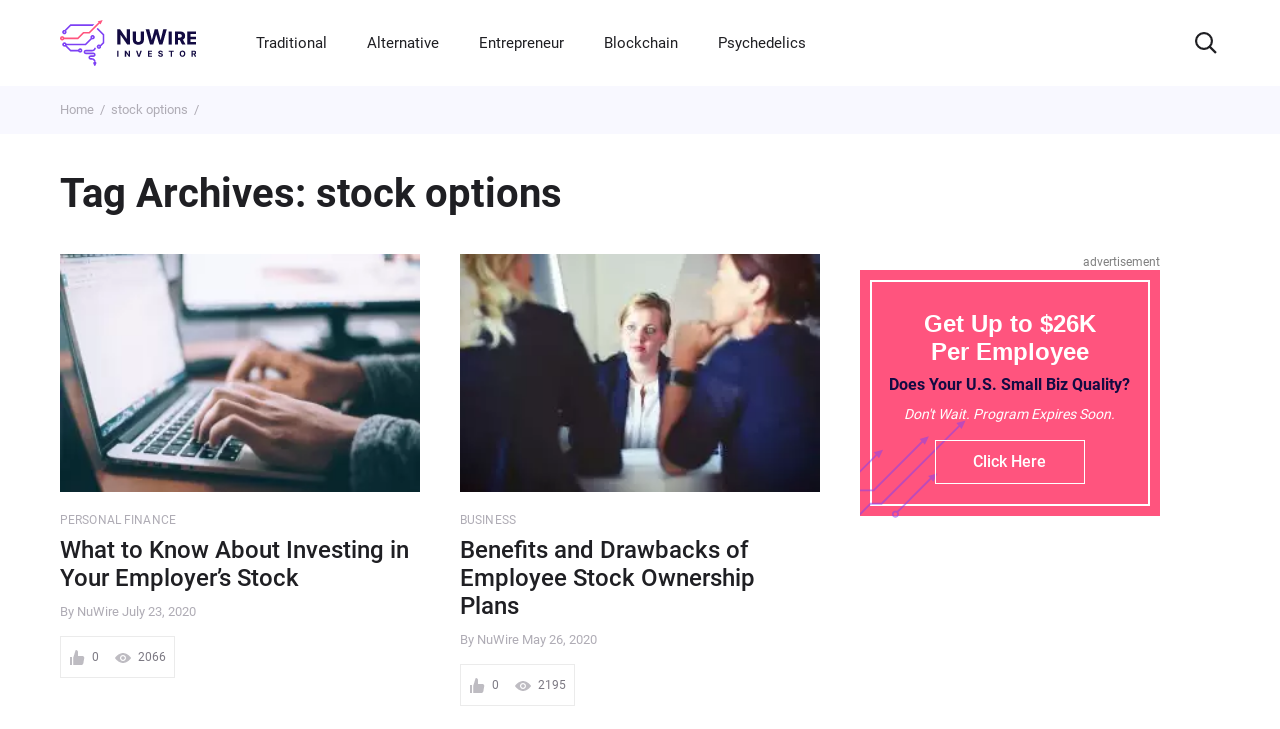

--- FILE ---
content_type: text/html; charset=UTF-8
request_url: https://www.nuwireinvestor.com/tag/stock-options/
body_size: 148272
content:
<!DOCTYPE html> <!--[if IE 9]><html class="lt-ie10 no-js" lang="en-US"> <![endif]--><html class="no-js flexbox" lang="en-US"><head><meta charset="UTF-8"><meta name="viewport" content="width=device-width, initial-scale=1.0" /><meta http-equiv="X-UA-Compatible" content="ie=edge"><meta name="facebook-domain-verification" content="64repqhhw3tzeelqs8aep5uqzeoxau" /><link rel="author" href="https://www.nuwireinvestor.com/"><link rel="publisher" href="https://www.nuwireinvestor.com/"><link rel="preload" href="/fonts/roboto-v29-latin-300.woff" as="font" crossorigin><link rel="preload" href="/fonts/roboto-v29-latin-300.woff2" as="font" crossorigin><link rel="preload" href="/fonts/roboto-v29-latin-500.woff" as="font" crossorigin><link rel="preload" href="/fonts/roboto-v29-latin-500.woff2" as="font" crossorigin><link rel="preload" href="/fonts/roboto-v29-latin-700.woff" as="font" crossorigin><link rel="preload" href="/fonts/roboto-v29-latin-700.woff2" as="font" crossorigin><link rel="preload" href="/fonts/roboto-v29-latin-regular.woff" as="font" crossorigin><link rel="preload" href="/fonts/roboto-v29-latin-regular.woff2" as="font" crossorigin><style>/*! normalize.css v8.0.1 | MIT License | github.com/necolas/normalize.css */
@-webkit-keyframes swiper-preloader-spin{to{-webkit-transform:rotate(360deg);transform:rotate(360deg)}}@keyframes swiper-preloader-spin{to{-webkit-transform:rotate(360deg);transform:rotate(360deg)}}html{-webkit-text-size-adjust:100%}details,main{display:block}h1{margin:.67em 0;font-size:2em}hr{-webkit-box-sizing:content-box;box-sizing:content-box;height:0;overflow:visible}code,kbd,pre,samp{font-size:1em;font-family:monospace,monospace}a{background-color:transparent;word-wrap:anywhere;color:#000;text-decoration:none}abbr[title]{-webkit-text-decoration:underline dotted;text-decoration:underline dotted;border-bottom:none}b,strong{font-weight:bolder}small{font-size:80%}sub,sup{position:relative;font-size:75%;line-height:0;vertical-align:baseline}sub{bottom:-.25em}sup{top:-.5em}img{border-style:none}button,input,optgroup,select,textarea{margin:0;font-size:100%;line-height:1.15;font-family:inherit}button,input{overflow:visible}button,select{text-transform:none}[type=button]::-moz-focus-inner,[type=reset]::-moz-focus-inner,[type=submit]::-moz-focus-inner,button::-moz-focus-inner{padding:0;border-style:none}[type=button]:-moz-focusring,[type=reset]:-moz-focusring,[type=submit]:-moz-focusring,button:-moz-focusring{outline:1px dotted ButtonText}fieldset{padding:.35em .75em .625em}legend{display:table;max-width:100%;color:inherit;white-space:normal}progress{vertical-align:baseline}textarea{overflow:auto;resize:none}[type=checkbox],[type=radio],legend{-webkit-box-sizing:border-box;box-sizing:border-box;padding:0}[type=number]::-webkit-inner-spin-button,[type=number]::-webkit-outer-spin-button{height:auto}[type=search]{outline-offset:-2px;-webkit-appearance:textfield}[type=search]::-webkit-search-decoration{-webkit-appearance:none}::-webkit-file-upload-button{font:inherit;-webkit-appearance:button}summary{display:list-item}[hidden],template{display:none}@font-face{font-family:'swiper-icons';src:url("data:application/font-woff;charset=utf-8;base64, [base64]//wADZ2x5ZgAAAywAAADMAAAD2MHtryVoZWFkAAABbAAAADAAAAA2E2+eoWhoZWEAAAGcAAAAHwAAACQC9gDzaG10eAAAAigAAAAZAAAArgJkABFsb2NhAAAC0AAAAFoAAABaFQAUGG1heHAAAAG8AAAAHwAAACAAcABAbmFtZQAAA/gAAAE5AAACXvFdBwlwb3N0AAAFNAAAAGIAAACE5s74hXjaY2BkYGAAYpf5Hu/j+W2+MnAzMYDAzaX6QjD6/4//Bxj5GA8AuRwMYGkAPywL13jaY2BkYGA88P8Agx4j+/8fQDYfA1AEBWgDAIB2BOoAeNpjYGRgYNBh4GdgYgABEMnIABJzYNADCQAACWgAsQB42mNgYfzCOIGBlYGB0YcxjYGBwR1Kf2WQZGhhYGBiYGVmgAFGBiQQkOaawtDAoMBQxXjg/wEGPcYDDA4wNUA2CCgwsAAAO4EL6gAAeNpj2M0gyAACqxgGNWBkZ2D4/wMA+xkDdgAAAHjaY2BgYGaAYBkGRgYQiAHyGMF8FgYHIM3DwMHABGQrMOgyWDLEM1T9/w8UBfEMgLzE////P/5//f/V/xv+r4eaAAeMbAxwIUYmIMHEgKYAYjUcsDAwsLKxc3BycfPw8jEQA/[base64]/uznmfPFBNODM2K7MTQ45YEAZqGP81AmGGcF3iPqOop0r1SPTaTbVkfUe4HXj97wYE+yNwWYxwWu4v1ugWHgo3S1XdZEVqWM7ET0cfnLGxWfkgR42o2PvWrDMBSFj/IHLaF0zKjRgdiVMwScNRAoWUoH78Y2icB/yIY09An6AH2Bdu/UB+yxopYshQiEvnvu0dURgDt8QeC8PDw7Fpji3fEA4z/PEJ6YOB5hKh4dj3EvXhxPqH/SKUY3rJ7srZ4FZnh1PMAtPhwP6fl2PMJMPDgeQ4rY8YT6Gzao0eAEA409DuggmTnFnOcSCiEiLMgxCiTI6Cq5DZUd3Qmp10vO0LaLTd2cjN4fOumlc7lUYbSQcZFkutRG7g6JKZKy0RmdLY680CDnEJ+UMkpFFe1RN7nxdVpXrC4aTtnaurOnYercZg2YVmLN/d/gczfEimrE/fs/bOuq29Zmn8tloORaXgZgGa78yO9/cnXm2BpaGvq25Dv9S4E9+5SIc9PqupJKhYFSSl47+Qcr1mYNAAAAeNptw0cKwkAAAMDZJA8Q7OUJvkLsPfZ6zFVERPy8qHh2YER+3i/BP83vIBLLySsoKimrqKqpa2hp6+jq6RsYGhmbmJqZSy0sraxtbO3sHRydnEMU4uR6yx7JJXveP7WrDycAAAAAAAH//wACeNpjYGRgYOABYhkgZgJCZgZNBkYGLQZtIJsFLMYAAAw3ALgAeNolizEKgDAQBCchRbC2sFER0YD6qVQiBCv/H9ezGI6Z5XBAw8CBK/m5iQQVauVbXLnOrMZv2oLdKFa8Pjuru2hJzGabmOSLzNMzvutpB3N42mNgZGBg4GKQYzBhYMxJLMlj4GBgAYow/P/PAJJhLM6sSoWKfWCAAwDAjgbRAAB42mNgYGBkAIIbCZo5IPrmUn0hGA0AO8EFTQAA");font-weight:400;font-style:normal}:root{--swiper-theme-color: #007aff}.swiper,.swiper-wrapper{position:relative;z-index:1}.swiper{margin-left:auto;margin-right:auto;overflow:hidden;list-style:none;padding:0}.swiper-vertical>.swiper-wrapper{-webkit-box-orient:vertical;-webkit-box-direction:normal;-ms-flex-direction:column;flex-direction:column}.swiper-wrapper{width:100%;height:100%;display:-webkit-box;display:-ms-flexbox;display:flex;-webkit-transition-property:-webkit-transform;-o-transition-property:transform;transition-property:transform;transition-property:transform,-webkit-transform;-webkit-box-sizing:content-box;box-sizing:content-box}.swiper-android .swiper-slide,.swiper-wrapper{-webkit-transform:translate3d(0,0,0);transform:translate3d(0,0,0)}.swiper-pointer-events{-ms-touch-action:pan-y;touch-action:pan-y}.swiper-pointer-events.swiper-vertical{-ms-touch-action:pan-x;touch-action:pan-x}.swiper-slide{-ms-flex-negative:0;flex-shrink:0;width:100%;height:100%;position:relative;-webkit-transition-property:-webkit-transform;-o-transition-property:transform;transition-property:transform;transition-property:transform,-webkit-transform}.swiper-slide-invisible-blank{visibility:hidden}.swiper-autoheight,.swiper-autoheight .swiper-slide{height:auto}.swiper-autoheight .swiper-wrapper{-webkit-box-align:start;-ms-flex-align:start;align-items:flex-start;-webkit-transition-property:height,-webkit-transform;-o-transition-property:transform,height;transition-property:transform,height;transition-property:transform,height,-webkit-transform}.swiper-3d,.swiper-3d.swiper-css-mode .swiper-wrapper{-webkit-perspective:1200px;perspective:1200px}.swiper-3d .swiper-cube-shadow,.swiper-3d .swiper-slide,.swiper-3d .swiper-slide-shadow,.swiper-3d .swiper-slide-shadow-bottom,.swiper-3d .swiper-slide-shadow-left,.swiper-3d .swiper-slide-shadow-right,.swiper-3d .swiper-slide-shadow-top,.swiper-3d .swiper-wrapper{-webkit-transform-style:preserve-3d;transform-style:preserve-3d}.swiper-3d .swiper-slide-shadow,.swiper-3d .swiper-slide-shadow-bottom,.swiper-3d .swiper-slide-shadow-left,.swiper-3d .swiper-slide-shadow-right,.swiper-3d .swiper-slide-shadow-top{position:absolute;left:0;top:0;width:100%;height:100%;pointer-events:none;z-index:10}.swiper-3d .swiper-slide-shadow{background:rgba(0,0,0,.15)}.swiper-3d .swiper-slide-shadow-left{background-image:-webkit-gradient(linear,right top,left top,from(rgba(0,0,0,.5)),to(transparent));background-image:-o-linear-gradient(right,rgba(0,0,0,.5),transparent);background-image:linear-gradient(to left,rgba(0,0,0,.5),transparent)}.swiper-3d .swiper-slide-shadow-right{background-image:-webkit-gradient(linear,left top,right top,from(rgba(0,0,0,.5)),to(transparent));background-image:-o-linear-gradient(left,rgba(0,0,0,.5),transparent);background-image:linear-gradient(to right,rgba(0,0,0,.5),transparent)}.swiper-3d .swiper-slide-shadow-top{background-image:-webkit-gradient(linear,left bottom,left top,from(rgba(0,0,0,.5)),to(transparent));background-image:-o-linear-gradient(bottom,rgba(0,0,0,.5),transparent);background-image:linear-gradient(to top,rgba(0,0,0,.5),transparent)}.swiper-3d .swiper-slide-shadow-bottom{background-image:-webkit-gradient(linear,left top,left bottom,from(rgba(0,0,0,.5)),to(transparent));background-image:-o-linear-gradient(top,rgba(0,0,0,.5),transparent);background-image:linear-gradient(to bottom,rgba(0,0,0,.5),transparent)}.swiper-css-mode>.swiper-wrapper{overflow:auto;scrollbar-width:none;-ms-overflow-style:none}.swiper-css-mode>.swiper-wrapper::-webkit-scrollbar{display:none}.swiper-css-mode>.swiper-wrapper>.swiper-slide{scroll-snap-align:start start}.swiper-horizontal.swiper-css-mode>.swiper-wrapper{-ms-scroll-snap-type:x mandatory;scroll-snap-type:x mandatory}.swiper-vertical.swiper-css-mode>.swiper-wrapper{-ms-scroll-snap-type:y mandatory;scroll-snap-type:y mandatory}.swiper-centered>.swiper-wrapper::before{content:'';-ms-flex-negative:0;flex-shrink:0;-webkit-box-ordinal-group:10000;-ms-flex-order:9999;order:9999}.swiper-centered.swiper-horizontal>.swiper-wrapper>.swiper-slide:first-child{-webkit-margin-start:var(--swiper-centered-offset-before);margin-inline-start:var(--swiper-centered-offset-before)}.swiper-centered.swiper-horizontal>.swiper-wrapper::before{height:100%;min-height:1px;width:var(--swiper-centered-offset-after)}.swiper-centered.swiper-vertical>.swiper-wrapper>.swiper-slide:first-child{-webkit-margin-before:var(--swiper-centered-offset-before);margin-block-start:var(--swiper-centered-offset-before)}.swiper-centered.swiper-vertical>.swiper-wrapper::before{width:100%;min-width:1px;height:var(--swiper-centered-offset-after)}.swiper-centered>.swiper-wrapper>.swiper-slide{scroll-snap-align:center center}.swiper-virtual.swiper-css-mode .swiper-wrapper::after{content:'';position:absolute;left:0;top:0;pointer-events:none}.swiper-virtual.swiper-css-mode.swiper-horizontal .swiper-wrapper::after{height:1px;width:var(--swiper-virtual-size)}.swiper-virtual.swiper-css-mode.swiper-vertical .swiper-wrapper::after{width:1px;height:var(--swiper-virtual-size)}:root{--swiper-navigation-size: 44px}.swiper-button-next,.swiper-button-prev{position:absolute;top:50%;width:calc(var(--swiper-navigation-size)/44*27);height:var(--swiper-navigation-size);margin-top:calc(0px - (var(--swiper-navigation-size)/2));z-index:10;cursor:pointer;display:-webkit-box;display:-ms-flexbox;display:flex;-webkit-box-align:center;-ms-flex-align:center;align-items:center;-webkit-box-pack:center;-ms-flex-pack:center;justify-content:center;color:var(--swiper-navigation-color, var(--swiper-theme-color))}.swiper-button-next.swiper-button-disabled,.swiper-button-prev.swiper-button-disabled{opacity:.35;cursor:auto;pointer-events:none}.swiper-button-next:after,.swiper-button-prev:after{font-family:swiper-icons;font-size:var(--swiper-navigation-size);text-transform:none!important;letter-spacing:0;font-variant:initial;line-height:1}.swiper-button-prev,.swiper-rtl .swiper-button-next{left:10px;right:auto}.swiper-button-prev:after,.swiper-rtl .swiper-button-next:after{content:'prev'}.swiper-button-next,.swiper-rtl .swiper-button-prev{right:10px;left:auto}.swiper-button-next:after,.swiper-rtl .swiper-button-prev:after{content:'next'}.swiper-button-lock{display:none}.swiper-pagination{position:absolute;text-align:center;-webkit-transition:300ms opacity;-o-transition:300ms opacity;transition:300ms opacity;-webkit-transform:translate3d(0,0,0);transform:translate3d(0,0,0);z-index:10}.swiper-pagination.swiper-pagination-hidden{opacity:0}.swiper-horizontal>.swiper-pagination-bullets,.swiper-pagination-bullets.swiper-pagination-horizontal,.swiper-pagination-custom,.swiper-pagination-fraction{bottom:10px;left:0;width:100%}.swiper-pagination-bullets-dynamic{overflow:hidden;font-size:0}.swiper-pagination-bullets-dynamic .swiper-pagination-bullet{-webkit-transform:scale(.33);-ms-transform:scale(.33);transform:scale(.33);position:relative}.swiper-pagination-bullets-dynamic .swiper-pagination-bullet-active,.swiper-pagination-bullets-dynamic .swiper-pagination-bullet-active-main{-webkit-transform:scale(1);-ms-transform:scale(1);transform:scale(1)}.swiper-pagination-bullets-dynamic .swiper-pagination-bullet-active-prev{-webkit-transform:scale(.66);-ms-transform:scale(.66);transform:scale(.66)}.swiper-pagination-bullets-dynamic .swiper-pagination-bullet-active-prev-prev{-webkit-transform:scale(.33);-ms-transform:scale(.33);transform:scale(.33)}.swiper-pagination-bullets-dynamic .swiper-pagination-bullet-active-next{-webkit-transform:scale(.66);-ms-transform:scale(.66);transform:scale(.66)}.swiper-pagination-bullets-dynamic .swiper-pagination-bullet-active-next-next{-webkit-transform:scale(.33);-ms-transform:scale(.33);transform:scale(.33)}.swiper-pagination-bullet{width:var(--swiper-pagination-bullet-width, var(--swiper-pagination-bullet-size, 8px));height:var(--swiper-pagination-bullet-height, var(--swiper-pagination-bullet-size, 8px));display:inline-block;border-radius:50%;background:var(--swiper-pagination-bullet-inactive-color, #000);opacity:var(--swiper-pagination-bullet-inactive-opacity, 0.2)}button.swiper-pagination-bullet{border:0;margin:0;padding:0;-webkit-box-shadow:none;box-shadow:none;-webkit-appearance:none;-moz-appearance:none;appearance:none}.swiper-pagination-clickable .swiper-pagination-bullet{cursor:pointer}.swiper-pagination-bullet:only-child{display:none!important}.swiper-pagination-bullet-active{opacity:var(--swiper-pagination-bullet-opacity, 1);background:var(--swiper-pagination-color, var(--swiper-theme-color))}.swiper-pagination-vertical.swiper-pagination-bullets,.swiper-vertical>.swiper-pagination-bullets{right:10px;top:50%;-webkit-transform:translate3d(0,-50%,0);transform:translate3d(0,-50%,0)}.swiper-pagination-vertical.swiper-pagination-bullets .swiper-pagination-bullet,.swiper-vertical>.swiper-pagination-bullets .swiper-pagination-bullet{margin:var(--swiper-pagination-bullet-vertical-gap, 6px) 0;display:block}.swiper-pagination-vertical.swiper-pagination-bullets.swiper-pagination-bullets-dynamic,.swiper-vertical>.swiper-pagination-bullets.swiper-pagination-bullets-dynamic{top:50%;-webkit-transform:translateY(-50%);-ms-transform:translateY(-50%);transform:translateY(-50%);width:8px}.swiper-pagination-vertical.swiper-pagination-bullets.swiper-pagination-bullets-dynamic .swiper-pagination-bullet,.swiper-vertical>.swiper-pagination-bullets.swiper-pagination-bullets-dynamic .swiper-pagination-bullet{display:inline-block;-webkit-transition:200ms top,200ms -webkit-transform;-o-transition:200ms transform,200ms top;transition:200ms transform,200ms top;transition:200ms transform,200ms top,200ms -webkit-transform}.swiper-horizontal>.swiper-pagination-bullets .swiper-pagination-bullet,.swiper-pagination-horizontal.swiper-pagination-bullets .swiper-pagination-bullet{margin:0 var(--swiper-pagination-bullet-horizontal-gap, 4px)}.swiper-horizontal>.swiper-pagination-bullets.swiper-pagination-bullets-dynamic,.swiper-pagination-horizontal.swiper-pagination-bullets.swiper-pagination-bullets-dynamic{left:50%;-webkit-transform:translateX(-50%);-ms-transform:translateX(-50%);transform:translateX(-50%);white-space:nowrap}.swiper-horizontal>.swiper-pagination-bullets.swiper-pagination-bullets-dynamic .swiper-pagination-bullet,.swiper-pagination-horizontal.swiper-pagination-bullets.swiper-pagination-bullets-dynamic .swiper-pagination-bullet{-webkit-transition:200ms left,200ms -webkit-transform;-o-transition:200ms transform,200ms left;transition:200ms transform,200ms left;transition:200ms transform,200ms left,200ms -webkit-transform}.swiper-horizontal.swiper-rtl>.swiper-pagination-bullets-dynamic .swiper-pagination-bullet{-webkit-transition:200ms right,200ms -webkit-transform;-o-transition:200ms transform,200ms right;transition:200ms transform,200ms right;transition:200ms transform,200ms right,200ms -webkit-transform}.swiper-pagination-progressbar{background:rgba(0,0,0,.25);position:absolute}.swiper-pagination-progressbar .swiper-pagination-progressbar-fill{background:var(--swiper-pagination-color, var(--swiper-theme-color));position:absolute;left:0;top:0;width:100%;height:100%;-webkit-transform:scale(0);-ms-transform:scale(0);transform:scale(0);-webkit-transform-origin:left top;-ms-transform-origin:left top;transform-origin:left top}.swiper-rtl .swiper-pagination-progressbar .swiper-pagination-progressbar-fill{-webkit-transform-origin:right top;-ms-transform-origin:right top;transform-origin:right top}.swiper-horizontal>.swiper-pagination-progressbar,.swiper-pagination-progressbar.swiper-pagination-horizontal,.swiper-pagination-progressbar.swiper-pagination-vertical.swiper-pagination-progressbar-opposite,.swiper-vertical>.swiper-pagination-progressbar.swiper-pagination-progressbar-opposite{width:100%;height:4px;left:0;top:0}.swiper-horizontal>.swiper-pagination-progressbar.swiper-pagination-progressbar-opposite,.swiper-pagination-progressbar.swiper-pagination-horizontal.swiper-pagination-progressbar-opposite,.swiper-pagination-progressbar.swiper-pagination-vertical,.swiper-vertical>.swiper-pagination-progressbar{width:4px;height:100%;left:0;top:0}.swiper-pagination-lock{display:none}.swiper-scrollbar{border-radius:10px;position:relative;-ms-touch-action:none;background:rgba(0,0,0,.1)}.swiper-horizontal>.swiper-scrollbar{position:absolute;left:1%;bottom:3px;z-index:50;height:5px;width:98%}.swiper-vertical>.swiper-scrollbar{position:absolute;right:3px;top:1%;z-index:50;width:5px;height:98%}.swiper-scrollbar-drag{height:100%;width:100%;position:relative;background:rgba(0,0,0,.5);border-radius:10px;left:0;top:0}.swiper-scrollbar-cursor-drag{cursor:move}.swiper-scrollbar-lock{display:none}.swiper-zoom-container{width:100%;height:100%;display:-webkit-box;display:-ms-flexbox;display:flex;-webkit-box-pack:center;-ms-flex-pack:center;justify-content:center;-webkit-box-align:center;-ms-flex-align:center;align-items:center;text-align:center}.swiper-zoom-container>canvas,.swiper-zoom-container>img,.swiper-zoom-container>svg{max-width:100%;max-height:100%;-o-object-fit:contain;object-fit:contain}.swiper-slide-zoomed{cursor:move}.swiper-lazy-preloader{width:42px;height:42px;position:absolute;left:50%;top:50%;margin-left:-21px;margin-top:-21px;z-index:10;-webkit-transform-origin:50%;-ms-transform-origin:50%;transform-origin:50%;-webkit-animation:swiper-preloader-spin 1s infinite linear;animation:swiper-preloader-spin 1s infinite linear;-webkit-box-sizing:border-box;box-sizing:border-box;border:4px solid var(--swiper-preloader-color, var(--swiper-theme-color));border-radius:50%;border-top-color:transparent}.swiper-lazy-preloader-white{--swiper-preloader-color: #fff}.swiper-lazy-preloader-black{--swiper-preloader-color: #000}.swiper .swiper-notification{position:absolute;left:0;top:0;pointer-events:none;opacity:0;z-index:-1000}.swiper-free-mode>.swiper-wrapper{-webkit-transition-timing-function:ease-out;-o-transition-timing-function:ease-out;transition-timing-function:ease-out;margin:0 auto}.swiper-grid>.swiper-wrapper{-ms-flex-wrap:wrap;flex-wrap:wrap}.swiper-grid-column>.swiper-wrapper{-ms-flex-wrap:wrap;flex-wrap:wrap;-webkit-box-orient:vertical;-webkit-box-direction:normal;-ms-flex-direction:column;flex-direction:column}.swiper-fade.swiper-free-mode .swiper-slide{-webkit-transition-timing-function:ease-out;-o-transition-timing-function:ease-out;transition-timing-function:ease-out}.swiper-fade .swiper-slide{pointer-events:none;-webkit-transition-property:opacity;-o-transition-property:opacity;transition-property:opacity}.swiper-fade .swiper-slide .swiper-slide{pointer-events:none}.swiper-fade .swiper-slide-active,.swiper-fade .swiper-slide-active .swiper-slide-active{pointer-events:auto}.swiper-cards,.swiper-cube,.swiper-flip{overflow:visible}.swiper-cube .swiper-slide{pointer-events:none;-webkit-backface-visibility:hidden;backface-visibility:hidden;z-index:1;visibility:hidden;-webkit-transform-origin:0 0;-ms-transform-origin:0 0;transform-origin:0 0;width:100%;height:100%}.swiper-cube .swiper-slide .swiper-slide{pointer-events:none}.swiper-cube.swiper-rtl .swiper-slide{-webkit-transform-origin:100% 0;-ms-transform-origin:100% 0;transform-origin:100% 0}.swiper-cube .swiper-slide-active .swiper-slide-active{pointer-events:auto}.swiper-cube .swiper-slide-active,.swiper-cube .swiper-slide-next,.swiper-cube .swiper-slide-next+.swiper-slide,.swiper-cube .swiper-slide-prev{pointer-events:auto;visibility:visible}.swiper-cube .swiper-slide-shadow-bottom,.swiper-cube .swiper-slide-shadow-left,.swiper-cube .swiper-slide-shadow-right,.swiper-cube .swiper-slide-shadow-top{z-index:0;-webkit-backface-visibility:hidden;backface-visibility:hidden}.swiper-cube .swiper-cube-shadow{position:absolute;left:0;bottom:0;width:100%;height:100%;opacity:.6;z-index:0}.swiper-cube .swiper-cube-shadow:before{content:'';background:#000;position:absolute;left:0;top:0;bottom:0;right:0;-webkit-filter:blur(50px);filter:blur(50px)}.swiper-flip .swiper-slide{pointer-events:none;-webkit-backface-visibility:hidden;backface-visibility:hidden;z-index:1}.swiper-flip .swiper-slide .swiper-slide{pointer-events:none}.swiper-flip .swiper-slide-active,.swiper-flip .swiper-slide-active .swiper-slide-active{pointer-events:auto}.swiper-flip .swiper-slide-shadow-bottom,.swiper-flip .swiper-slide-shadow-left,.swiper-flip .swiper-slide-shadow-right,.swiper-flip .swiper-slide-shadow-top{z-index:0;-webkit-backface-visibility:hidden;backface-visibility:hidden}.swiper-cards .swiper-slide,.swiper-creative .swiper-slide{-webkit-backface-visibility:hidden;backface-visibility:hidden;overflow:hidden}.swiper-creative .swiper-slide{-webkit-transition-property:opacity,height,-webkit-transform;-o-transition-property:transform,opacity,height;transition-property:transform,opacity,height;transition-property:transform,opacity,height,-webkit-transform}.swiper-cards .swiper-slide{-webkit-transform-origin:center bottom;-ms-transform-origin:center bottom;transform-origin:center bottom}.tippy-box[data-animation=fade][data-state=hidden]{opacity:0}[data-tippy-root]{max-width:calc(100vw - 10px)}.tippy-box{position:relative;color:#fff;font-size:14px;line-height:1.4;white-space:normal;outline:0;-webkit-transition-property:visibility,opacity,-webkit-transform;-o-transition-property:transform,visibility,opacity;transition-property:transform,visibility,opacity;transition-property:transform,visibility,opacity,-webkit-transform}.tippy-box[data-placement^=top]>.tippy-arrow{bottom:0}.tippy-box[data-placement^=top]>.tippy-arrow:before{bottom:-7px;left:0;border-width:8px 8px 0;border-top-color:initial;-webkit-transform-origin:center top;-ms-transform-origin:center top;transform-origin:center top}.tippy-box[data-placement^=bottom]>.tippy-arrow{top:0}.tippy-box[data-placement^=bottom]>.tippy-arrow:before{top:-7px;left:0;border-width:0 8px 8px;border-bottom-color:initial;-webkit-transform-origin:center bottom;-ms-transform-origin:center bottom;transform-origin:center bottom}.tippy-box[data-placement^=left]>.tippy-arrow{right:0}.tippy-box[data-placement^=left]>.tippy-arrow:before{border-width:8px 0 8px 8px;border-left-color:initial;right:-7px;-webkit-transform-origin:center left;-ms-transform-origin:center left;transform-origin:center left}.tippy-box[data-placement^=right]>.tippy-arrow{left:0}.tippy-box[data-placement^=right]>.tippy-arrow:before{left:-7px;border-width:8px 8px 8px 0;border-right-color:initial;-webkit-transform-origin:center right;-ms-transform-origin:center right;transform-origin:center right}.tippy-box[data-inertia][data-state=visible]{-webkit-transition-timing-function:cubic-bezier(.54,1.5,.38,1.11);-o-transition-timing-function:cubic-bezier(.54,1.5,.38,1.11);transition-timing-function:cubic-bezier(.54,1.5,.38,1.11)}.tippy-arrow{width:16px;height:16px;color:#333}.tippy-arrow:before{content:"";position:absolute;border-color:transparent;border-style:solid}.tippy-content{position:relative;padding:5px 9px;z-index:1}.tippy-box[data-animation=scale][data-placement^=top]{-webkit-transform-origin:bottom;-ms-transform-origin:bottom;transform-origin:bottom}.tippy-box[data-animation=scale][data-placement^=bottom]{-webkit-transform-origin:top;-ms-transform-origin:top;transform-origin:top}.tippy-box[data-animation=scale][data-placement^=left]{-webkit-transform-origin:right;-ms-transform-origin:right;transform-origin:right}.tippy-box[data-animation=scale][data-placement^=right]{-webkit-transform-origin:left;-ms-transform-origin:left;transform-origin:left}.tippy-box[data-animation=scale][data-state=hidden]{-webkit-transform:scale(.5);-ms-transform:scale(.5);transform:scale(.5);opacity:0}@font-face{font-family:"Roboto";font-style:normal;font-weight:300;font-display:swap;src:url(/fonts/roboto-v29-latin-300.woff2) format("woff2"),url(/fonts/roboto-v29-latin-300.woff) format("woff")}@font-face{font-family:"Roboto";font-style:normal;font-weight:400;font-display:swap;src:url(/fonts/roboto-v29-latin-regular.woff2) format("woff2"),url(/fonts/roboto-v29-latin-regular.woff) format("woff")}@font-face{font-family:"Roboto";font-style:normal;font-weight:500;font-display:swap;src:url(/fonts/roboto-v29-latin-500.woff2) format("woff2"),url(/fonts/roboto-v29-latin-500.woff) format("woff")}@font-face{font-family:"Roboto";font-style:normal;font-weight:700;font-display:swap;src:url(/fonts/roboto-v29-latin-700.woff2) format("woff2"),url(/fonts/roboto-v29-latin-700.woff) format("woff")}*,::after,::before{-webkit-box-sizing:border-box;box-sizing:border-box}body,html{margin:0;padding:0;min-height:100vh}html{font-style:normal;font-weight:400;font-size:16px;line-height:1.4;font-family:"Roboto","Arial",sans-serif;color:#000;-webkit-font-smoothing:antialiased;-moz-osx-font-smoothing:grayscale;text-rendering:optimizeLegibility}body{width:100%;height:100%;background-color:#fff}img,video{display:block;max-width:100%;height:auto}input:-webkit-autofill{-webkit-box-shadow:inset 0 0 0 1000px #fff;box-shadow:inset 0 0 0 1000px #fff;-webkit-text-fill-color:#000}input,select,textarea{border-radius:0}input::-webkit-input-placeholder,textarea::-webkit-input-placeholder{opacity:1}input::-moz-placeholder,textarea::-moz-placeholder{opacity:1}input:-ms-input-placeholder,input::-ms-input-placeholder,textarea:-ms-input-placeholder,textarea::-ms-input-placeholder{opacity:1}input::placeholder,textarea::placeholder{opacity:1}input:invalid,textarea:invalid{-webkit-box-shadow:none;box-shadow:none}input::-ms-clear,input::-ms-reveal{display:none}input[type=search]::-webkit-search-cancel-button,input[type=search]::-webkit-search-decoration,input[type=search]::-webkit-search-results-button,input[type=search]::-webkit-search-results-decoration{-webkit-appearance:none;appearance:none}input::-webkit-inner-spin-button,input::-webkit-outer-spin-button{margin:0;-webkit-appearance:none;appearance:none}input[type=number]{-webkit-appearance:textfield;-moz-appearance:textfield;appearance:textfield}input:matches([type=email],[type=number],[type=password],[type=search],[type=tel],[type=text],[type=url]),select,textarea{-webkit-appearance:none;-moz-appearance:none;appearance:none}[type=button],[type=reset],[type=submit],button{-webkit-appearance:none;-moz-appearance:none;appearance:none}.wrapper{position:relative;display:-webkit-box;display:-ms-flexbox;display:flex;-webkit-box-orient:vertical;-webkit-box-direction:normal;-ms-flex-direction:column;flex-direction:column;min-height:100vh;min-height:calc(100*var(--vh, 1vh))}.wrapper .footer,.wrapper .header{-ms-flex-negative:0;flex-shrink:0}.wrapper main{-webkit-box-flex:1;-ms-flex-positive:1;flex-grow:1}.visually-hidden{position:absolute;width:1px;height:1px;margin:-1px;padding:0;overflow:hidden;white-space:nowrap;border:0;clip:rect(0 0 0 0);-webkit-clip-path:inset(100%);clip-path:inset(100%)}.scroll-lock-ios{position:fixed;overflow:hidden}.scroll-lock{overflow:hidden}.no-scrollbar{-ms-overflow-style:none;scrollbar-width:none}.modal::-webkit-scrollbar,.no-scrollbar::-webkit-scrollbar{display:none}.no-transition{-webkit-transition:none!important;-o-transition:none!important;transition:none!important}.container{width:100%;max-width:1280px;margin:0 auto;padding:0 60px}.main-nav__list{display:-webkit-box;display:-ms-flexbox;display:flex;margin:0 20px 0 60px;padding:0;list-style:none}.main-nav__item{margin-right:20px}.main-nav__link{color:#fff}.main-nav__link.is-active{opacity:.6}.main-nav__toggle{display:none}.title{font-weight:500;line-height:1.2;color:#1f1f23;margin:0}.title--fw-600,.title--h1{font-weight:600}.title--h1{font-size:40px;line-height:1}.title--h2{font-size:32px}.title--h3,.title--h3-const{font-size:24px}.title--h4{font-size:20px}.title--lh-100{line-height:100%}.title--lh-120{line-height:120%}.title--lh-28-24{line-height:28px}.title--white{color:#fff}.title--gradient{background:-webkit-gradient(linear,left top,right top,from(#ff547e),to(#7f51d9));background:-o-linear-gradient(left,#ff547e 0%,#7f51d9 100%);background:linear-gradient(90deg,#ff547e 0%,#7f51d9 100%);-webkit-background-clip:text;background-clip:text;-webkit-text-fill-color:transparent}.footer{background-color:#130b42}.footer__top{display:-ms-grid;display:grid;-ms-grid-columns:(1fr)[4];grid-template-columns:repeat(4,1fr);-ms-grid-rows:(auto)[2];grid-template-rows:repeat(2,auto);gap:40px;row-gap:16px;padding:40px 0;border-bottom:1px solid #3a3558}.footer__contacts{display:-webkit-box;display:-ms-flexbox;display:flex;-webkit-box-orient:vertical;-webkit-box-direction:normal;-ms-flex-direction:column;flex-direction:column}.footer__logo{margin-bottom:40px;font-size:0}.footer__logo svg{width:178px;height:60px}.footer__subscribe{-ms-grid-column:1;-ms-grid-column-span:1;grid-column:1/2;-ms-grid-row:2;-ms-grid-row-span:1;grid-row:2/3}.footer__articles{-ms-grid-row:1;-ms-grid-row-span:2;grid-row:1/3}.footer__articles-title{position:relative;margin:10px 0 20px}.footer__articles-title svg{display:none;width:14px;height:14px;margin-left:4px;-webkit-transition:-webkit-transform .3s ease;-o-transition:transform .3s ease;transition:transform .3s ease;transition:transform .3s ease,-webkit-transform .3s ease;-webkit-transform:rotate(-90deg);-ms-transform:rotate(-90deg);transform:rotate(-90deg)}.footer__articles-list{margin:0;padding:0;list-style:none;-webkit-transition:max-height .3s ease;-o-transition:max-height .3s ease;transition:max-height .3s ease}.footer__article-item{margin-bottom:14px;font-size:14px;line-height:20px}.footer__article-item:last-child{margin-bottom:0}.footer__bottom{padding:30px 0}.footer__bottom-list{display:-webkit-box;display:-ms-flexbox;display:flex;-ms-flex-wrap:wrap;flex-wrap:wrap;margin:-14px 0 0 -30px;padding:0;list-style:none}.footer__bottom-item{margin:14px 0 0 30px;font-size:14px;line-height:20px}.modal,.modal__wrapper{display:-webkit-box;display:-ms-flexbox;display:flex}.modal{top:0;right:0;bottom:0;left:0;z-index:1000;-webkit-box-orient:vertical;-webkit-box-direction:normal;-ms-flex-direction:column;flex-direction:column;overflow-y:auto;-webkit-overflow-scrolling:touch;background-color:rgba(0,0,0,.8);-webkit-transform:scale(1.2);-ms-transform:scale(1.2);transform:scale(1.2);visibility:hidden;opacity:0;-webkit-transition:opacity .6s cubic-bezier(.55,0,.1,1),visibility .6s cubic-bezier(.55,0,.1,1),-webkit-transform .6s cubic-bezier(.55,0,.1,1);-o-transition:opacity .6s cubic-bezier(.55,0,.1,1),transform .6s cubic-bezier(.55,0,.1,1),visibility .6s cubic-bezier(.55,0,.1,1);transition:opacity .6s cubic-bezier(.55,0,.1,1),transform .6s cubic-bezier(.55,0,.1,1),visibility .6s cubic-bezier(.55,0,.1,1);transition:opacity .6s cubic-bezier(.55,0,.1,1),transform .6s cubic-bezier(.55,0,.1,1),visibility .6s cubic-bezier(.55,0,.1,1),-webkit-transform .6s cubic-bezier(.55,0,.1,1);pointer-events:none;-ms-overflow-style:none;scrollbar-width:none;position:fixed}.modal__wrapper{position:relative;-ms-flex-negative:0;flex-shrink:0;-webkit-box-pack:center;-ms-flex-pack:center;justify-content:center;-webkit-box-align:center;-ms-flex-align:center;align-items:center;width:100%;min-height:100%;padding:60px 40px}.modal__overlay{position:absolute;top:0;left:0;width:100%;height:100%;cursor:pointer}.modal__content{position:relative;width:600px;padding:40px;background-color:#fff}.modal__close-btn{position:absolute;top:22px;right:22px;z-index:1;width:40px;height:40px;padding:0;background:0 0;border:0;cursor:pointer}.modal--responsive .modal__content{width:100%}.modal--fit-content .modal__content{width:auto}.modal--no-scale{-webkit-transform:none;-ms-transform:none;transform:none}.modal--preload{-webkit-transition:none;-o-transition:none;transition:none}.modal.is-active{-webkit-transform:scale(1);-ms-transform:scale(1);transform:scale(1);visibility:visible;opacity:1;pointer-events:auto}.btn{display:-webkit-inline-box;display:-ms-inline-flexbox;display:inline-flex;-webkit-box-pack:center;-ms-flex-pack:center;justify-content:center;padding:12px;font-weight:500;font-size:16px;line-height:1.2;color:#fff;opacity:1;background-color:#7f51d9;border:0;border-radius:0;cursor:pointer;-webkit-transition:opacity .3s ease,color .3s ease;-o-transition:opacity .3s ease,color .3s ease;transition:opacity .3s ease,color .3s ease}.btn:active{top:0}.btn--transparent{background-color:transparent;color:#7f51d9}.btn--pagination{background-color:#f3f3fb;color:#1f1f23;-webkit-transition:background-color .3s ease,color .3s ease;-o-transition:background-color .3s ease,color .3s ease;transition:background-color .3s ease,color .3s ease}.btn--pagination:not([href]){background-color:#7f51d9;color:#fff}.btn--fw400{font-weight:400}.btn--gray-border{border:1px solid #eeeef1}.btn:disabled{opacity:.5;background-color:#7f51d9;pointer-events:none}.btn--background-ghost{color:#7f51d9;background-color:#f3f3fb}.btn--theme-filter{position:relative;-webkit-box-align:center;-ms-flex-align:center;align-items:center;padding:12px 19px;font-size:15px;line-height:18px;font-weight:400;color:#1f1f23;background-color:transparent;border:1px solid #dfdfe3;border-radius:30px;-webkit-transform:translateZ(0);transform:translateZ(0);-webkit-transition:border-color .3s ease,background-color .3s ease,color .3s ease,opacity .3s ease;-o-transition:border-color .3s ease,background-color .3s ease,color .3s ease,opacity .3s ease;transition:border-color .3s ease,background-color .3s ease,color .3s ease,opacity .3s ease}.btn--theme-filter::after{content:"";position:absolute;display:block;left:calc(100%/2 - 8px);bottom:-15px;border:8px solid transparent;border-top:6px solid transparent;-webkit-transition:border .3s ease;-o-transition:border .3s ease;transition:border .3s ease}.btn--theme-filter svg{width:20px;height:20px;margin-right:10px;color:#7f51d9;-webkit-transition:color .3s ease;-o-transition:color .3s ease;transition:color .3s ease}.btn--filter-active{color:#fff;background-color:#7f51d9;border-color:#7f51d9;text-shadow:0 0 1px #fff;pointer-events:none}.btn--filter-active::after{content:"";border:8px solid transparent;border-top:6px solid #7f51d9}.btn--filter-active svg{color:#fff}.btn--icon{background-color:transparent;color:#1f1f23}.btn--icon:focus,.btn--icon:hover{color:#7f51d9;background-color:transparent}.btn--spun-pearl{color:#afacb5}.btn--padding-13-49{padding:13px 49px 12px;width:auto}.btn--theme-votes{-webkit-box-align:center;-ms-flex-align:center;align-items:center;padding:9px 8px 8px;font-size:14px;line-height:27px;font-weight:400}.btn--theme-votes svg{width:16px;height:16px;margin-right:8px}.btn--green{color:#fff;background-color:#27a159}.btn--green:disabled{color:#fff;background-color:#27a159;opacity:1}.btn--grey{color:#7c7983;background-color:#ebebeb}.btn--grey:disabled{color:#7c7983;background-color:#ebebeb;opacity:1}.btn--centered-text{text-align:center}.btn--centered{margin:0 auto}.btn--theme-back{padding:0;font-size:20px;line-height:28px;font-weight:400;color:#7f51d9;background-color:transparent}.btn--default-cursor{cursor:default}.btn--topaz{color:#7c7983;background-color:transparent;will-change:opacity}.btn--select svg,.btn--select-active svg{-webkit-transition:-webkit-transform .3s ease;-o-transition:transform .3s ease;transition:transform .3s ease;transition:transform .3s ease,-webkit-transform .3s ease}.btn--select svg{width:8px;height:6px;margin-left:5px;will-change:transform;-webkit-transform:translate3d(0,0,0);transform:translate3d(0,0,0)}.btn--select-active svg{-webkit-transform:rotate(180deg);-ms-transform:rotate(180deg);transform:rotate(180deg)}.btn--gradient{color:#fff;background:-o-linear-gradient(357.05deg,#ff547e 0%,#7f51d9 105.28%);background:linear-gradient(92.95deg,#ff547e 0%,#7f51d9 105.28%);-webkit-transition:color .3s ease;-o-transition:color .3s ease;transition:color .3s ease}.btn--slate-blue-hover{-webkit-transition:color .3s ease,background-color .3s ease;-o-transition:color .3s ease,background-color .3s ease;transition:color .3s ease,background-color .3s ease}.btn--tooltip{position:relative;z-index:30;pointer-events:none}.btn--tooltip svg{width:16px;height:16px;pointer-events:all;-webkit-transition:opacity .3s ease;-o-transition:opacity .3s ease;transition:opacity .3s ease}.btn--tooltip::after,.btn--tooltip::before{position:absolute;background-color:#1f1f23;display:none;pointer-events:all}.btn--tooltip::before{content:attr(data-tooltip);left:5px;z-index:10;padding:5px;font-size:13px;line-height:23px;color:#eeeef1;border-radius:4px;text-align:center;top:25px;width:150px;height:35px}.btn--tooltip::after{content:"";top:20px;right:0;width:15px;height:15px;-webkit-transform:rotate(45deg);-ms-transform:rotate(45deg);transform:rotate(45deg)}.btn--ghost-white-bg,.btn--white-transparent{-webkit-transition:color .3s ease,background-color .3s ease;-o-transition:color .3s ease,background-color .3s ease;transition:color .3s ease,background-color .3s ease}.btn--white-transparent{border:1px solid #fff;color:#fff;background-color:transparent}.btn--white-transparent.is-active{color:#7f51d9;background-color:#fff;pointer-events:none}.btn--ghost-white-bg{color:#7f51d9;background-color:#f3f3fb}.btn--width-200{min-width:200px}.btn--star{width:-webkit-fit-content;width:-moz-fit-content;width:fit-content}.disabled{opacity:.5;background-color:#7f51d9;pointer-events:none}.droplist{position:relative}.droplist__options-list{margin:0;padding:15px 10px 15px 15px;position:absolute;top:23px;left:2px;display:none;text-align:left;list-style:none;background-color:#fff;-webkit-box-shadow:0 0 20px rgba(0,0,0,.06);box-shadow:0 0 20px rgba(0,0,0,.06)}.droplist__options-item{min-width:100px}.droplist__options-item:not(:first-child){margin-top:2px}.droplist__link{-webkit-transition:color .3s ease;-o-transition:color .3s ease;transition:color .3s ease;font-weight:400;font-size:16px;line-height:1.2;color:#7c7983;cursor:pointer}.droplist__btn{margin:0;padding:0;display:-webkit-box;display:-ms-flexbox;display:flex;-webkit-box-align:center;-ms-flex-align:center;align-items:center;-ms-flex-wrap:nowrap;flex-wrap:nowrap;border:0;outline:0;color:#7c7983;background-color:transparent;will-change:opacity;cursor:pointer}.droplist__btn svg{margin-left:5px;-ms-flex-negative:0;flex-shrink:0;width:12px;height:12px;-webkit-transition:-webkit-transform .3s ease;-o-transition:transform .3s ease;transition:transform .3s ease;transition:transform .3s ease,-webkit-transform .3s ease}.droplist__btn span{font-weight:400;font-size:15px;line-height:20px;border-bottom:1px dotted #7c7983;-webkit-transition:color .3s ease;-o-transition:color .3s ease;transition:color .3s ease}.droplist__btn.is-active span{color:#7f51d9}.droplist__btn.is-active svg{-webkit-transform:rotate(180deg);-ms-transform:rotate(180deg);transform:rotate(180deg)}.droplist__btn.is-active+.droplist__options-list{display:block}.custom-input,.custom-input label,.custom-textarea,.custom-textarea label{display:-webkit-box;display:-ms-flexbox;display:flex;width:100%}.custom-input label,.custom-textarea label{position:relative;-webkit-box-align:center;-ms-flex-align:center;align-items:center;margin-right:0}.custom-input label span,.custom-textarea label span{position:absolute;left:0;bottom:0;width:100%;height:2px;background-color:#7f51d9;opacity:0;-webkit-transition:opacity .3s ease,color .3s ease;-o-transition:opacity .3s ease,color .3s ease;transition:opacity .3s ease,color .3s ease}.custom-input label input,.custom-input label textarea,.custom-textarea label input,.custom-textarea label textarea{-webkit-box-flex:1;-ms-flex-positive:1;flex-grow:1;height:auto;padding:12px 14px 10px;margin:0;font-weight:400;font-size:16px;line-height:1.4;color:#1f1f23;background-color:#f3f3fb;border:0;outline:0;border-radius:initial;-webkit-transition:outline .3s ease;-o-transition:outline .3s ease;transition:outline .3s ease}.custom-input label input:-webkit-autofill,.custom-input label input:-webkit-autofill:active,.custom-input label input:-webkit-autofill:focus,.custom-input label input:-webkit-autofill:hover,.custom-input label textarea:-webkit-autofill,.custom-input label textarea:-webkit-autofill:active,.custom-input label textarea:-webkit-autofill:focus,.custom-input label textarea:-webkit-autofill:hover,.custom-textarea label input:-webkit-autofill,.custom-textarea label input:-webkit-autofill:active,.custom-textarea label input:-webkit-autofill:focus,.custom-textarea label input:-webkit-autofill:hover,.custom-textarea label textarea:-webkit-autofill,.custom-textarea label textarea:-webkit-autofill:active,.custom-textarea label textarea:-webkit-autofill:focus,.custom-textarea label textarea:-webkit-autofill:hover{-webkit-box-shadow:0 0 0 1000px #f3f3fb inset;box-shadow:0 0 0 1000px #f3f3fb inset;-webkit-transition:background-color 5000s ease-in-out 0s;-o-transition:background-color 5000s ease-in-out 0s;transition:background-color 5000s ease-in-out 0s}.custom-input label input:focus,.custom-input label input:hover,.custom-input label textarea:focus,.custom-input label textarea:hover,.custom-textarea label input:focus,.custom-textarea label input:hover,.custom-textarea label textarea:focus,.custom-textarea label textarea:hover{background-color:#f3f3fb}.custom-input label input:focus+span,.custom-input label input:hover+span,.custom-input label textarea:focus+span,.custom-input label textarea:hover+span,.custom-input--footer label input:focus+span,.custom-input--footer label input:hover+span,.custom-input--footer label textarea:focus+span,.custom-input--footer label textarea:hover+span,.custom-input--search-grey-bg label input:focus+span,.custom-input--search-grey-bg label input:hover+span,.custom-textarea label input:focus+span,.custom-textarea label input:hover+span,.custom-textarea label textarea:focus+span,.custom-textarea label textarea:hover+span,.custom-textarea--footer label input:focus+span,.custom-textarea--footer label input:hover+span,.custom-textarea--footer label textarea:focus+span,.custom-textarea--footer label textarea:hover+span,.custom-textarea--search-grey-bg label input:focus+span,.custom-textarea--search-grey-bg label input:hover+span{opacity:1}.custom-input label input::-webkit-input-placeholder,.custom-input label textarea::-webkit-input-placeholder,.custom-textarea label input::-webkit-input-placeholder,.custom-textarea label textarea::-webkit-input-placeholder{color:#afacb5}.custom-input label input::-moz-placeholder,.custom-input label textarea::-moz-placeholder,.custom-textarea label input::-moz-placeholder,.custom-textarea label textarea::-moz-placeholder{color:#afacb5}.custom-input label input:-ms-input-placeholder,.custom-input label input::-ms-input-placeholder,.custom-input label textarea:-ms-input-placeholder,.custom-input label textarea::-ms-input-placeholder,.custom-textarea label input:-ms-input-placeholder,.custom-textarea label input::-ms-input-placeholder,.custom-textarea label textarea:-ms-input-placeholder,.custom-textarea label textarea::-ms-input-placeholder{color:#afacb5}.custom-input label input::placeholder,.custom-input label textarea::placeholder,.custom-textarea label input::placeholder,.custom-textarea label textarea::placeholder{color:#afacb5}.custom-input label textarea,.custom-textarea label textarea{min-height:138px}.custom-input__error,.custom-textarea__error{position:absolute;right:0;bottom:-5px;color:#ff547e;opacity:0;-webkit-transition:opacity .3s ease;-o-transition:opacity .3s ease;transition:opacity .3s ease}.custom-input.is-invalid input,.custom-textarea.is-invalid input{border:2px solid #ff547e}.custom-input.is-invalid input:focus,.custom-input.is-invalid input:hover,.custom-textarea.is-invalid input:focus,.custom-textarea.is-invalid input:hover{border:2px solid rgba(255,84,126,.5)}.custom-input.is-invalid .custom-input__error,.custom-textarea.is-invalid .custom-input__error{opacity:1}.custom-input--no-label-mr label,.custom-textarea--no-label-mr label{margin-right:0}.custom-input--search label input,.custom-input--search-grey-bg label input,.custom-textarea--search label input,.custom-textarea--search-grey-bg label input{padding:12px 14px 12px 44px;line-height:20px;font-weight:500;border:1px solid #dfdfe3;background-color:#fff}.custom-input--search label input:-webkit-autofill,.custom-input--search label input:-webkit-autofill:active,.custom-input--search label input:-webkit-autofill:focus,.custom-input--search label input:-webkit-autofill:hover,.custom-textarea--search label input:-webkit-autofill,.custom-textarea--search label input:-webkit-autofill:active,.custom-textarea--search label input:-webkit-autofill:focus,.custom-textarea--search label input:-webkit-autofill:hover{-webkit-box-shadow:0 0 0 1000px #fff inset;box-shadow:0 0 0 1000px #fff inset}.custom-input--search label input:focus,.custom-input--search label input:hover,.custom-textarea--search label input:focus,.custom-textarea--search label input:hover{background-color:#fff}.custom-input--search label svg,.custom-input--search-grey-bg label svg,.custom-textarea--search label svg,.custom-textarea--search-grey-bg label svg{position:absolute;top:calc(50% - 10px);left:15px;width:20px;height:20px;color:#afacb5}.custom-input--search-grey-bg label span,.custom-textarea--search-grey-bg label span{width:100%;height:2px;background-color:#7f51d9}.custom-input--header-search label,.custom-textarea--header-search label{-webkit-box-shadow:0 0 20px rgba(0,0,0,.06);box-shadow:0 0 20px rgba(0,0,0,.06)}.custom-input--header-search label input,.custom-textarea--header-search label input{height:50px;padding:15px 44px;font-size:16px;line-height:20px;font-weight:400;border:0}.custom-input--header-search label .custom-input__icon,.custom-textarea--header-search label .custom-input__icon{color:#1f1f23}.custom-input--footer label span,.custom-textarea--footer label span{display:none}.custom-input--footer label input,.custom-input--footer label textarea,.custom-textarea--footer label input,.custom-textarea--footer label textarea{padding:15px 14px;font-size:16px;line-height:20px;color:#948faf;background-color:#352e5d}.custom-input--footer label input:-webkit-autofill,.custom-input--footer label input:-webkit-autofill:active,.custom-input--footer label input:-webkit-autofill:focus,.custom-input--footer label input:-webkit-autofill:hover,.custom-input--footer label textarea:-webkit-autofill,.custom-input--footer label textarea:-webkit-autofill:active,.custom-input--footer label textarea:-webkit-autofill:focus,.custom-input--footer label textarea:-webkit-autofill:hover,.custom-textarea--footer label input:-webkit-autofill,.custom-textarea--footer label input:-webkit-autofill:active,.custom-textarea--footer label input:-webkit-autofill:focus,.custom-textarea--footer label input:-webkit-autofill:hover,.custom-textarea--footer label textarea:-webkit-autofill,.custom-textarea--footer label textarea:-webkit-autofill:active,.custom-textarea--footer label textarea:-webkit-autofill:focus,.custom-textarea--footer label textarea:-webkit-autofill:hover{-webkit-text-fill-color:#948faf;-webkit-box-shadow:0 0 0 1000px #352e5d inset;box-shadow:0 0 0 1000px #352e5d inset}.custom-input--footer label input:focus,.custom-input--footer label input:hover,.custom-input--footer label textarea:focus,.custom-input--footer label textarea:hover,.custom-textarea--footer label input:focus,.custom-textarea--footer label input:hover,.custom-textarea--footer label textarea:focus,.custom-textarea--footer label textarea:hover{background-color:#352e5d}.custom-input--footer label input::-webkit-input-placeholder,.custom-input--footer label textarea::-webkit-input-placeholder,.custom-textarea--footer label input::-webkit-input-placeholder,.custom-textarea--footer label textarea::-webkit-input-placeholder{color:#948faf}.custom-input--footer label input::-moz-placeholder,.custom-input--footer label textarea::-moz-placeholder,.custom-textarea--footer label input::-moz-placeholder,.custom-textarea--footer label textarea::-moz-placeholder{color:#948faf}.custom-input--footer label input:-ms-input-placeholder,.custom-input--footer label input::-ms-input-placeholder,.custom-input--footer label textarea:-ms-input-placeholder,.custom-input--footer label textarea::-ms-input-placeholder,.custom-textarea--footer label input:-ms-input-placeholder,.custom-textarea--footer label input::-ms-input-placeholder,.custom-textarea--footer label textarea:-ms-input-placeholder,.custom-textarea--footer label textarea::-ms-input-placeholder{color:#948faf}.custom-input--footer label input::placeholder,.custom-input--footer label textarea::placeholder,.custom-textarea--footer label input::placeholder,.custom-textarea--footer label textarea::placeholder{color:#948faf}.custom-input--width-100 label input,.custom-input--width-100 label textarea,.custom-textarea--width-100 label input,.custom-textarea--width-100 label textarea{width:100%}.custom-toggle{position:relative;display:-webkit-box;display:-ms-flexbox;display:flex;width:500px;padding:20px 0}.custom-toggle__error{position:absolute;bottom:0;left:0;color:#ff547e;opacity:0;-webkit-transition:opacity .3s ease;-o-transition:opacity .3s ease;transition:opacity .3s ease}.custom-toggle input{position:absolute;width:1px;height:1px;margin:-1px;clip:rect(0 0 0 0)}.custom-toggle label{position:relative;padding-left:26px;cursor:pointer}.custom-toggle label span{margin-bottom:0;margin-left:0}.custom-toggle--checkbox .custom-toggle__icon,.custom-toggle--radio .custom-toggle__icon{position:absolute;top:2px;left:0;width:16px;height:16px;border:1px solid rgba(0,0,0,.2);-webkit-transition:border .3s ease;-o-transition:border .3s ease;transition:border .3s ease}.custom-toggle--checkbox .custom-toggle__icon::before,.custom-toggle--radio .custom-toggle__icon::before{content:"";position:absolute;top:50%;left:50%;width:6px;height:6px;-webkit-transform:translate(-50%,-50%);-ms-transform:translate(-50%,-50%);transform:translate(-50%,-50%)}.custom-toggle--checkbox .custom-toggle__icon::before{background-color:transparent;-webkit-transition:background-color .3s ease;-o-transition:background-color .3s ease;transition:background-color .3s ease}.custom-toggle--radio .custom-toggle__icon{border-radius:50%}.custom-toggle--radio .custom-toggle__icon::before{color:transparent;border-radius:50%;-webkit-transition:color .3s ease;-o-transition:color .3s ease;transition:color .3s ease}.custom-toggle input:checked+.custom-toggle__icon{border:1px solid rgba(0,0,0,.8)}.custom-toggle input:checked+.custom-toggle__icon::before{background-color:rgba(0,0,0,.8)}.custom-toggle.is-invalid .custom-toggle__icon{border:1px solid #ff547e}.custom-toggle.is-invalid .custom-toggle__error{opacity:1}.link{color:#7f51d9;-webkit-transition:opacity .3s ease,color .3s ease;-o-transition:opacity .3s ease,color .3s ease;transition:opacity .3s ease,color .3s ease}.link--current-color{color:#afacb5}.link--topaz{color:#7c7983}.link--underline{-webkit-text-decoration-line:underline;text-decoration-line:underline}.link--black{color:#1f1f23}.link--gray{color:#afacb5}.link--bold{font-weight:500}.link--santas-grey{color:#948faf}.link--logo:not([href]){opacity:1}.link--spun-pearl{color:#afacb5}.header{position:fixed;top:0;left:0;padding:18px 0;background-color:#fff;border-bottom:1px solid #f8f8ff;width:100%;z-index:100}.header--bottom-border{border-bottom:1px solid #eeeef1}.header__container,.header__logo{display:-webkit-box;display:-ms-flexbox;display:flex}.header__container{-webkit-box-align:center;-ms-flex-align:center;align-items:center;padding:0 60px;position:static;z-index:100}.header__logo{position:relative;margin-right:60px;-ms-flex-negative:0;flex-shrink:0;z-index:1}.header__logo svg{width:136px;height:50px}.header__menu .header__overlay{position:fixed;top:86px;left:0;width:100%;height:0;background-color:transparent;-webkit-transition:background-color .3s ease,height 0s .3s;-o-transition:background-color .3s ease,height 0s .3s;transition:background-color .3s ease,height 0s .3s}.header__menu--show .header__overlay{height:100vh;background-color:rgba(0,0,0,.6);-webkit-transition:background-color .3s ease,height 0s;-o-transition:background-color .3s ease,height 0s;transition:background-color .3s ease,height 0s}.header__close,.header__open{display:none;padding:0}.header__icon--menu{width:28px;height:24px}.header__icon--close{width:24px;height:24px}.header__icon--hide{display:none}.header__list{display:-webkit-box;display:-ms-flexbox;display:flex;-ms-flex-wrap:wrap;flex-wrap:wrap;margin:-15px 0 0;padding:0;list-style:none}.header__item{margin-top:15px;margin-right:40px}.header__item.is-active .header__link{color:#7f51d9}.header__item.is-active .header__link::after,.header__item.is-active .header__link::before{border:9px solid transparent;-webkit-transform:translateY(0);-ms-transform:translateY(0);transform:translateY(0);opacity:1;-webkit-transition:border-bottom .3s ease,opacity .3s ease,-webkit-transform .3s ease;-o-transition:border-bottom .3s ease,transform .3s ease,opacity .3s ease;transition:border-bottom .3s ease,transform .3s ease,opacity .3s ease;transition:border-bottom .3s ease,transform .3s ease,opacity .3s ease,-webkit-transform .3s ease}.header__item.is-active .header__link::before{border-bottom:11px solid #eeeef1}.header__item.is-active .header__link::after{border-bottom:11px solid #fff}.header__item.is-active .header__link svg{-webkit-transform:rotate(-270deg);-ms-transform:rotate(-270deg);transform:rotate(-270deg);color:#afacb5}.header__item.is-active .header__dropdown{height:var(--height);-webkit-transition:height .3s ease;-o-transition:height .3s ease;transition:height .3s ease}.header__item.is-active .header__dropdown-overlay{height:100vh;background-color:rgba(0,0,0,.6);-webkit-transition:background-color .3s ease,height 0s;-o-transition:background-color .3s ease,height 0s;transition:background-color .3s ease,height 0s}.header__link{position:relative;font-size:15px;line-height:21px;cursor:pointer;z-index:1}.header__link::after,.header__link::before{content:"";position:absolute;top:32px;left:calc(50% - 12px);display:block;border:9px solid transparent;border-bottom:2px solid #eeeef1;-webkit-transform:translateY(9px);-ms-transform:translateY(9px);transform:translateY(9px);opacity:0;-webkit-transition:border-bottom .3s ease,opacity .3s ease .3s,-webkit-transform .3s ease;-o-transition:border-bottom .3s ease,transform .3s ease,opacity .3s ease .3s;transition:border-bottom .3s ease,transform .3s ease,opacity .3s ease .3s;transition:border-bottom .3s ease,transform .3s ease,opacity .3s ease .3s,-webkit-transform .3s ease;pointer-events:none}.header__link::after{top:34px;border-bottom:2px solid #fff}.header__link svg{width:12px;height:12px;margin-left:3px;display:none;-webkit-transition:-webkit-transform .3s ease;-o-transition:transform .3s ease;transition:transform .3s ease;transition:transform .3s ease,-webkit-transform .3s ease;-webkit-transform:rotate(-90deg);-ms-transform:rotate(-90deg);transform:rotate(-90deg)}.header__dropdown{position:absolute;top:50px;left:0;width:100vw;height:0;background-color:#fff;overflow:hidden;-webkit-transition:height .3s ease;-o-transition:height .3s ease;transition:height .3s ease}.header__dropdown::before{content:"";position:absolute;top:36px;left:0;display:block;width:110vw;height:1px;background-color:#eeeef1}.header__dropdown-container{padding:65px 60px 26px;display:-webkit-box;display:-ms-flexbox;display:flex;-webkit-box-orient:horizontal;-webkit-box-direction:normal;-ms-flex-direction:row;flex-direction:row}.header__dropdown-crypto-logo{-ms-flex-negative:0;flex-shrink:0;margin-top:-7px;padding:0 82px 0 21px}.header__dropdown-links{display:-webkit-box;display:-ms-flexbox;display:flex;width:100%;gap:20px}.header__dropdown-list-title{margin:0 0 0 20px;font-weight:500;font-size:15px;line-height:136%;text-transform:uppercase;color:#afacb5}.header__dropdown-link-list{padding:7px 0 0;list-style:none;min-width:258px}.header__dropdown-link-item{margin-top:4px}.header__dropdown-link{padding:5px 20px;display:-webkit-box;display:-ms-flexbox;display:flex;-webkit-box-orient:horizontal;-webkit-box-direction:normal;-ms-flex-direction:row;flex-direction:row;-webkit-box-align:center;-ms-flex-align:center;align-items:center;font-weight:400;font-size:15px;line-height:136%;color:#1f1f23;background-color:transparent;-webkit-transition:background-color .3s ease,color .3s ease;-o-transition:background-color .3s ease,color .3s ease;transition:background-color .3s ease,color .3s ease;border-radius:20px}.header__dropdown-link--bold{font-weight:500}.header__dropdown-link svg{margin:3px 12px 3px 0;-ms-flex-negative:0;flex-shrink:0;fill:transparent;color:#afacb5}.header__dropdown-link img{margin-right:12px;-ms-flex-negative:0;flex-shrink:0}.header__company-name{margin:0;-webkit-transition:color .3s ease;-o-transition:color .3s ease;transition:color .3s ease}.header__subscription{padding:0 0 7px;display:-webkit-box;display:-ms-flexbox;display:flex;-webkit-box-orient:vertical;-webkit-box-direction:normal;-ms-flex-direction:column;flex-direction:column;-webkit-box-pack:justify;-ms-flex-pack:justify;justify-content:space-between;min-width:258px}.header__search{-ms-flex-negative:0;flex-shrink:0;margin-left:auto}.author{display:-webkit-inline-box;display:-ms-inline-flexbox;display:inline-flex}.author--wide,.author__data{display:-webkit-box;display:-ms-flexbox;display:flex;-webkit-box-align:center;-ms-flex-align:center;align-items:center}.author--wide{-webkit-box-pack:justify;-ms-flex-pack:justify;justify-content:space-between}.author__data{position:relative}.author__data--border{background:#fff;border:1px solid #f7f7f7;-webkit-box-shadow:0 0 20px rgba(0,0,0,.06);box-shadow:0 0 20px rgba(0,0,0,.06)}.author__data--background{background-color:#f8f8ff}.author__avatar{-ms-flex-negative:0;flex-shrink:0;-ms-flex-item-align:stretch;-ms-grid-row-align:stretch;align-self:stretch}.author__avatar--size-80{min-height:80px;min-width:80px}.author__avatar--round{-ms-flex-item-align:center;-ms-grid-row-align:center;align-self:center;border-radius:50%;overflow:hidden}.author__avatar--size-70{width:70px;height:70px}.author__avatar--size-50{width:50px;height:50px}.author__avatar--small{width:40px;height:40px;margin-left:20px}.author__avatar img,.related__image-container img{width:100%;height:100%;-o-object-fit:cover;object-fit:cover}.author__info{display:-webkit-box;display:-ms-flexbox;display:flex;-webkit-box-orient:vertical;-webkit-box-direction:normal;-ms-flex-direction:column;flex-direction:column;-webkit-box-pack:center;-ms-flex-pack:center;justify-content:center;padding:19px 31px 19px 20px}.author__info--single{padding:8px 18px}.author__info--thick{padding:18px 20px 18px 12px}.author__info--cite{margin-left:9.26px;padding:0}.author__label{display:-webkit-box;display:-ms-flexbox;display:flex;padding:7px 10px 7px 11px;font-weight:500;font-size:13px;line-height:16px;color:#fff;background-color:#29d396}.author__label .author__icon{width:16px;height:16px;margin-right:7px}.author__label--theme-reviewer{position:absolute;top:-5px;right:-7px;width:20px;height:20px;padding:0;color:#29d396;background-color:#fff;border-radius:50%}.author__label--theme-reviewer .author__icon{margin:auto;width:16px;height:16px}.author__label--failed{color:#fff;background-color:#f35454}.author__label--failed .author__icon{color:#f35454}.author__string{margin:0;font-size:16px;line-height:20px;color:#7c7983}.author__string span{font-weight:500;color:#1f1f23}.author__string--bottom-margin{margin-bottom:6px}.author__string--two-string{color:#afacb5}.author__string--two-string span{display:block}.author__string--second-big span{margin-top:6px;font-size:24px;line-height:28px;font-weight:600}.author__string--second-small span,.author__string--size-13 span{font-weight:400}.author__string--size-13{font-size:13px;line-height:16px}.author__string--size-14{font-size:14px;line-height:17px}.author__string--size-15{font-size:15px}.author__string--color-br{color:#1f1f23}.author__string--second-color-topaz span{color:#7c7983}.author__string--font-bold{font-weight:500}.author__string--second-normal span{font-weight:400}.written{display:-ms-grid;display:grid;-ms-grid-columns:auto auto;grid-template-columns:auto auto;padding:30px;border:1px solid #f7f7f7;-webkit-box-shadow:0 0 20px rgba(0,0,0,.06);box-shadow:0 0 20px rgba(0,0,0,.06)}.written__reviewer{margin-left:auto}.written__text{-ms-grid-column:1;-ms-grid-column-span:2;grid-column:1/3;margin:20px 0 0;font-weight:400;font-size:15px;line-height:21px;color:#1f1f23}.coupon{background-color:#f8f8ff;text-align:center;padding:30px 0 28px}.coupon--no-padding{padding:0}.coupon--align-center{-webkit-box-pack:center;-ms-flex-pack:center;justify-content:center}.coupon-side{display:-webkit-box;display:-ms-flexbox;display:flex;-webkit-box-orient:vertical;-webkit-box-direction:normal;-ms-flex-direction:column;flex-direction:column;-webkit-box-align:center;-ms-flex-align:center;align-items:center;padding:26px 20px}.coupon-card{background-color:transparent;text-align:left}.coupon__btn-container{margin:0 auto;display:-webkit-box;display:-ms-flexbox;display:flex;-webkit-box-pack:center;-ms-flex-pack:center;justify-content:center;-webkit-column-gap:10px;-moz-column-gap:10px;column-gap:10px}.coupon__btn-container .btn{width:20.76%}.coupon__btn-details--no-border{border:0;padding:12px 15px}.coupon__text{font-size:13px;line-height:15px;color:#7c7983;margin-top:18px;margin-bottom:6px}.coupon__text--small-margin{margin-top:8px;margin-bottom:7px}.coupon-card .coupon__text--small-margin{margin-top:20px;margin-bottom:5px}.coupon__coupon{color:#1f1f23;font-weight:500;line-height:1.1;font-size:16px}.invite{border:1px solid #eeeef1;font-size:14px;color:#1f1f23;display:-webkit-box;display:-ms-flexbox;display:flex;-webkit-box-pack:justify;-ms-flex-pack:justify;justify-content:space-between}.invite--no-min-width .invite__btn-container{min-width:auto}.invite--align-left{-webkit-box-orient:vertical;-webkit-box-direction:normal;-ms-flex-direction:column;flex-direction:column}.invite--theme-main .invite__img{margin:auto 0 auto 40px;-ms-flex-negative:0;flex-shrink:0}.invite--theme-main .invite__content{width:auto;-webkit-box-flex:1;-ms-flex-positive:1;flex-grow:1}.invite--theme-main .invite__text-container p{font-size:16px}.invite--theme-main .invite__btn-container,.subscribe form button{-ms-flex-negative:0;flex-shrink:0}.invite--theme-red .invite__content{margin:28px 36px 27px 24px}.invite--theme-red .invite__container .invite__img{margin:auto 0 auto 29px}.invite--theme-red .invite__title{color:#ff547e}.invite--theme-red .invite__btn-container{background-color:#ff547e}.invite--theme-red .invite__btn-container .btn{background-color:transparent;border:1px solid #fff}.invite--theme-red .invite__img{margin-left:29px}.invite__img{margin:30px 0 30px 40px;width:80px;height:80px}.invite__display-none{display:none}.invite__content{margin:30px 36px 30px 26px;width:48%}.invite__content--sidebar{margin:30px 20px;width:auto}.invite__title{margin:0 0 10px;font-weight:600;font-size:22px;line-height:1.2;color:#7f51d9}.invite__title--fsize18{font-size:18px}.invite__text-container p{margin:0;line-height:1.4}.invite__btn-container{background-color:#f8f8ff;text-align:center;display:-webkit-box;display:-ms-flexbox;display:flex;-webkit-box-align:center;-ms-flex-align:center;align-items:center;-webkit-box-pack:center;-ms-flex-pack:center;justify-content:center;padding:30px 39px 30px 41px;min-width:260px}.invite__btn-container--small-padding{padding:30px 20px}.invite__btn-container .btn{-webkit-box-flex:1;-ms-flex-positive:1;flex-grow:1}.related--two-column .related__list{display:-ms-grid;display:grid;-ms-grid-columns:1fr 1fr;grid-template-columns:1fr 1fr;gap:40px}.related--two-column .related__container{padding:0 4px 0 17px}.related--two-column .related__text{font-size:18px;line-height:21px}.related .related__title.title{margin-bottom:30px}.related__list{display:-webkit-box;display:-ms-flexbox;display:flex;-webkit-box-orient:vertical;-webkit-box-direction:normal;-ms-flex-direction:column;flex-direction:column;-webkit-box-align:start;-ms-flex-align:start;align-items:flex-start;margin:-20px 0 0;padding:0;list-style:none}.related__item{margin-top:20px}.related__link{display:-webkit-box;display:-ms-flexbox;display:flex}.related__image-container{-ms-flex-negative:0;flex-shrink:0;-webkit-transition:opacity .3s ease,color .3s ease;-o-transition:opacity .3s ease,color .3s ease;transition:opacity .3s ease,color .3s ease}.related__image-container img{width:90px;height:70px}.related__container{display:-webkit-box;display:-ms-flexbox;display:flex;-webkit-box-orient:vertical;-webkit-box-direction:normal;-ms-flex-direction:column;flex-direction:column;padding:10px 4px 10px 17px}.related__text{margin:0 0 6px;font-weight:500;font-size:20px;line-height:1.4;-webkit-transition:color .3s ease;-o-transition:color .3s ease;transition:color .3s ease;color:#1f1f23}.related__time{font-weight:400;font-size:13px;line-height:1.2;color:#afacb5}.subscribe{position:relative;padding:44px 29px 40px;background:#fff;border:1px solid #f7f7f7;-webkit-box-shadow:0 0 20px rgba(0,0,0,.06);box-shadow:0 0 20px rgba(0,0,0,.06)}.subscribe__ornament{position:absolute;top:0;left:15px;right:13px;font-size:0;line-height:0;text-align:center;overflow:hidden}.subscribe__line{width:832px;height:3px}.subscribe form{display:-ms-grid;display:grid;-ms-grid-columns:36.25% 36.25% 22.5%;grid-template-columns:36.25% 36.25% 22.5%;-webkit-column-gap:20px;-moz-column-gap:20px;column-gap:20px;row-gap:32px}.subscribe form button{min-width:180px}.subscribe--small{padding:33px 30px 30px}.subscribe--small .subscribe__title{margin-bottom:16px}.subscribe--small .subscribe__text{margin-bottom:20px;padding:0;font-size:14px;line-height:20px}.subscribe--footer form,.subscribe--header form,.subscribe--small form{display:block}.subscribe--small form .subscribe__input{margin-bottom:0}.subscribe--small form .subscribe__button{display:-webkit-box;display:-ms-flexbox;display:flex;-webkit-box-pack:center;-ms-flex-pack:center;justify-content:center;-webkit-box-align:center;-ms-flex-align:center;align-items:center;width:44px;height:44px;max-width:none;min-width:auto}.subscribe--small form .subscribe__button svg{width:19px;height:15px}.subscribe--header{-webkit-box-shadow:none;box-shadow:none}.subscribe--header .subscribe__title{margin-bottom:15px;font-size:15px;line-height:136%;text-transform:uppercase;color:#afacb5}.subscribe--header form .subscribe__input{margin-bottom:16px;position:relative}.subscribe--header form .subscribe__input::before{content:"";position:absolute;top:calc(50% - 9px);left:13px;display:block;width:20px;height:20px;background-image:url(../img/sprite/icon-mail.svg);background-repeat:no-repeat;background-position:center;z-index:1}.subscribe--header form .subscribe__input input{padding:10px 14px 10px 45px;font-weight:400;font-size:15px;line-height:136%}.subscribe--header form .subscribe__input svg{position:absolute;z-index:1;top:calc(50% - 8px);left:13px;color:#c6c6d8}.subscribe--header .subscribe__data{display:-webkit-box;display:-ms-flexbox;display:flex;-webkit-box-orient:vertical;-webkit-box-direction:normal;-ms-flex-direction:column;flex-direction:column}.subscribe--header .btn{padding:10px;font-weight:500;font-size:15px;line-height:136%;min-width:auto;max-width:160px}.subscribe--footer,.subscribe--header{padding:0;background-color:transparent;border:0}.subscribe--footer .subscribe__title{margin-bottom:20px;color:#fff}.subscribe--footer form .subscribe__button{width:50px;height:50px;min-width:auto;background-color:#ff547e}.list__accordion.is-active .list__accordion-button .list__title,.subscribe__title{color:#1f1f23}.subscribe__text{-ms-grid-column:2;-ms-grid-column-span:2;grid-column:2/4;margin:0;padding-right:100px;padding-left:4px;font-weight:400;font-size:15px;line-height:1.4;color:#7c7983}.subscribe__data{display:-webkit-box;display:-ms-flexbox;display:flex}.list{font-weight:400;font-size:18px;line-height:1.4;color:#1f1f23}.list--size-15{font-size:15px}.list--size-16{font-size:16px}.list--color-topaz{color:#7c7983}.list--large-title .list__title{font-size:24px}.list--style-none{list-style:none}.list--no-paddings-margins{margin:0;padding:0}.list__title{margin:0 0 20px;color:#1f1f23}.list__title--mb-0{margin-bottom:0}.list__title--mb-12{margin-bottom:12px}.list__title--mb-15{margin-bottom:15px}.content-header .content-header__title.title,.list__title--mb-16,.list__title--mb-16-14,.list__title--mb-16-19{margin-bottom:16px}.list__title--mb-20{margin-bottom:20px}.list__title--mb-21-16,.list__title--mb-21-22{margin-bottom:21px}.list__text{margin:0 0 16px}.list__items{margin:0;padding-left:29px;word-break:break-word}.list__items--pl-28{padding-left:28px}.list__items--pl-18{padding-left:18px}.list__items--pl-23-24{padding-left:23px}.list__items--pl-30{padding-left:30px}.list__items--style-none{list-style:none}.list__item{position:relative;padding-left:6px;word-wrap:break-word}.list__item:not(:last-child){margin-bottom:10px}.list__item::marker{font-weight:500;color:#7f51d9}.list__item--bullet::marker{font-size:18px}.list__item--mb-16:not(:last-child){margin-bottom:16px}.list__item--mb-8:not(:last-child){margin-bottom:8px}.list__item--mb-10:not(:last-child){margin-bottom:10px}.list__item--pl-0{padding-left:0}.list__icon{position:absolute;top:calc(25px/2 - 8px);left:-30px;width:16px;height:16px}.list__icon--small{top:calc(22px/2 - 6px);left:-24px;width:12px;height:12px}.list__accordion.is-active .list__accordion-button svg{-webkit-transform:rotate(-180deg);-ms-transform:rotate(-180deg);transform:rotate(-180deg)}.list__accordion-button{margin-bottom:0;padding:0;background-color:transparent;border:0;-webkit-box-align:center;-ms-flex-align:center;align-items:center;width:-webkit-fit-content;width:-moz-fit-content;width:fit-content;-webkit-transition:opacity .3s ease;-o-transition:opacity .3s ease;transition:opacity .3s ease;cursor:pointer}.list__accordion-button .list__title{color:#7f51d9;-webkit-transition:color .3s ease;-o-transition:color .3s ease;transition:color .3s ease}.list__accordion-button svg{margin-left:8px;color:#7f51d9;width:18px;height:18px;-webkit-transition:-webkit-transform .3s ease;-o-transition:transform .3s ease;transition:transform .3s ease;transition:transform .3s ease,-webkit-transform .3s ease}.list__accordion-content .list__text{margin-top:16px}.list__accordion-content .list__link{color:#7c7983;-webkit-transition:color .3s ease;-o-transition:color .3s ease;transition:color .3s ease}.summary{display:-webkit-box;display:-ms-flexbox;display:flex;padding:39px 38px;-webkit-box-pack:justify;-ms-flex-pack:justify;justify-content:space-between;min-height:230px;color:#1f1f23}.summary__picture{-ms-flex-item-align:center;-ms-grid-row-align:center;align-self:center;margin:0 auto;width:55%;padding-right:90px}.choice--best-product .choice__image-container img,.summary__picture img{width:164px;height:50px;margin:auto;-o-object-fit:contain;object-fit:contain}.summary__content{width:50%;padding-left:0}.summary__text{margin:14px 0 0;color:#7c7983;font-size:16px;line-height:1.4}.alert,.alert__icon-container{display:-webkit-box;display:-ms-flexbox;display:flex;-webkit-box-align:center;-ms-flex-align:center;align-items:center}.alert{position:relative;padding:16px 48px 16px 30px;background:rgba(243,84,84,.06);border:1px solid #f35454}.alert__icon-container{-ms-flex-negative:0;flex-shrink:0}.alert__icon{-ms-flex-negative:0;flex-shrink:0;width:30px;height:30px}.alert__content{margin-left:30px}.alert__title{margin:0 0 6px;font-weight:600;font-size:18px;line-height:1.2;color:#f35454}.alert__text{margin:0;font-size:14px;line-height:1.4;color:#1f1f23}.quote{display:-webkit-box;display:-ms-flexbox;display:flex;-webkit-box-orient:vertical;-webkit-box-direction:normal;-ms-flex-direction:column;flex-direction:column;-webkit-box-align:center;-ms-flex-align:center;align-items:center}.quote__icon{width:40px;height:30px}.quote__text{margin:20px 0 18px;border:0;font-weight:300;font-size:24px;line-height:1.3;text-align:center;color:#7c7983;-webkit-transition:none;-o-transition:none;transition:none}.content-header{margin-bottom:40px}.content-header__bottom{display:-webkit-box;display:-ms-flexbox;display:flex;-webkit-box-pack:justify;-ms-flex-pack:justify;justify-content:space-between;margin-bottom:30px;font-size:13px;line-height:16px}.content-header__date{color:#afacb5}.content-footer__subscribe{margin-bottom:50px;margin-top:40px}.content-footer__sources{margin-bottom:37px}.content-footer__written{margin-bottom:60px}.navigation{padding:16px 0;font-weight:400;font-size:13px;line-height:15px;color:#afacb5;background-color:#f8f8ff}.navigation--low{padding:11.5px 0}.navigation--transparent{position:relative;z-index:20;background-color:transparent}.navigation__list{margin:0;padding:0;display:-webkit-box;display:-ms-flexbox;display:flex;-ms-flex-wrap:wrap;flex-wrap:wrap;list-style:none}.navigation__item::after{content:"/";margin:0 6px;font-size:13px}.navigation__link{font-size:13px;line-height:16px}.inner-page{padding-top:86px;padding-bottom:120px;font-size:18px;line-height:1.4;color:#1f1f23}.inner-page__title{margin-top:60px;margin-bottom:20px}.inner-page__title--mb-16{margin-bottom:16px}.inner-page__title--no-mt,.inner-page__title--no-mt-const{margin-top:0}.inner-page__title--mt-60{margin-top:60px}.inner-page__title--mt-87{margin-top:87px}.inner-page__title--mb-20{margin-bottom:20px}.inner-page__title--mb-24-20{margin-bottom:24px}.inner-page__title--mb-30,.inner-page__title--mb-30-30-20,.inner-page__title--mb-30-const{margin-bottom:30px}.inner-page__title--mb-40,.inner-page__title--mb-40-40-30,.inner-page__title--mb-40-const{margin-bottom:40px}.inner-page__title--merged{-ms-grid-column:1;-ms-grid-column-span:2;grid-column:1/3;width:65.44%}.inner-page__title--no-margin,.search .custom-input--search-grey-bg label input{margin:0}.inner-page__navigation{margin-bottom:40px}.inner-page__wrapper{display:-ms-grid;display:grid;-ms-grid-columns:74.14% 22.41%;grid-template-columns:74.14% 22.41%;-webkit-column-gap:40px;-moz-column-gap:40px;column-gap:40px}.inner-page__wrapper--no-sidebar{display:block}.inner-page__wrapper--fixed{-ms-grid-columns:1fr 260px;grid-template-columns:1fr 260px}.inner-page__wrapper--gap-60{-webkit-column-gap:60px;-moz-column-gap:60px;column-gap:60px}.inner-page__image-container{margin-bottom:40px}.inner-page__image-container img{-o-object-fit:cover;object-fit:cover}.inner-page__image-container--mb-30{margin-bottom:30px}.inner-page__intro{margin:0 0 20px;font-weight:300;font-size:24px;line-height:1.3;color:#7c7983}.inner-page__intro--mb-16{margin-bottom:16px}.inner-page__section{margin-bottom:60px}.inner-page__section--low-margin{margin-bottom:40px}.inner-page__section--mb-56{margin-bottom:56px}.inner-page__sub-section{margin-top:50px}.inner-page__text p{margin:0 0 20px}.inner-page__article-content>p:last-child,.inner-page__text p:last-child{margin-bottom:0}.inner-page__toplist{margin:37px 0 40px;padding:30px;background-color:#f8f8ff}.inner-page__quote{margin:40px 70px}.inner-page__bullet-list,.inner-page__invite{margin:40px 0}.inner-page__sidebar,.inner-page__sidebar-invite{margin-bottom:20px}.inner-page__sidebar-banner{height:32.81vw;max-height:420px}.inner-page__sidebar-banner img{width:100%;height:100%;-o-object-fit:contain;object-fit:contain}.inner-page__choice{margin-top:57px;margin-left:7px}.inner-page__coupon-block{border:1px solid #eeeef1;margin-bottom:40px}.inner-page__coupon-block--no-border{border:0}.inner-page__best{margin-bottom:20px}.inner-page__slider{margin:0 auto}.inner-page__violet-number{color:#7f51d9;margin-right:5px}.inner-page__alert,.inner-page__article-content .inner-page__title{margin-bottom:20px}.inner-page__double-block{display:-ms-grid;display:grid;margin-bottom:60px;-webkit-column-gap:40px;-moz-column-gap:40px;column-gap:40px;-ms-grid-columns:65.51% 31.03%;grid-template-columns:65.51% 31.03%}.inner-page__double-block--no-mb{margin-bottom:0}.inner-page__right-block{display:-webkit-box;display:-ms-flexbox;display:flex;-webkit-box-orient:vertical;-webkit-box-direction:normal;-ms-flex-direction:column;flex-direction:column}.inner-page__sidebar-element{margin-bottom:40px}.inner-page__sidebar-element--first{-webkit-box-ordinal-group:0;-ms-flex-order:-1;order:-1}.inner-page__featured-wrapper{background-color:#f8f8ff}.inner-page__featured-container{padding:60px 0}.inner-page__featured{margin-top:34px}.inner-page__search{margin-bottom:40px}.inner-page__currency{margin:30px 0}.inner-page__article-content{margin-bottom:40px;padding-top:30px;padding-bottom:40px;border-top:1px solid #eeeef1;border-bottom:1px solid #eeeef1}.inner-page__article-content>p{margin:0 0 20px;font-size:18px;line-height:25px}.inner-page__article-content--no-top{padding-top:0;border-top:0}.inner-page__article-content--article>picture>img{width:100%;max-width:760px;height:39.14vw;max-height:500px;margin-bottom:30px}.inner-page__article-content--article>p{margin:0 0 20px}.inner-page__article-content--article>h2{margin:60px 0 20px;font-size:32px;font-weight:500;line-height:1.2;color:#1f1f23}.inner-page__time{display:block;margin-bottom:30px;font-size:13px;line-height:16px;font-weight:400;color:#afacb5}.inner-page__cta{margin-top:60px}.inner-page__votes{margin-bottom:40px}.inner-page__categories{margin-top:-14px;margin-bottom:60px}.inner-page__socials{margin-bottom:40px}.inner-page__contacts{display:-ms-grid;display:grid;-ms-grid-columns:1.06fr 1fr;grid-template-columns:1.06fr 1fr;gap:60px;margin-bottom:50px}.index-content{font-size:18px;line-height:1.4;color:#1f1f23}.index-content h2{margin:0 0 20px;font-weight:500;font-size:32px;line-height:1.2}.index-content__article{margin-bottom:60px}.index-content__article--low-margin{margin-bottom:40px}.index-content__intro{margin:40px 0 20px;font-weight:300;font-size:24px;line-height:1.3;color:#7c7983}.index-content__toplist{margin:37px 0 40px;padding:30px;background-color:#f8f8ff}.index-content__bullet-list,.index-content__invite,.index-content__quote{margin:40px 0}.index-content__choice{margin-top:57px}.index-content__best{margin-bottom:20px}.sidebar{background-color:#f8f8ff;padding:20px;font-size:16px;display:none}.sidebar__list{margin:0;padding:0;list-style:none}.sidebar__item{margin-bottom:20px}.sidebar__item:last-child,.text-content p:last-child{margin:0}.sidebar__item span{position:relative;left:-5px}.sidebar__sub-list{margin:0;padding:0;list-style:inside}.sidebar__sub-item{margin-top:9px;padding:0}.sidebar__sub-item::marker{color:#7f51d9;margin:0}.slider-gallery{display:-ms-grid;display:grid;width:100%}.slider-gallery__swiper{position:relative;display:-webkit-box;display:-ms-flexbox;display:flex;width:100%;height:auto;margin-bottom:12px}.slider-gallery__picture{width:100%}.slider-gallery__image-wrapper{display:-webkit-box;display:-ms-flexbox;display:flex;height:100%}.slider-gallery__image-wrapper img{width:100%;height:100%;-o-object-fit:cover;object-fit:cover}.slider-gallery__button{position:absolute;top:calc(50% - 25px);left:0;width:50px;height:50px;padding:0;color:#fff;border:0;border-radius:0;background:rgba(0,0,0,.4);cursor:pointer;z-index:10;-webkit-transition:background-color .3s ease;-o-transition:background-color .3s ease;transition:background-color .3s ease}.slider-gallery__button:active{top:calc(50% - 25px)}.slider-gallery__button:focus,.slider-gallery__button:hover{background-color:#ff547e}.slider-gallery__button--next{left:auto;right:0}.currency-info__shift--down svg,.slider-gallery__button--next .slider-gallery__button-icon{-webkit-transform:rotate(180deg);-ms-transform:rotate(180deg);transform:rotate(180deg)}.slider-gallery__button--disabled,.slider-gallery__button:disabled{opacity:.4;background:rgba(0,0,0,.4);pointer-events:none}.slider-gallery__button-icon{width:13px;height:23px;vertical-align:middle}.slider-gallery__info{display:-webkit-box;display:-ms-flexbox;display:flex;-webkit-box-pack:justify;-ms-flex-pack:justify;justify-content:space-between;font-size:14px;line-height:20px;color:#7c7983}.search .custom-input--search-grey-bg label,.search form input,.slider-gallery__text{margin-right:10px}.slider-gallery__counter{min-width:50px;text-align:right;color:#afacb5}.rating{display:-webkit-box;display:-ms-flexbox;display:flex;-ms-flex-pack:distribute;justify-content:space-around;padding:0;list-style:none;margin:0 0 40px}.rating__cell{text-align:center}.rating__big{font-weight:500;font-size:32px;color:#1f1f23}.rating__small{color:#7c7983;font-size:16px}.rating__text{font-weight:400;font-size:14px;line-height:1.3;color:#7c7983;margin:6px 0 0}.company{border:3px solid #eeeef1;margin-top:60px}.company__content,.company__wrapper{display:-webkit-box;display:-ms-flexbox;display:flex}.company__content{-webkit-box-pack:justify;-ms-flex-pack:justify;justify-content:space-between}.company__wrapper{padding:40px;-webkit-box-flex:1;-ms-flex-positive:1;flex-grow:1}.company__img-container{margin:0 auto;-ms-flex-item-align:center;-ms-grid-row-align:center;align-self:center}.company__img-container img{width:164px;height:50px;-o-object-fit:contain;object-fit:contain}.company__company-list{width:50%;padding:35px 40px 43px 23px}.company__lists{display:-webkit-box;display:-ms-flexbox;display:flex;-webkit-box-pack:justify;-ms-flex-pack:justify;justify-content:space-between;padding:39px 28px 34px}.company__list{width:50%}.company__list:last-child{padding-left:22px}.badge{position:relative;display:inline-block;margin:0;padding:8px 14px;font-weight:500;font-size:14px;line-height:1.4;color:#fff;background:#29d396}.badge--theme-choice{background:#ff547e}.badge--theme-choice::after{content:"";position:absolute;bottom:-8px;left:0;width:0;height:0;border:4px solid transparent;border-top:4px solid #ff547e;border-right:4px solid #ff547e}.choice{position:relative;display:-webkit-box;display:-ms-flexbox;display:flex;padding-left:40px;padding-right:40px;-webkit-box-pack:justify;-ms-flex-pack:justify;justify-content:space-between;border:1px solid #eeeef1}.choice .coupon__btn-container{-webkit-box-pack:start;-ms-flex-pack:start;justify-content:start;-webkit-box-align:start;-ms-flex-align:start;align-items:start;-webkit-column-gap:7px;-moz-column-gap:7px;column-gap:7px}.choice .coupon__btn-details{width:auto}.choice .coupon__btn-claim{width:49.46%}.choice--best-product{padding:0;-webkit-box-pack:start;-ms-flex-pack:start;justify-content:flex-start}.choice--best-product .choice__badge{top:0;left:0}.choice--best-product .choice__image-container{display:-webkit-box;display:-ms-flexbox;display:flex;-webkit-box-pack:center;-ms-flex-pack:center;justify-content:center;-webkit-box-flex:1;-ms-flex-positive:1;flex-grow:1;margin-left:7.2%;margin-right:6.7%;padding:0;-webkit-box-align:center;-ms-flex-align:center;align-items:center}.choice--best-product .choice__data{display:-webkit-box;display:-ms-flexbox;display:flex;width:auto;padding:0}.choice--best-product .choice__list{margin:0;padding:42px 39px 31px 0}.choice--best-product .choice__coupon{-webkit-box-pack:center;-ms-flex-pack:center;justify-content:center}.choice--best-product .coupon__btn-container{display:-webkit-box;display:-ms-flexbox;display:flex;-webkit-box-orient:vertical;-webkit-box-direction:normal;-ms-flex-direction:column;flex-direction:column;-webkit-box-align:center;-ms-flex-align:center;align-items:center;margin:0;width:100%}.choice--best-product .coupon__btn-claim,.choice--best-product .coupon__btn-details{width:100%}.choice--theme-main .choice__image-container{width:46.7%;margin:0 auto}.choice--theme-main .choice__data{width:47.2%}.choice--img-center .choice__image-container{padding:0;-ms-flex-item-align:center;-ms-grid-row-align:center;align-self:center;margin-left:51px}.choice--img-center .choice__image-container img{width:178px;height:295px}.choice--img-center .choice__data{padding-left:20px}.choice__badge{position:absolute;top:-17px;left:-8px}.choice__image-container{display:-webkit-box;display:-ms-flexbox;display:flex;-webkit-box-align:end;-ms-flex-align:end;align-items:flex-end;-ms-flex-negative:0;flex-shrink:0;margin-right:auto;padding-top:26px}.choice__image-container img{width:232px;height:311px;-o-object-fit:contain;object-fit:contain}.choice__data{padding:40px 0 37px;width:50%}.choice__list{margin-bottom:20px}.offer{border:1px solid #eeeef1}.offer__lists{display:-webkit-box;display:-ms-flexbox;display:flex;-webkit-box-pack:justify;-ms-flex-pack:justify;justify-content:space-between;margin:0;padding:40px 33px 40px 30px;list-style:none;border-top:1px dashed #bdbac5}.offer__list--margin{margin-right:40px}.offer__coupon{padding-bottom:27px}.views-stats{display:-webkit-inline-box;display:-ms-inline-flexbox;display:inline-flex;-webkit-box-align:center;-ms-flex-align:center;align-items:center;padding:8px;font-size:12px;line-height:24px;color:#7c7983;border:1px solid #ebebeb}.views-stats__likes{margin-right:16px}.views-stats__icon{margin-right:7px;vertical-align:middle;color:#bebcc2}.article-card--wide,.search form{display:-webkit-box;display:-ms-flexbox;display:flex}.article-card--wide .article-card__image-wrapper{width:46.97%;-ms-flex-negative:0;flex-shrink:0}.article-card--wide .article-card__image-link{margin-bottom:0;padding-top:85.27%;height:100%}.article-card--wide .article-card__title{margin-bottom:10px}.article-card--wide .article-card__info{padding:30px 29px 30px 30px;background:#fff;border:1px solid #fff;-webkit-box-shadow:0 0 20px rgba(0,0,0,.06);box-shadow:0 0 20px rgba(0,0,0,.06)}.article-card--small .article-card__image-link{margin-bottom:16px;padding-top:66.54%}.article-card--small .article-card__title{margin-bottom:10px;font-size:18px;line-height:22px}.article-card--small .article-card__author{margin-bottom:0}.article-card__image-link{display:block;position:relative;height:0;padding-top:66.11%;margin-bottom:20px;-ms-flex-negative:0;flex-shrink:0}.article-card__image-link img{position:absolute;top:0;width:100%;height:100%;-o-object-fit:cover;object-fit:cover}.article-card__info{display:-webkit-box;display:-ms-flexbox;display:flex;-webkit-box-orient:vertical;-webkit-box-direction:normal;-ms-flex-direction:column;flex-direction:column;-webkit-box-align:start;-ms-flex-align:start;align-items:flex-start}.article-card__category{display:block;margin-bottom:8px;font-size:12px;line-height:16px;letter-spacing:.01em;text-transform:uppercase}.article-card__date{margin-bottom:10px;font-weight:400;font-size:13px;line-height:16px;color:#afacb5}.article-card__title{display:block;margin-bottom:12px;color:#1f1f23}.article-card__text{margin:0 0 16px;font-size:15px;line-height:140%;color:#7c7983}.article-card__author{margin:0;font-size:13px;line-height:16px;color:#afacb5}.article-card__author time{font-size:13px;line-height:16px;font-weight:400}.article-card__stats{margin-top:16px}.earning{display:-webkit-inline-box;display:-ms-inline-flexbox;display:inline-flex;-webkit-box-align:center;-ms-flex-align:center;align-items:center;padding:30px;border:1px solid #eeeef1;-webkit-box-shadow:0 0 20px rgba(183,147,255,.6);box-shadow:0 0 20px rgba(183,147,255,.6)}.earning__image{width:121px;height:27px;margin-right:36px;-ms-flex-negative:0;flex-shrink:0}.earning__image img{width:100%;height:100%;-o-object-fit:contain;object-fit:contain}.earning__info{width:128px}.earning__text{margin:0 0 12px;font-size:15px;line-height:120%}.earning__link{max-width:150px;padding:13px 5px;display:block;font-size:16px;line-height:19px;font-weight:500;text-align:center}.additional__list{margin:0;padding:0;list-style:none}.additional__item{padding:20px 0;border-bottom:1px solid #eeeef1}.additional__item:last-child{padding-bottom:0;border-bottom:none}.additional__link{display:-webkit-box;display:-ms-flexbox;display:flex;-webkit-box-align:center;-ms-flex-align:center;align-items:center}.additional__image,.additional__link,.additional__text{-webkit-transition:opacity .3s ease,color .3s ease;-o-transition:opacity .3s ease,color .3s ease;transition:opacity .3s ease,color .3s ease}.additional__image{-ms-flex-negative:0;flex-shrink:0;margin-right:17px;width:102px;height:68px}.additional__image img{width:100%;height:100%;-o-object-fit:cover;object-fit:cover}.additional__text{margin:0;font-size:15px;line-height:21px;color:#1f1f23}.popular__list{margin:0;padding:0;list-style:none}.popular__item{display:-webkit-box;display:-ms-flexbox;display:flex;border-bottom:1px solid #eeeef1;padding:20px 0;counter-increment:listCounter}.popular__item::before{content:counter(listCounter) ".";margin-right:10px;font-weight:700;font-size:15px;line-height:21px;color:#7f51d9}.popular__item:last-child{border-bottom:none;padding-bottom:0}.popular__text{margin:0 0 6px;font-size:15px;line-height:21px}.popular__author{margin-bottom:0;font-size:13px;line-height:16px;color:#afacb5}.articles-list--mb-48 .articles-list__items{row-gap:48px;margin-bottom:48px}.articles-list__items{display:-ms-grid;display:grid;-ms-grid-columns:1fr 1fr;grid-template-columns:1fr 1fr;gap:40px;margin:0 0 40px;padding:0;list-style:none}.articles-list__items--wide .articles-list__item:first-child{-ms-grid-column:1;-ms-grid-column-span:2;grid-column:1/3}.articles-list__more-btn{width:100%}.featured__filters{margin:0 -60px 31px}.featured__list{display:-ms-grid;display:grid;-ms-grid-columns:(1fr)[3];grid-template-columns:repeat(3,1fr);gap:40px;margin:0;padding:0;list-style:none}.filters__list{display:-webkit-box;display:-ms-flexbox;display:flex;margin:0;padding:0 60px 6px;list-style:none;overflow-x:auto;-ms-overflow-style:none;scrollbar-width:none;overflow-y:hidden}.filters__list::-webkit-scrollbar{display:none}.filters__item{margin-right:10px;-ms-flex-negative:0;flex-shrink:0}.filters__item:last-child{margin-right:0}.other{display:-ms-grid;display:grid;-ms-grid-columns:1fr 1fr 1fr 1fr;grid-template-columns:1fr 1fr 1fr 1fr;gap:40px}.other__list{margin:0;padding:0;list-style:none}.other__item{padding:20px 0;border-bottom:1px solid #eeeef1}.other__item:first-child{padding-top:0}.other__item:first-child .article-card__title{font-weight:500}.other__item:last-child{padding-bottom:0;border-bottom:none}.paginations{display:-webkit-box;display:-ms-flexbox;display:flex;margin:0;padding:0;list-style:none}.paginations__item{margin-right:2px}.paginations__btn{display:block;width:auto;padding:14px 17.5px;font-size:16px;line-height:100%;font-weight:400;background-color:#f3f3fb;-webkit-user-select:none;-moz-user-select:none;-ms-user-select:none;user-select:none}.paginations__btn--active{pointer-events:none}.currency-info{-webkit-box-pack:justify;-ms-flex-pack:justify;justify-content:space-between;padding:20px 30px;font-size:18px;line-height:22px;background:#fff;border:1px solid #f7f7f7;-webkit-box-shadow:0 0 20px rgba(0,0,0,.06);box-shadow:0 0 20px rgba(0,0,0,.06)}.currency-info,.currency-info__currency{display:-webkit-box;display:-ms-flexbox;display:flex;-webkit-box-align:center;-ms-flex-align:center;align-items:center}.currency-info__icon{-ms-flex-negative:0;flex-shrink:0;margin-right:20px}.cta__image img,.currency-info__icon img{width:44px;height:44px;-o-object-fit:contain;object-fit:contain}.currency-info__name{margin:0;font-size:18px;line-height:22px}.currency-info__cost{margin:0 0 0 -24px;font-weight:500}.currency-info__shift{margin:0 0 0 -32px;font-weight:500;color:#29d396}.currency-info__shift--down{color:#ff547e}.currency-info__shift svg{width:12px;height:15px;margin-left:4px}.currency-info__btn{min-width:160px}.search form button{min-width:146px}.search--header,.search--header .search__button{display:-webkit-box;display:-ms-flexbox;display:flex}.search--header{position:relative;-webkit-box-pack:end;-ms-flex-pack:end;justify-content:flex-end;height:50px}.search--header form{position:absolute;width:360px;z-index:1}.search--header form input{margin-right:0}.search--header form button{min-width:auto}.search--header .search__button{-webkit-box-align:center;-ms-flex-align:center;align-items:center;min-width:auto;padding:2px}.search--header .search__close-button{position:absolute;top:calc(50% - 14px);right:12px;padding:2px}.search--header .search__close-button svg{position:static;width:20px;height:20px}.search--header .search__switch-icon{width:24px;height:24px}.search--hide form{display:none}.search__close-icon{width:20px;height:20px}.search__result{margin:20px 0 0;font-size:16px;line-height:22px;color:#7c7983}.categories__list{display:-webkit-box;display:-ms-flexbox;display:flex;-ms-flex-wrap:wrap;flex-wrap:wrap;margin:-10px 0 0 -10px;padding:0;list-style:none}.categories__item{margin-top:10px;margin-left:10px}.categories__link{display:block;padding:13px 16px;font-size:15px;line-height:18px;border:1px solid #dfdfe3}.socials__list{display:-webkit-box;display:-ms-flexbox;display:flex;-ms-flex-wrap:wrap;flex-wrap:wrap;margin:-10px 0 0 -10px;padding:0;list-style:none}.socials__item{-ms-flex-negative:0;flex-shrink:0;margin-left:10px;margin-top:10px}.contact-form form,.socials__link,.votes{display:-webkit-box;display:-ms-flexbox;display:flex}.socials__link svg{width:32px;height:32px}.votes{-ms-flex-wrap:wrap;flex-wrap:wrap;margin-left:-10px;margin-top:-10px}.votes__btn{margin-left:10px;margin-top:10px;min-width:190px}.votes__icon--mirrored{-webkit-transform:scale(1,-1);-ms-transform:scale(1,-1);transform:scale(1,-1)}.cta{display:-webkit-box;display:-ms-flexbox;display:flex;-webkit-box-align:center;-ms-flex-align:center;align-items:center;gap:45px;padding:30px 30px 30px 36px;border:1px solid #eeeef1}.cta--small,.cta--small .cta__info{-webkit-box-orient:vertical;-webkit-box-direction:normal;-ms-flex-direction:column;flex-direction:column}.cta--small{gap:22px;padding:30px}.cta--small .cta__image img{width:193px;height:63px}.cta--small .cta__info{display:-webkit-box;display:-ms-flexbox;display:flex;-webkit-box-align:center;-ms-flex-align:center;align-items:center}.cta--small .cta__header{margin-bottom:16px;font-size:20px;line-height:24px}.cta--small .cta__text{margin-bottom:24px;font-size:15px;line-height:21px;text-align:center}.cta__image{-ms-flex-negative:0;flex-shrink:0}.cta__image img{width:182px;height:103px}.cta__header{margin-bottom:14px;font-size:22px;line-height:26px;font-weight:600;color:#7f51d9}.cta__text{font-size:16px;line-height:22px}.contact-form form{-webkit-box-orient:vertical;-webkit-box-direction:normal;-ms-flex-direction:column;flex-direction:column;margin:0;padding:0;border:0}.contact-form__input,.cta__text{margin-bottom:20px}.contact-form__btn{min-width:180px;margin-top:30px}.contact-info__field{margin:0;font-size:16px;line-height:19px}.contact-info__field:not(:last-child){margin-bottom:10px}.contact-info__field>span{margin-right:4px;color:#7c7983}.contact-info__section{margin-bottom:30px}.contact-info__section:last-child{margin-bottom:0}.contact-info__header{margin-bottom:16px;font-size:16px;line-height:19px;font-weight:500;color:#1f1f23}.contact-socials,.map{display:-webkit-box;display:-ms-flexbox;display:flex}.map iframe{width:100%;height:360px}.contact-socials{-ms-flex-wrap:wrap;flex-wrap:wrap;margin:-10px 0 0 -10px;padding:0;list-style:none}.contact-socials--header .contact-socials__btn{width:40px;height:40px;border:1px solid #efeff1}.contact-socials--footer{margin-top:-18px;margin-left:-18px}.contact-socials--footer .contact-socials__item{margin-top:18px;margin-left:18px}.contact-socials--footer .contact-socials__btn{width:50px;height:50px;color:#fff;background-color:#352e5d;border:0}.contact-socials--footer .contact-socials__btn svg{width:22px;height:21px}.contact-socials--comp-profile{margin-left:10px;margin-top:-20px;min-width:120px}.contact-socials--comp-profile .contact-socials__item{margin-top:20px;height:-webkit-fit-content;height:-moz-fit-content;height:fit-content;margin-left:16px}.contact-socials--comp-profile .contact-socials__btn{width:24px;height:24px}.contact-socials--comp-profile .contact-socials__btn svg{width:21px;height:21px}.contact-socials__item{margin-top:10px;margin-left:10px}.contact-socials__btn{display:-webkit-box;display:-ms-flexbox;display:flex;-webkit-box-pack:center;-ms-flex-pack:center;justify-content:center;-webkit-box-align:center;-ms-flex-align:center;align-items:center;width:44px;height:44px;color:#7f51d9;border:1px solid #dfdfe3;border-radius:50%}.contact-socials__btn svg{width:19px;height:18px}.contact-socials__btn--spun-pearl{color:#afacb5}.contact-socials__btn--no-border{border:0}[data-accordion=element].is-active>[data-accordion=content]{max-height:100%}[data-accordion=parent].no-transition [data-accordion=content]{-webkit-transition:none;-o-transition:none;transition:none}[data-accordion=content]{max-height:0;-webkit-transition:max-height .3s;-o-transition:max-height .3s;transition:max-height .3s;overflow:hidden}.dropdown{position:absolute;z-index:1}.dropdown__list{position:absolute;width:200px;margin:0;padding:0;list-style:none;background:#fff;border:1px solid #eeeef1;-webkit-box-shadow:0 0 20px rgba(0,0,0,.06);box-shadow:0 0 20px rgba(0,0,0,.06)}.dropdown__item{position:relative;padding:12px 20px;font-size:15px;line-height:20px;border-bottom:1px solid #eeeef1}.dropdown__item:last-child{border-bottom:none}.dropdown__item>.dropdown__list{top:0;left:100%}.comp-value__price-wrapper.stock-currency::before,.dropdown__item--back,.dropdown__link+.dropdown__list{display:none}.dropdown__link{cursor:pointer}.dropdown__link svg{width:12px;height:12px;margin-left:2px;-webkit-transform:rotate(180deg);-ms-transform:rotate(180deg);transform:rotate(180deg)}.dropdown__link--active{color:#7f51d9}.dropdown__link--active+.dropdown__list{display:block;top:-1px}.dropdown__link--back{display:-webkit-box;display:-ms-flexbox;display:flex;-webkit-box-align:center;-ms-flex-align:center;align-items:center}.dropdown__link--back svg{width:20px;height:20px;margin-left:0;margin-right:7px;color:#7f51d9}.inner-wrap{padding-top:80px;padding-bottom:80px}.inner-wrap--padding-60{padding-top:60px;padding-bottom:60px}.inner-wrap--no-padding-top{padding-top:0}.inner-wrap--no-padding-bottom{padding-bottom:0}.inner-wrap__section{padding-bottom:60px}.inner-wrap__section .title--h3{margin-bottom:30px}.inner-wrap .title--h2{max-width:400px;margin-bottom:40px}.inner-wrap__wrap-banners{margin-top:40px;display:-ms-grid;display:grid;-ms-grid-columns:(1fr)[2];grid-template-columns:repeat(2,1fr);-webkit-column-gap:40px;-moz-column-gap:40px;column-gap:40px;row-gap:40px}.intro{position:relative;min-height:300px;margin-top:-47px}.intro::after,.red-bordered::before{content:"";position:absolute;top:0;left:0;width:100%}.intro::after,.intro__img-container{z-index:-1;height:100%}.intro .title--h1{position:relative;max-width:788px;margin:0 auto;font-size:50px;line-height:60px;color:#fff;text-align:center}.intro__img-container{width:100%}.intro__img-container,.intro__img-container img{position:absolute;top:0;left:0}.intro__links{margin-top:40px;display:-webkit-box;display:-ms-flexbox;display:flex;-webkit-box-align:center;-ms-flex-align:center;align-items:center;-webkit-box-pack:center;-ms-flex-pack:center;justify-content:center}.intro__link{width:-webkit-fit-content;width:-moz-fit-content;width:fit-content;min-width:180px;font-weight:400}.intro__link.is-active{font-weight:500}.reports{overflow:hidden}.reports__list{margin:0 0 28px;padding:0;display:-webkit-box;display:-ms-flexbox;display:flex;-webkit-box-pack:justify;-ms-flex-pack:justify;justify-content:space-between;list-style:none}.report-card{max-width:360px}.report-card__link{width:100%;height:auto;display:block;border:1px solid #f7f7f7;-webkit-box-shadow:0 0 20px rgba(0,0,0,.06);box-shadow:0 0 20px rgba(0,0,0,.06);-webkit-transition:color .3s ease,-webkit-box-shadow .3s ease;-o-transition:box-shadow .3s ease,color .3s ease;transition:box-shadow .3s ease,color .3s ease;transition:box-shadow .3s ease,color .3s ease,-webkit-box-shadow .3s ease}.report-card__image-container{height:180px}.companies__img-container picture>img,.intro__img-container img,.report-card__image-container img{width:100%;height:100%;-o-object-fit:cover;object-fit:cover}.report-card__container{max-width:360px;min-height:118px;padding:20px 15px;display:-webkit-box;display:-ms-flexbox;display:flex;-webkit-box-orient:vertical;-webkit-box-direction:normal;-ms-flex-direction:column;flex-direction:column}.report-card__text{width:100%;margin:0 0 auto;font-weight:500;font-size:18px;line-height:21px;color:#1f1f23}.report-card__bottom{display:-webkit-box;display:-ms-flexbox;display:flex;-webkit-box-pack:justify;-ms-flex-pack:justify;justify-content:space-between;-webkit-box-align:center;-ms-flex-align:center;align-items:center}.report-card__note,.report-card__time{display:inline-block;font-size:13px;line-height:18px;color:#afacb5}.slider-controls,.slider-controls__btns{display:-webkit-box;display:-ms-flexbox;display:flex}.slider-controls{-webkit-box-pack:justify;-ms-flex-pack:justify;justify-content:space-between;-webkit-box-align:center;-ms-flex-align:center;align-items:center}.slider-controls__btns{margin-right:20px}.slider-controls__btn{width:40px;height:40px;padding:0;background-color:#7f51d9;border:0;cursor:pointer;-webkit-transition:background-color .3s ease;-o-transition:background-color .3s ease;transition:background-color .3s ease}.slider-controls__btn svg{width:7px;height:14px;color:#fff}.slider-controls__btn--next svg{-webkit-transform:rotate(180deg);-ms-transform:rotate(180deg);transform:rotate(180deg)}.slider-controls__pagination{font-weight:500;font-size:16px;line-height:22px;letter-spacing:-.1em;color:#afacb5}.slider-controls__link{width:244px;padding:11px;display:-webkit-box;display:-ms-flexbox;display:flex;-webkit-box-pack:center;-ms-flex-pack:center;justify-content:center;-webkit-box-align:center;-ms-flex-align:center;align-items:center;border:1px solid #eeeef1}.companies__card .btn svg,.slider-controls__link svg{width:21px;height:10px;margin-left:12px;color:#7f51d9;-webkit-transition:color .3s ease;-o-transition:color .3s ease;transition:color .3s ease}.color-mask,.companies,.red-bordered{position:relative}.red-bordered::before{height:3px;background-color:#ff547e}.color-mask::after{content:"";background-color:rgba(127,81,217,.9)}.companies{width:100%;min-height:812px}.color-mask::after,.companies__img-container{position:absolute;top:0;left:0;z-index:-1;width:100%;height:100%}.companies .title--h2{margin-right:auto;margin-left:auto;text-align:center}.comp-profile .inner-page__sidebar-wrapper .comp-profile__comp-logo,.companies .title--h4{margin-bottom:20px}.companies__cards{max-width:760px;margin:0 auto;padding:0;display:-ms-grid;display:grid;-ms-grid-columns:(360px)[2];grid-template-columns:repeat(2,360px);-webkit-column-gap:40px;-moz-column-gap:40px;column-gap:40px;row-gap:40px;list-style:none}.companies__card-wrap{padding:30px}.companies__card{max-width:360px;padding:0;display:-webkit-box;display:-ms-flexbox;display:flex;-webkit-box-orient:vertical;-webkit-box-direction:normal;-ms-flex-direction:column;flex-direction:column;background-color:#fff;-webkit-box-shadow:0 0 20px rgba(0,0,0,.06);box-shadow:0 0 20px rgba(0,0,0,.06)}.companies-card__item,.companies__card .btn{-webkit-box-align:center;-ms-flex-align:center;align-items:center}.companies__card .btn{margin-top:auto;width:100%;padding:10px;display:-webkit-box;display:-ms-flexbox;display:flex;-webkit-box-pack:center;-ms-flex-pack:center;justify-content:center;border-top:1px solid #eeeef1}.companies-card{margin:0;padding:0 10px;list-style:none;counter-reset:action}.companies-card__item{display:-ms-grid;display:grid;-ms-grid-columns:22px 1fr;grid-template-columns:22px 1fr;counter-increment:action}.companies-card__item::before{content:counter(action);font-weight:400;font-size:16px;line-height:19px;color:#afacb5}.companies-card__item:not(:last-child){margin-bottom:14px}.companies-card__link{display:-ms-grid;display:grid;-ms-grid-columns:28px 1fr;grid-template-columns:28px 1fr;-webkit-column-gap:19px;-moz-column-gap:19px;column-gap:19px;color:#1f1f23;-webkit-transition:color .3s ease;-o-transition:color .3s ease;transition:color .3s ease}.companies-card__link img{width:28px;height:28px;-o-object-fit:contain;object-fit:contain}.companies-card__title{margin:0;font-weight:400;font-size:16px;line-height:22px}.slider-profiles{overflow:hidden}.slider-profiles__list{margin:0 0 30px;padding:0;display:-webkit-box;display:-ms-flexbox;display:flex;-webkit-box-pack:justify;-ms-flex-pack:justify;justify-content:space-between;list-style:none}.profile-card{max-width:260px}.profile-card__link{width:100%;height:auto;display:block;border:1px solid #eeeef1}.profile-card__image-container{position:relative;max-width:260px;height:auto}.profile-card__image-container::after{content:"";position:absolute;bottom:0;left:0;width:100%;height:83px;background:-webkit-gradient(linear,left top,left bottom,from(transparent),to(rgba(0,0,0,.72)));background:-o-linear-gradient(top,transparent 0%,rgba(0,0,0,.72) 100%);background:linear-gradient(180deg,transparent 0%,rgba(0,0,0,.72) 100%)}.profile-card__image-container img,.tools__img-container picture>img{width:100%;height:100%;-o-object-fit:cover;object-fit:cover}.profile-card__name{position:absolute;bottom:0;left:0;z-index:10;width:100%;margin:0;padding:15px 20px;font-weight:500;font-size:20px;line-height:24px;color:#fff;overflow:hidden;-o-text-overflow:ellipsis;text-overflow:ellipsis;white-space:nowrap}.profile-card__container{min-height:100px;padding:20px;display:-webkit-box;display:-ms-flexbox;display:flex;-webkit-box-orient:vertical;-webkit-box-direction:normal;-ms-flex-direction:column;flex-direction:column;-webkit-transition:background-color .3s ease,-webkit-box-shadow .3s ease;-o-transition:background-color .3s ease,box-shadow .3s ease;transition:background-color .3s ease,box-shadow .3s ease;transition:background-color .3s ease,box-shadow .3s ease,-webkit-box-shadow .3s ease}.profile-card__text{margin:0 0 5px;font-weight:500;font-size:15px;line-height:18px;color:#1f1f23;-webkit-transition:color .3s ease;-o-transition:color .3s ease;transition:color .3s ease}.profile-card__note,.stock-currency::before{font-size:13px;line-height:18px;color:#afacb5}.join{padding:26px 0;background-color:#f8f8ff}.join .container{display:-webkit-box;display:-ms-flexbox;display:flex;-webkit-box-pack:center;-ms-flex-pack:center;justify-content:center}.join__text{margin:0 38px 0 0;font-weight:600;font-size:22px;line-height:26px;color:#7f51d9}.join .container,.join__btn,.stock-currency{-webkit-box-align:center;-ms-flex-align:center;align-items:center}.join__btn{width:180px;display:-webkit-box;display:-ms-flexbox;display:flex;-webkit-box-pack:center;-ms-flex-pack:center;justify-content:center}.stock-currency{margin-bottom:12px;display:-ms-grid;display:grid;-ms-grid-columns:10px 20px -webkit-max-content auto -webkit-max-content;-ms-grid-columns:10px 20px max-content auto max-content;grid-template-columns:10px 20px -webkit-max-content auto -webkit-max-content;grid-template-columns:10px 20px max-content auto max-content;-webkit-column-gap:12px;-moz-column-gap:12px;column-gap:12px;counter-increment:currency}.stock-currency__icon-logo{width:20px;height:20px}.stock-currency::before{content:counter(currency);font-weight:400;line-height:15px}.stock-currency:last-child{margin-bottom:0}.stock-currency__title{max-width:130px;margin:0;font-size:13px;line-height:15px}.stock-currency__tag{font-size:13px;line-height:15px;color:#afacb5;text-transform:uppercase}.stock-currency__shift{max-width:60px;margin:0;display:-webkit-box;display:-ms-flexbox;display:flex;-ms-flex-wrap:wrap;flex-wrap:wrap;-webkit-box-align:center;-ms-flex-align:center;align-items:center;justify-self:end;font-size:13px;line-height:15px;color:#29d396}.stock-currency__shift--down{color:#f35454}.stock-currency__shift--down svg{width:10px;height:18px;-webkit-transform:rotate(180deg);-ms-transform:rotate(180deg);transform:rotate(180deg)}.stock-section{overflow-x:hidden}.stock-section__search{max-width:390px;margin-top:44px}.stock-section__search label input{background-color:#f3f3fb;border:0;-webkit-transition:background-color .3s ease;-o-transition:background-color .3s ease;transition:background-color .3s ease}.stock-section__btn{width:-webkit-fit-content;width:-moz-fit-content;width:fit-content;min-width:180px;margin-top:22px;display:-webkit-box;display:-ms-flexbox;display:flex;-webkit-box-align:center;-ms-flex-align:center;align-items:center}.stock-section__btn svg{width:21px;height:10px;margin-left:10px}.stock-section__btn--centered{margin:0 auto}.stock-cards{margin:-20px -30px;padding:20px 30px}.stock-cards__list{margin:0;padding:0;display:-ms-grid;display:grid;-ms-grid-columns:(1fr)[3];grid-template-columns:repeat(3,1fr);-webkit-column-gap:10px;-moz-column-gap:10px;column-gap:10px;list-style:none}.stock-card{width:380px;padding:15px 20px;border:1px solid #f7f7f7;-webkit-box-shadow:0 0 20px rgba(0,0,0,.06);box-shadow:0 0 20px rgba(0,0,0,.06)}.stock-card__top,.stock-card__top-link{-webkit-box-align:center;-ms-flex-align:center;align-items:center}.stock-card__top{margin-bottom:13px;display:-ms-grid;display:grid;-ms-grid-columns:24px auto -webkit-max-content;-ms-grid-columns:24px auto max-content;grid-template-columns:24px auto -webkit-max-content;grid-template-columns:24px auto max-content;-webkit-column-gap:12px;-moz-column-gap:12px;column-gap:12px}.stock-card__top svg{width:24px;height:24px}.stock-card__top .title--h4{font-size:18px}.stock-card__top-link{display:-webkit-box;display:-ms-flexbox;display:flex;justify-self:end;font-size:13px;line-height:15px;color:#7c7983;-webkit-transition:color .3s ease;-o-transition:color .3s ease;transition:color .3s ease}.stock-card__top-link svg{width:10px;height:10px;margin-left:3px;-webkit-transform:rotate(-90deg);-ms-transform:rotate(-90deg);transform:rotate(-90deg);-webkit-transition:-webkit-transform .3s ease;-o-transition:transform .3s ease;transition:transform .3s ease;transition:transform .3s ease,-webkit-transform .3s ease}.stock-card__list{margin:0;padding:0;list-style:none;counter-reset:currency}.stock-table{position:relative;width:100%;margin-top:10px}.stock-table__wrapper{overflow:auto}.stock-table__th-row{padding:15px 40px;display:-ms-grid;display:grid;-ms-grid-columns:23px 205px 231px 177px 114px 136px auto;grid-template-columns:23px 205px 231px 177px 114px 136px auto;justify-items:flex-start;-webkit-box-align:center;-ms-flex-align:center;align-items:center;-webkit-column-gap:10px;-moz-column-gap:10px;column-gap:10px}.stock-data__item::before,.stock-table__th-cell{font-size:13px;color:#7c7983}.stock-table__th-cell .btn{padding:0;-webkit-box-align:center;-ms-flex-align:center;align-items:center;font-size:13px}.stock-table__th-cell svg{margin-left:5px}.stock-table .stock-table__btn-sort{pointer-events:none}.stock-table .stock-table__btn-sort--sort-active{pointer-events:all}.stock-data{margin:0;padding:0;list-style:none;counter-reset:stocks}.stock-data__cell-name,.stock-data__item{-webkit-box-align:center;-ms-flex-align:center;align-items:center}.stock-data__item{position:relative;padding:23px 40px;display:-ms-grid;display:grid;-ms-grid-columns:0 13px 205px 231px 177px 114px 136px auto;grid-template-columns:0 13px 205px 231px 177px 114px 136px auto;-webkit-column-gap:10px;-moz-column-gap:10px;column-gap:10px;border-top:1px solid #eeeef1;counter-increment:stocks}.stock-data__item::before{content:counter(stocks);font-weight:400;line-height:15px}.stock-data__item .stock-data__btn-star{position:absolute;left:8px;top:calc(50% - 11px);padding:0;background-color:transparent;border:0;cursor:pointer;color:#afacb5}.stock-data__item .stock-data__btn-star svg{width:20px;height:20px;fill:none}.stock-data__item .stock-data__btn-star--color{color:#ff547e}.stock-data__item .stock-data__btn-star--color svg{fill:#ff547e}.stock-data__cell-name{display:-webkit-box;display:-ms-flexbox;display:flex}.stock-data__cell-name img{width:32px;height:32px;margin-right:10px;-o-object-fit:contain;object-fit:contain}.stock-data__name{font-weight:500}.stock-data__name,.stock-data__tag{margin:0;font-size:14px;line-height:17px}.stock-data__cost,.stock-data__shift{font-weight:500}.stock-data__cost,.stock-data__country,.stock-data__shift{margin:0;font-size:14px;line-height:17px}.stock-data__shift{color:#29d396}.stock-data__shift svg{width:10px;height:12px}.stock-data__shift--down{color:#f35454}.stock-data__shift--down svg{-webkit-transform:rotate(-180deg);-ms-transform:rotate(-180deg);transform:rotate(-180deg)}.stock-data__tag{font-weight:400;color:#7c7983}.stock-data__country{font-weight:400}.stock-data__link{font-size:14px;line-height:17px;color:#7f51d9;word-wrap:break-word;border-bottom:1px solid transparent;-webkit-transition:.3s ease;-o-transition:.3s ease;transition:.3s ease}.tools{position:relative;width:100%;min-height:506px}.tools__img-container{position:absolute;top:0;left:0;z-index:-1;width:100%;height:100%}.tools__list,.tools__title-wrap{display:-ms-grid;display:grid;-webkit-column-gap:40px;-moz-column-gap:40px;column-gap:40px}.tools__title-wrap{margin-bottom:16px;-ms-grid-columns:auto 40px;grid-template-columns:auto 40px;-webkit-box-align:center;-ms-flex-align:center;align-items:center}.tools__title-wrap .title--h4{font-size:18px}.tools__title-wrap svg{width:40px;height:40px}.tools__list{margin:0;padding:0;-ms-grid-columns:(minmax(320px,1fr))[3];grid-template-columns:repeat(3,minmax(320px,1fr));row-gap:40px;list-style:none}.tools__item{max-width:360px;padding:40px 30px 27px;display:-webkit-box;display:-ms-flexbox;display:flex;-webkit-box-orient:vertical;-webkit-box-direction:normal;-ms-flex-direction:column;flex-direction:column;background-color:#fff;-webkit-box-shadow:0 0 20px rgba(0,0,0,.06);box-shadow:0 0 20px rgba(0,0,0,.06)}.tools__text{margin:0 0 20px;font-weight:400;font-size:15px;line-height:21px}.tools__btn{width:200px;margin-top:auto}.comp-profile .title{margin-bottom:20px;max-width:none}.comp-profile .title--h1{margin-bottom:24px}.comp-profile .inner-page__sidebar-wrapper .comp-value,.comp-profile .inner-page__sidebar-wrapper .inner-page__section{margin-bottom:40px}.comp-profile .inner-page__sidebar-wrapper .title--h2{font-size:20px;line-height:24px}.comp-profile__section-btn{margin-top:20px}.comp-profile__comp-logo{display:-webkit-box;display:-ms-flexbox;display:flex;-webkit-box-align:center;-ms-flex-align:center;align-items:center;-webkit-box-pack:center;-ms-flex-pack:center;justify-content:center;width:260px;height:260px;border:1px solid #eeeef1;overflow:hidden}.comp-profile__comp-logo img,.press-releases__item .press-releases__image-container img{width:100%;height:100%;-o-object-fit:cover;object-fit:cover}.comp-profile__text{font-size:18px}.comp-profile__text p{margin:0}.comp-profile__comp-info,.comp-profile__extra-info{display:-webkit-box;display:-ms-flexbox;display:flex}.comp-profile__extra-info{padding-top:20px;-webkit-box-pack:justify;-ms-flex-pack:justify;justify-content:space-between;border-top:1px solid #eeeef1;margin-top:40px}.comp-profile__comp-info{margin-top:-20px;margin-left:-40px;-ms-flex-wrap:wrap;flex-wrap:wrap}.comp-profile__extra-info-item{margin:20px 0 0 40px;display:-webkit-box;display:-ms-flexbox;display:flex;-webkit-box-align:center;-ms-flex-align:center;align-items:center}.comp-profile__extra-info-item svg{width:24px;height:24px;fill:none;-ms-flex-negative:0;flex-shrink:0;color:#afacb5}.comp-profile__extra-info-text{margin-left:14px;display:inline-block;font-size:18px;line-height:25px;color:#7c7983}.accordion__content-wrapper sup,.comp-profile__extra-info-text--website{color:#7f51d9}.comp-profile__comp-website{display:-webkit-box;display:-ms-flexbox;display:flex;-webkit-box-align:center;-ms-flex-align:center;align-items:center}.comp-profile__country-flag{width:24;height:24px;overflow:hidden;-ms-flex-negative:0;flex-shrink:0}.comp-profile__country-flag img{width:100%;height:100%;border-radius:50%;-o-object-fit:contain;object-fit:contain}.comp-value{width:100%}.comp-value__block{padding:22px;width:-webkit-fit-content;width:-moz-fit-content;width:fit-content;min-width:260px;border:1px solid #f7f7f7;-webkit-box-shadow:0 0 20px rgba(0,0,0,.06);box-shadow:0 0 20px rgba(0,0,0,.06)}.comp-value__block:not(:last-child){margin-bottom:15px}.comp-value__block-text{margin-bottom:15px;display:inline-block;font-size:15px;line-height:18px;color:#7c7983}.comp-value__flex-layout{display:-webkit-box;display:-ms-flexbox;display:flex;-webkit-box-orient:horizontal;-webkit-box-direction:normal;-ms-flex-direction:row;flex-direction:row;-ms-flex-wrap:nowrap;flex-wrap:nowrap;-webkit-box-align:start;-ms-flex-align:start;align-items:flex-start}.comp-value__block-value{display:inline-block;font-weight:600;font-size:24px;line-height:24px;color:#1f1f23}.comp-value__price-wrapper{display:-webkit-box;display:-ms-flexbox;display:flex}.comp-value__price-wrapper .stock-currency__shift,.comp-value__price-wrapper.stock-currency{-webkit-box-align:end;-ms-flex-align:end;align-items:flex-end}.comp-value__price-wrapper .stock-currency__shift{-ms-flex-negative:0;flex-shrink:0;-ms-flex-wrap:nowrap;flex-wrap:nowrap;font-weight:500;font-size:16px;line-height:19px}.comp-value__price-wrapper .stock-currency__shift svg{margin-left:5px;margin-bottom:3px;-ms-flex-negative:0;flex-shrink:0}.comp-value__sort-btn{margin-left:5px}.comp-features__item{display:-webkit-box;display:-ms-flexbox;display:flex;-webkit-box-align:center;-ms-flex-align:center;align-items:center;line-height:25px}.comp-features__item:not(:last-child){margin-bottom:16px}.comp-features__item svg{margin-right:14px;-ms-flex-negative:0;flex-shrink:0}.related-entities .related-entities__title{margin-bottom:2px}.related-entities__table-wrapper{overflow:auto;min-width:560px}.related-entities__th-cell{display:-webkit-box;display:-ms-flexbox;display:flex;-webkit-box-pack:left;-ms-flex-pack:left;justify-content:left;font-weight:500;font-size:13px;line-height:16px;color:#7c7983}.related-entities__td-row,.related-entities__th-row{display:-ms-grid;display:grid;-ms-grid-columns:minmax(270px,500px) minmax(230px,335px);grid-template-columns:minmax(270px,500px) minmax(230px,335px)}.related-entities__th-row{padding:0 19px 14px}.related-entities__td-row{padding:14px 15px 15px;border-top:1px solid #eeeef1}.related-entities__td-cell{display:-webkit-box;display:-ms-flexbox;display:flex;-webkit-box-align:center;-ms-flex-align:center;align-items:center;font-weight:500;font-size:15px;line-height:33px}.related-entities__td-cell--roundEntity{font-weight:400}.related-entities__entity-name{display:inline-block}.related-entities__pic{width:32px;height:32px;margin-right:10px;-ms-flex-negative:0;flex-shrink:0}.related-entities__pic img{-ms-flex-negative:0;flex-shrink:0;width:100%;height:100%;-o-object-fit:contain;object-fit:contain;border-radius:50%;overflow:hidden}.press-releases .press-releases__title{margin:0 0 20px;line-height:1.4;-webkit-transition:color .3s ease;-o-transition:color .3s ease;transition:color .3s ease;color:#1f1f23}.press-releases__item:not(:last-child){margin-bottom:20px}.press-releases__item .press-releases__heading{margin-bottom:4px;font-size:20px;line-height:1.4;-webkit-transition:color .3s ease;-o-transition:color .3s ease;transition:color .3s ease;color:#1f1f23}.press-releases__item .press-releases__container{padding:5px 16px}.press-releases__item .press-releases__link{display:-webkit-box;display:-ms-flexbox;display:flex;width:-webkit-fit-content;width:-moz-fit-content;width:fit-content}.press-releases__item .press-releases__image-container{width:90px;height:88px;-ms-flex-negative:0;flex-shrink:0}.press-releases__item .press-releases__time{font-size:13px;line-height:16px;color:#afacb5}.press-releases__item .press-releases__source,.related-profiles__list{display:-webkit-box;display:-ms-flexbox;display:flex;-webkit-box-align:center;-ms-flex-align:center;align-items:center}.press-releases__item .press-releases__source-logo{margin-right:8px;width:16px;height:16px}.press-releases__item .press-releases__source-logo img,.related-profiles__profile-photo img{width:100%;height:100%;border-radius:2px;-o-object-fit:contain;object-fit:contain;-ms-flex-negative:0;flex-shrink:0}.press-releases__item .press-releases__source-name{font-size:13px;line-height:16px;color:#7c7983}.related-profiles.inner-page__section{margin-bottom:0}.related-profiles__list{margin-left:-20px;margin-top:-20px;-ms-flex-wrap:wrap;flex-wrap:wrap}.related-profiles__item{margin-left:20px;margin-top:40px;min-height:196px;min-width:195px}.related-profiles__profile-link{display:-webkit-box;display:-ms-flexbox;display:flex;-webkit-box-orient:vertical;-webkit-box-direction:normal;-ms-flex-direction:column;flex-direction:column;-webkit-box-align:center;-ms-flex-align:center;align-items:center;-webkit-box-pack:start;-ms-flex-pack:start;justify-content:flex-start;height:100%}.related-profiles__profile-photo{width:150px;height:150px}.related-profiles__profile-photo img{border-radius:50%;-o-object-fit:cover;object-fit:cover}.related-profiles__info{margin-top:20px;margin-bottom:0}.related-profiles__profile-name{margin-bottom:6px;display:block;font-weight:500;font-size:18px;line-height:22px;text-align:center;color:#1f1f23}.related-profiles__profile-position{display:block;font-weight:400;font-size:15px;line-height:18px;text-align:center;color:#7c7983}.related-tags .related-tags__title{margin-bottom:20px;font-size:20px}.related-tags--main{display:none}.related-tags__list{margin-left:-11px;margin-top:-10px;display:-webkit-box;display:-ms-flexbox;display:flex;-ms-flex-wrap:wrap;flex-wrap:wrap}.related-tags__item{margin:10px 0 0 11px;padding:11px 15px;font-size:16px;line-height:20px;color:#7c7983;border:1px solid #dfdfe3}.related-tags__item:last-child{margin:10px 0 0 11px}.related-articles .articles-list__item,.text-content li{margin-bottom:20px}.related-articles .related-articles__title{margin-bottom:21px;font-size:20px}.related-articles .btn{margin-top:0;width:100%}.related-articles .article-card__image-link{margin-bottom:10px;padding-top:62.1%}.related-articles .article-card__image-link img{max-height:160px}.related-articles .article-card__title{margin-bottom:7px;font-size:16px}.related-articles .article-card__text{margin-bottom:20px;font-size:13px}.warning{padding:16px;display:-webkit-box;display:-ms-flexbox;display:flex;-webkit-box-orient:horizontal;-webkit-box-direction:normal;-ms-flex-direction:row;flex-direction:row;border:1px solid #eeeef1}.warning svg{width:20px;height:20px;-ms-flex-negative:0;flex-shrink:0}.warning__text{margin:0 0 0 8px;font-size:14px;line-height:140%;color:#1f1f23}.warning__text b{font-weight:700}.intro-landing__container{position:relative;padding-top:64px;padding-bottom:60px;display:-ms-grid;display:grid;-ms-grid-columns:560px 1fr;grid-template-columns:560px 1fr;-webkit-column-gap:60px;-moz-column-gap:60px;column-gap:60px;row-gap:60px;-webkit-box-align:center;-ms-flex-align:center;align-items:center}.intro-landing__img-container-bg{position:absolute;top:0;left:-60px;width:560px;height:500px}.banner--bg-img .banner__img-container img,.intro-landing__img-container img,.intro-landing__img-container-bg img{width:100%;height:100%;-o-object-fit:cover;object-fit:cover}.intro-landing__img-container{position:relative;width:100%;height:500px;-webkit-box-shadow:0 10px 20px -7px #c4c4c4,0 10px 0 0 transparent;box-shadow:0 10px 20px -7px #c4c4c4,0 10px 0 0 transparent}.intro-landing .title{margin-bottom:20px;line-height:44px}.intro-landing__text{margin-bottom:40px;color:#7c7983}.intro-landing__links{display:-webkit-box;display:-ms-flexbox;display:flex;-webkit-box-pack:justify;-ms-flex-pack:justify;justify-content:space-between;-webkit-box-align:center;-ms-flex-align:center;align-items:center}.intro-landing__links .btn,.intro-landing__links .link{-webkit-user-select:none;-moz-user-select:none;-ms-user-select:none;user-select:none}.intro-landing__links .btn{max-width:240px;width:100%;text-align:center}.intro-landing__links .link{font-size:13px;line-height:16px}.benefits .title{margin-bottom:40px}.benefits__list{margin:0;padding:0;list-style:none;display:-ms-grid;display:grid;-ms-grid-columns:(1fr)[4];grid-template-columns:repeat(4,1fr);-webkit-column-gap:33px;-moz-column-gap:33px;column-gap:33px;row-gap:33px}.benefits__item{display:-webkit-box;display:-ms-flexbox;display:flex;-webkit-box-align:start;-ms-flex-align:start;align-items:flex-start;-webkit-box-orient:horizontal;-webkit-box-direction:normal;-ms-flex-direction:row;flex-direction:row}.benefits__item svg{min-width:40px;width:40px;height:40px;margin-right:17px}.benefits__text{margin:0;font-size:16px;line-height:22px;color:#1f1f23}.benefits--col-3 .benefits__list{-ms-grid-columns:(1fr)[3];grid-template-columns:repeat(3,1fr)}.statistic{background-color:#130b42}.statistic .title{margin-bottom:50px;color:#fff}.statistic__list{margin:0;padding:0;list-style:none;display:-ms-grid;display:grid;-ms-grid-columns:(1fr)[3];grid-template-columns:repeat(3,1fr);-webkit-column-gap:60px;-moz-column-gap:60px;column-gap:60px;row-gap:40px}.statistic__item{display:-webkit-box;display:-ms-flexbox;display:flex;-webkit-box-orient:vertical;-webkit-box-direction:normal;-ms-flex-direction:column;flex-direction:column;-webkit-box-align:start;-ms-flex-align:start;align-items:flex-start}.statistic__index{margin-bottom:16px;font-weight:500;font-size:32px;line-height:38px;white-space:nowrap;color:#ff547e}.statistic__text{margin:0;font-size:16px;line-height:22px;color:rgba(255,255,255,.6)}.statistic__text .js-trigger{color:rgba(255,255,255,.6);-webkit-transition:opacity .3s ease;-o-transition:opacity .3s ease;transition:opacity .3s ease}.accordion{margin:0;padding:0;list-style:none}.accordion__button{width:100%;padding:10px 0;display:-webkit-box;display:-ms-flexbox;display:flex;-webkit-box-orient:horizontal;-webkit-box-direction:reverse;-ms-flex-direction:row-reverse;flex-direction:row-reverse;-webkit-box-pack:end;-ms-flex-pack:end;justify-content:flex-end;-webkit-box-align:center;-ms-flex-align:center;align-items:center;font-weight:500;font-size:22px;line-height:26px;color:#1f1f23;background-color:transparent;text-align:left;border:0;outline:0;cursor:pointer;-webkit-transition:color .3s ease;-o-transition:color .3s ease;transition:color .3s ease;-webkit-user-select:none;-moz-user-select:none;-ms-user-select:none;user-select:none}.accordion__icon{position:relative;width:40px;height:40px;margin-right:20px;-ms-flex-negative:0;flex-shrink:0;-webkit-transform:translateZ(0);transform:translateZ(0);background-color:transparent;border:1px solid #dfdfe3;border-radius:50%;-webkit-transition:background-color .3s ease,border-color .3s ease;-o-transition:background-color .3s ease,border-color .3s ease;transition:background-color .3s ease,border-color .3s ease}.accordion__icon::after,.accordion__icon::before{content:"";position:absolute;top:50%;left:50%;-webkit-transform:translate(-50%,-50%);-ms-transform:translate(-50%,-50%);transform:translate(-50%,-50%);width:16px;height:2px;background-color:#7f51d9;-webkit-transition:background-color .3s ease;-o-transition:background-color .3s ease;transition:background-color .3s ease}.accordion__icon::after{width:2px;height:16px;-webkit-transition:opacity .3s ease;-o-transition:opacity .3s ease;transition:opacity .3s ease}.accordion__content-wrapper{padding-left:60px;font-size:18px;line-height:25px}.accordion__content-wrapper p{margin:0 0 10px}.accordion [data-accordion=element].is-active>.accordion__button .accordion__icon{background-color:#7f51d9;border:1px solid #7f51d9;-webkit-transition:background-color .3s ease,border-color .3s ease;-o-transition:background-color .3s ease,border-color .3s ease;transition:background-color .3s ease,border-color .3s ease}.accordion [data-accordion=element].is-active>.accordion__button .accordion__icon::before{background-color:#fff;-webkit-transition:background-color .3s ease;-o-transition:background-color .3s ease;transition:background-color .3s ease}.accordion [data-accordion=element].is-active>.accordion__button .accordion__icon::after{opacity:0;-webkit-transition:opacity .3s ease;-o-transition:opacity .3s ease;transition:opacity .3s ease}.inner-container{max-width:880px}.faq{background-color:#f8f8ff}.faq .title{max-width:-webkit-max-content;max-width:-moz-max-content;max-width:max-content;margin-bottom:44px}.text-content h2,.text-content p{margin:0 0 20px;font-weight:500;font-size:32px;line-height:38px;color:#1f1f23}.text-content p{font-weight:400;font-size:18px;line-height:25px}.text-content ul{margin:0;padding:0 0 0 16px}.text-content li::marker{color:#7f51d9}.text-content b{margin-bottom:8px;display:block}.banner{padding:40px 20px}.banner__container{display:-webkit-box;display:-ms-flexbox;display:flex;-webkit-box-orient:vertical;-webkit-box-direction:normal;-ms-flex-direction:column;flex-direction:column;-webkit-box-align:center;-ms-flex-align:center;align-items:center}.banner__text{margin:0 0 24px;font-weight:500;font-size:24px;line-height:28px;text-align:center}.banner .btn{max-width:240px;width:100%;text-align:center;-webkit-user-select:none;-moz-user-select:none;-ms-user-select:none;user-select:none}.banner--gradient-bordered{position:relative;margin-top:40px;background-color:#f8f8ff}.banner--gradient-bordered::before{content:"";position:absolute;top:0;left:0;width:100%;height:4px;background:-o-linear-gradient(357.05deg,#ff547e 0%,#7f51d9 105.28%);background:linear-gradient(92.95deg,#ff547e 0%,#7f51d9 105.28%)}.banner--bg-img{position:relative;padding:60px 0;color:#fff}.banner--bg-img .banner__img-container{position:absolute;top:0;left:0;right:0;bottom:0;z-index:-1;width:100%;min-height:217px}.banner--small{padding:30px;background-color:#f8f8ff;display:-webkit-box;display:-ms-flexbox;display:flex;-webkit-box-orient:vertical;-webkit-box-direction:normal;-ms-flex-direction:column;flex-direction:column;-webkit-box-pack:start;-ms-flex-pack:start;justify-content:flex-start;-webkit-box-align:start;-ms-flex-align:start;align-items:flex-start}.banner--small .title{max-width:240px;margin-bottom:20px;color:#7f51d9}.banner--small .banner__list{margin:0 0 15px;padding:0;list-style:none}.banner--small .banner__item{margin-bottom:18px}.banner--small .banner__note{margin:0;font-size:16px;line-height:22px;color:#7c7983}.banner--small .banner__subtitle{margin:0 0 8px;font-weight:600;font-size:16px;line-height:22px;color:#1f1f23}.banner--small .btn{margin:auto auto 0}.js-trigger{color:#7f51d9}.tooltip{cursor:pointer}.tooltip__text{margin:0;padding:8px 10px;font-size:13px;line-height:18px;color:#1f1f23}.tippy-box[data-theme~=light][data-placement^=bottom]>.tippy-arrow:before{border-bottom-color:#fff}.tippy-box{background-color:#fff;-webkit-box-shadow:0 0 8px rgba(0,0,0,.16);box-shadow:0 0 8px rgba(0,0,0,.16);border-radius:8px}@media (hover:hover),screen and (min-width:0\0){.btn:focus,.btn:hover{opacity:.8;background-color:#7f51d9;color:#fff}.btn--transparent:focus,.btn--transparent:hover{background-color:transparent;color:#7f51d9}.btn--pagination:focus,.btn--pagination:hover{background-color:#7f51d9;color:#fff}.btn--background-ghost:focus,.btn--background-ghost:hover{opacity:.6;color:#7f51d9;background-color:#f3f3fb}.btn--theme-filter:focus,.btn--theme-filter:hover{color:#1f1f23;background-color:transparent;border-color:#7f51d9}.btn--filter-active:focus,.btn--filter-active:hover{color:#fff;background-color:#7f51d9;border-color:#7f51d9;opacity:1}.btn--icon:focus,.btn--icon:hover{color:#7f51d9;background-color:transparent}.btn--green:focus,.btn--green:hover{color:#fff;background-color:#27a159}.btn--grey:focus,.btn--grey:hover{color:#7c7983;background-color:#ebebeb}.btn--theme-back:focus,.btn--theme-back:hover{color:#7f51d9;background-color:transparent;opacity:1}.btn--topaz:focus,.btn--topaz:hover{color:#7c7983;background-color:transparent}.btn--select:focus,.btn--select:hover{background-color:transparent}.btn--select:focus svg,.btn--select:hover svg{-webkit-transform:rotate(180deg);-ms-transform:rotate(180deg);transform:rotate(180deg);-webkit-transition:-webkit-transform .3s ease;-o-transition:transform .3s ease;transition:transform .3s ease;transition:transform .3s ease,-webkit-transform .3s ease}.btn--gradient:focus,.btn--gradient:hover{opacity:1;color:rgba(255,255,255,.6);-webkit-transition:color .3s ease;-o-transition:color .3s ease;transition:color .3s ease}.btn--slate-blue-hover:focus,.btn--slate-blue-hover:hover{color:#fff;background-color:#7f51d9;-webkit-transition:color .3s ease,background-color .3s ease;-o-transition:color .3s ease,background-color .3s ease;transition:color .3s ease,background-color .3s ease}.btn--tooltip:focus-within,.btn--tooltip:hover{opacity:1}.btn--tooltip:focus-within svg,.btn--tooltip:hover svg{opacity:.8}.btn--tooltip:focus-within::after,.btn--tooltip:focus-within::before,.btn--tooltip:hover::after,.btn--tooltip:hover::before{display:block}.btn--tooltip::after:hover::after,.btn--tooltip::after:hover::before,.btn--tooltip::before:hover::after,.btn--tooltip::before:hover::before{display:block}.btn--white-transparent:active,.btn--white-transparent:hover{color:#7f51d9;background-color:#fff;opacity:1}.btn--ghost-white-bg:active,.btn--ghost-white-bg:hover{color:#fff;background-color:#7f51d9;opacity:1}.btn--star:active,.btn--star:focus,.btn--star:hover{color:#ff547e;background-color:transparent;opacity:1}.droplist__btn:hover,.droplist__link:hover{opacity:1;color:#7f51d9}.droplist__btn:hover{background-color:transparent}.droplist__btn:hover svg{color:#7c7983}.droplist__btn:hover span{color:#7f51d9}.droplist__btn:focus{opacity:1}.link:focus,.link:hover{opacity:.8;color:#7f51d9}.link--current-color:focus,.link--current-color:hover{color:#afacb5;opacity:.8}.link--topaz:focus,.link--topaz:hover{color:#7f51d9;opacity:1}.link--underline:focus,.link--underline:hover{-webkit-text-decoration-line:underline;text-decoration-line:underline}.link--watermelon:focus,.link--watermelon:hover{color:#fff;background-color:#ff547e;opacity:1;-webkit-transition:background-color .3s ease;-o-transition:background-color .3s ease;transition:background-color .3s ease}.link--no-opacity:focus,.link--no-opacity:hover{opacity:1}.link--logo:not([href]):focus,.link--logo:not([href]):hover{opacity:1}.header__dropdown-link:hover{background-color:#f8f8ff;color:#7f51d9}.header__dropdown-link:hover .header__company-name{color:#7f51d9}.related__link:focus .related__text,.related__link:hover .related__text{color:#7f51d9}.related__link:focus .related__image-container,.related__link:hover .related__image-container{opacity:.8}.list__accordion-content .list__link:focus-visible,.list__accordion-content .list__link:hover{color:#7f51d9;-webkit-transition:color .3s ease;-o-transition:color .3s ease;transition:color .3s ease}.quote__text:focus,.quote__text:hover{background-color:transparent;border:0;color:#7c7983}.additional__link:focus .additional__text,.additional__link:hover .additional__text,.contact-socials__btn--spun-pearl:focus,.contact-socials__btn--spun-pearl:hover{color:#7f51d9}.additional__link:focus .additional__image,.additional__link:hover .additional__image{opacity:.8}.intro__link:active,.intro__link:hover{font-weight:500}.report-card__link:focus,.report-card__link:hover{-webkit-box-shadow:0 10px 20px rgba(0,0,0,.11);box-shadow:0 10px 20px rgba(0,0,0,.11)}.report-card__link:focus .reports__text,.report-card__link:hover .reports__text{color:#7f51d9}.slider-controls__btn:focus,.slider-controls__btn:hover{background-color:#6e3dcc}.companies-card__link:focus,.companies-card__link:hover,.stock-card__top-link:focus,.stock-card__top-link:hover{color:#7f51d9;-webkit-transition:color .3s ease;-o-transition:color .3s ease;transition:color .3s ease}.profile-card__link:focus .profile-card__container,.profile-card__link:hover .profile-card__container{background-color:#7f51d9;-webkit-box-shadow:0 10px 15px -7px #7f51d9,5px 5px 15px 5px transparent;box-shadow:0 10px 15px -7px #7f51d9,5px 5px 15px 5px transparent;-webkit-transition:background-color .3s ease,-webkit-box-shadow .3s ease;-o-transition:background-color .3s ease,box-shadow .3s ease;transition:background-color .3s ease,box-shadow .3s ease;transition:background-color .3s ease,box-shadow .3s ease,-webkit-box-shadow .3s ease}.profile-card__link:focus .profile-card__text,.profile-card__link:hover .profile-card__text{color:#fff;-webkit-transition:color .3s ease;-o-transition:color .3s ease;transition:color .3s ease}.stock-card__top-link:focus svg,.stock-card__top-link:hover svg{-webkit-transform:rotate(0deg);-ms-transform:rotate(0deg);transform:rotate(0deg);-webkit-transition:-webkit-transform .3s ease;-o-transition:transform .3s ease;transition:transform .3s ease;transition:transform .3s ease,-webkit-transform .3s ease}.stock-data__link:focus,.stock-data__link:hover{border-bottom:1px solid #7f51d9}.accordion__button:focus,.accordion__button:hover{color:#7f51d9;-webkit-transition:color .3s ease;-o-transition:color .3s ease;transition:color .3s ease}.js-trigger:focus,.js-trigger:hover,.statistic__text .js-trigger:focus,.statistic__text .js-trigger:hover{opacity:.7;-webkit-transition:opacity .3s ease;-o-transition:opacity .3s ease;transition:opacity .3s ease}}@media (max-width:1279px){.stock-table--gradient-left::before,.stock-table--gradient-right::after{content:"";position:absolute;z-index:2;top:0;width:100px;height:100%;pointer-events:none}.stock-table--gradient-left::before{left:0;background:-webkit-gradient(linear,left top,right top,from(#fff),to(rgba(255,255,255,0)));background:-o-linear-gradient(left,#fff 0%,rgba(255,255,255,0) 100%);background:linear-gradient(90deg,#fff 0%,rgba(255,255,255,0) 100%)}.stock-table--gradient-right::after{right:0;background:-webkit-gradient(linear,left top,right top,from(rgba(255,255,255,0)),to(#fff));background:-o-linear-gradient(left,rgba(255,255,255,0) 0%,#fff 100%);background:linear-gradient(90deg,rgba(255,255,255,0) 0%,#fff 100%)}}@media (max-width:1199px){.header{padding:18px 0}.header__container{padding:0 30px}.header__logo{margin:0 auto}.header__menu{-webkit-box-ordinal-group:0;-ms-flex-order:-1;order:-1}.header__menu .header__overlay{z-index:2;top:0}.header__menu--show .header__menu-container{position:fixed;top:0;right:0;width:100%;display:block;padding:20px 0 0;background-color:#fff;z-index:3;max-width:350px;height:calc(100*var(--vh, 1vh))}.header__menu--show .header__list{display:block}.header__dropdown::before,.header__link::after,.header__link::before,.header__menu-container{display:none}.header__open{padding:0}.header__close,.header__open,.header__wrapper{display:-webkit-box;display:-ms-flexbox;display:flex}.header__close{margin:0 20px 17px auto;padding:0}.header__wrapper{overflow-y:auto;overflow-x:hidden;height:calc((100*var(--vh, 1vh)) - 67px);max-height:none;-webkit-box-orient:vertical;-webkit-box-direction:normal;-ms-flex-direction:column;flex-direction:column}.header__list{position:relative;display:none;margin:0 0 0 30px}.header__list--hide{margin:0}.header__list--hide .header__item{height:0;padding:0;border:0}.header__list--hide .header__link{display:none;height:0}.header__list--hide .header__link--active{display:block;padding:0}.header__item{position:relative;margin-top:0;margin-right:0;border-bottom:1px solid #eeeef1}.header__link{display:-webkit-box;display:-ms-flexbox;display:flex;-webkit-box-align:center;-ms-flex-align:center;align-items:center;padding:19px 0 19.5px;font-weight:400;font-size:16px;line-height:140%}.header__link svg{width:20px;height:20px;display:block;color:#7f51d9;margin-left:auto;margin-right:20px}.header__dropdown{position:relative;top:0;max-width:100%}.header__dropdown-container{padding:0 0 7px}.header__dropdown-crypto-logo{padding:0;display:none}.header__dropdown-links{-webkit-box-orient:vertical;-webkit-box-direction:normal;-ms-flex-direction:column;flex-direction:column}.header__dropdown-list{padding:13px 0}.header__dropdown-list-title{margin:0}.header__dropdown-link-list{min-width:auto;max-width:100%}.header__dropdown-link{padding:5px 0}.header__subscription{margin-top:auto;padding:30px 30px 20px}.header__search{margin-left:0}.subscribe--header{padding:0}.subscribe--header form .subscribe__input{max-width:290px;margin:0 0 16px}.subscribe--header .btn{min-width:160px;height:40px;margin:0 0 25px}.dropdown,.dropdown__list{position:relative;width:100%}.dropdown{background-color:#fff}.dropdown__list{padding:0 30px 23px;border:0;-webkit-box-shadow:none;box-shadow:none}.dropdown__list--hide{padding:0}.dropdown__list--hide>.dropdown__item{height:0;padding:0;border:0}.dropdown__list--hide>.dropdown__item>.dropdown__list{padding:0 30px 23px}.dropdown__list--hide>.dropdown__item>.dropdown__link{display:none;height:0}.dropdown__list--hide>.dropdown__item>.dropdown__link--active{display:block;padding:0}.dropdown__item{position:static;padding:17px 0;font-size:20px;line-height:28px}.dropdown__item>.dropdown__list{left:0}.dropdown__item--back{display:block}.dropdown__link{display:-webkit-box;display:-ms-flexbox;display:flex;-webkit-box-align:center;-ms-flex-align:center;align-items:center}.tools__title-wrap{margin-bottom:2px}.tools__list{-ms-grid-columns:1fr;grid-template-columns:1fr;row-gap:20px}.tools__item{max-width:100%;padding:32px 30px 27px}.tools__text{padding-right:50px}.intro-landing__container{-ms-grid-columns:1fr;grid-template-columns:1fr}.intro-landing__img-container-bg{width:100%}.benefits__list{-webkit-column-gap:30px;-moz-column-gap:30px;column-gap:30px;row-gap:40px}.benefits--col-3 .benefits__list,.benefits__list{-ms-grid-columns:(1fr)[2];grid-template-columns:repeat(2,1fr)}}@media (max-width:1127px){.earning{padding:20px}.earning__image{margin-right:26px}}@media (max-width:1023px){.container{padding:0 30px}.footer__top{-ms-grid-columns:1fr 1fr;grid-template-columns:1fr 1fr;-ms-grid-rows:(auto)[4];grid-template-rows:repeat(4,auto);row-gap:32px}.footer__contacts{-ms-grid-column:1;-ms-grid-column-span:2;grid-column:1/3;-webkit-box-orient:horizontal;-webkit-box-direction:normal;-ms-flex-direction:row;flex-direction:row;-webkit-box-pack:justify;-ms-flex-pack:justify;justify-content:space-between;-webkit-box-align:center;-ms-flex-align:center;align-items:center}.footer__logo{margin-bottom:0}.footer__contact-socials{margin-top:-8px}.footer__subscribe{-ms-grid-column:2;-ms-grid-column-span:1;grid-column:2/3;-ms-grid-row:4;-ms-grid-row-span:1;grid-row:4/5}.footer__articles{grid-row:auto}.footer__articles--featured,.footer__articles--guides,.footer__articles--updates{-ms-grid-column:1;-ms-grid-column-span:1;grid-column:1/2;-ms-grid-row:2;-ms-grid-row-span:1;grid-row:2/3}.footer__articles--featured,.footer__articles--guides{-ms-grid-row:3;-ms-grid-row-span:2;grid-row:3/5}.footer__articles--featured{-ms-grid-column:2;grid-column:2/3;-ms-grid-row:2;grid-row:2/4}.footer__articles-title{margin-top:0;margin-bottom:16px}.footer__bottom{padding:30px}.btn--icon:focus,.btn--icon:hover{color:#7f51d9;background-color:transparent}.link:focus,.link:hover{opacity:.8;color:#7f51d9}.link--no-opacity:focus,.link--no-opacity:hover{opacity:1}.link--logo:not([href]):focus,.link--logo:not([href]):hover{opacity:1}.header__dropdown-container{padding:0 0 7px}.written{-ms-grid-columns:2fr 1fr;grid-template-columns:2fr 1fr;padding:30px 20px}.coupon__btn-container .btn{min-width:180px}.coupon-card .coupon__text--small-margin{margin-top:18px}.invite--theme-main .invite__img{margin:30px 18px 30px 19px}.invite--theme-main .invite__content{margin:30px 18px 30px 8px}.invite--theme-main .invite__btn-container{min-width:220px}.invite--theme-main .invite__btn-container .btn{width:100%;padding-left:0;padding-right:0}.invite--theme-red .invite__content{margin:28px 36px 27px 25px}.invite--theme-red .invite__container .invite__img,.invite__img{margin-left:20px}.invite--no-image-margin .invite__content{margin:30px 0 27px 19px}.invite__btn-container{padding:30px 20px}.subscribe{padding:40px 28px 40px 20px}.subscribe__ornament{left:15px;right:11px}.subscribe form{-ms-grid-columns:.36fr .36fr .29fr;grid-template-columns:.36fr .36fr .29fr;row-gap:24px}.subscribe--small{padding:33px 30px 30px}.subscribe--footer,.subscribe--header{padding:0}.subscribe--header form .subscribe__input{margin:0 0 16px}.subscribe--footer .subscribe__title{margin-bottom:16px}.subscribe__text{padding-right:0}.list--size-15{font-size:15px}.summary{padding:33px 21px 27px}.summary__picture{width:56%;padding:0 0 0 7px}.summary__content{padding-left:32px}.alert{padding:16px 17px 16px 20px}.alert__content{margin-left:20px}.inner-page__title--no-mt-const{margin-top:0}.inner-page__title--mb-30{margin-bottom:20px}.inner-page__title--mb-30-const,.inner-page__title--mb-40{margin-bottom:30px}.inner-page__title--mb-40-40-30,.inner-page__title--mb-40-const{margin-bottom:40px}.inner-page__title--merged{width:auto}.inner-page__wrapper{-ms-grid-columns:1fr;grid-template-columns:1fr;-webkit-column-gap:0;-moz-column-gap:0;column-gap:0}.inner-page__sidebar-wrapper{display:none}.inner-page__image-container{width:100%;height:63.15vw}.inner-page__image-container--article{height:65.1vw}.inner-page__choice--no-side-margin{margin-left:0}.inner-page__double-block{-ms-grid-columns:auto;grid-template-columns:auto}.inner-page__double-block--right-tablet-hide,.inner-page__double-block--right-tablet-hide .inner-page__left-block{margin-bottom:0}.inner-page__double-block--right-tablet-hide .inner-page__right-block{display:none}.inner-page__left-block{margin-bottom:40px}.inner-page__right-block{display:block;-webkit-column-count:2;-moz-column-count:2;column-count:2;-webkit-column-gap:20px;-moz-column-gap:20px;column-gap:20px}.inner-page__sidebar-element{-webkit-column-break-inside:avoid;-moz-column-break-inside:avoid;break-inside:avoid}.inner-page__sidebar-element--no-tablet-mb{margin-bottom:0}.inner-page__featured-container{padding:60px 0}.inner-page__article-content--article>picture>img{height:65.09vw}.inner-page__cta{margin-top:35px}.inner-page__contacts{-ms-grid-columns:1fr 1fr;grid-template-columns:1fr 1fr;gap:40px;margin-bottom:40px}.sidebar{display:none}.sidebar__item{left:0}.slider-gallery__image-wrapper{width:calc(100vw - 60px);height:72.92vw}.company__content{padding:35px 35px 43px}.company__img-container{margin:auto;padding-bottom:25px}.company__company-list{padding-left:35px}.choice{padding-right:15px;padding-left:51px}.choice .coupon__btn-claim,.choice .coupon__btn-details{min-width:auto}.choice--best-product{padding:0}.choice--best-product .choice__image-container{margin-left:20px;margin-right:23px}.choice--best-product .choice__list{padding:32px 20px 29px 0}.choice--best-product .choice__coupon{-ms-flex-negative:0;flex-shrink:0}.choice--theme-main{padding-right:14px;padding-left:14px}.choice--theme-main .choice__image-container{width:auto;padding-left:0;padding-right:58px}.choice--theme-main .choice__data{width:auto}.choice--img-center .choice__image-container{margin:0}.offer__lists{padding:32.4px 20px 30px}.offer__list--margin{margin-right:41px}.article-card--wide .article-card__image-wrapper{width:50%}.article-card--wide .article-card__image-link{padding-top:92.37%}.article-card--featured .article-card__image-link,.article-card--small .article-card__image-link{padding-top:74.07%}.article-card--featured .title{font-size:18px;line-height:22px}.article-card__image-link{padding-top:71.26%}.earning{width:100%;padding:30px 26px}.earning__image{margin-right:33px}.earning__info{width:auto}.additional__image{width:94.6px;margin-right:16px}.featured__filters{margin-left:-30px;margin-right:-30px}.featured__list{gap:30px}.filters__list{padding:0 0 6px 30px}.filters__item:last-child{padding-right:30px}.other{-ms-grid-columns:1fr 1fr 1fr;grid-template-columns:1fr 1fr 1fr;gap:30px}.other__list:nth-child(4){display:none}.currency-info__cost{margin-left:26px}.currency-info__shift{margin-left:16px}.search--header form{width:260px}.cta{gap:35px}.map iframe{width:100%}.dropdown__link svg{width:20px;height:20px;margin-left:auto;color:#7f51d9}.dropdown__link--active+.dropdown__list{top:0}.dropdown__link--back svg{margin-left:0;-webkit-transform:rotate(0);-ms-transform:rotate(0);transform:rotate(0)}.inner-wrap__section{padding-bottom:40px}.inner-wrap__wrap-banners{-webkit-column-gap:30px;-moz-column-gap:30px;column-gap:30px}.report-card{max-width:340px}.companies__cards{-ms-grid-columns:(340px)[2];grid-template-columns:repeat(2,340px);-webkit-column-gap:28px;-moz-column-gap:28px;column-gap:28px;row-gap:28px}.companies__card{max-width:340px}.companies-card{padding:0}.slider-profiles__list{margin-bottom:19px}.profile-card{max-width:222px}.join__text{font-size:18px;line-height:21px}.stock-table--gradient-left::before{left:-30px}.stock-table--gradient-right::after{right:-30px}.stock-table__wrapper{margin-left:-30px;padding-left:30px;margin-right:-30px;padding-right:30px}.stock-table__th-row{padding:15px 28px}.stock-data__item{padding:23px 28px}.stock-data__item .stock-data__btn-star{left:0}.comp-profile .title--h1{padding-right:40px}.comp-profile__main-info{display:-ms-grid;display:grid;-ms-grid-columns:1fr 160px;grid-template-columns:1fr 160px;-ms-grid-rows:auto auto;grid-template-rows:auto auto}.comp-profile__comp-logo{width:160px;height:160px;-ms-grid-column:2;-ms-grid-column-span:1;grid-column:2/3;-ms-grid-row:1;-ms-grid-row-span:2;grid-row:1/3}.comp-profile__text{grid-column:1/-1}.comp-profile__extra-info{margin-top:27px;grid-column:1/-1}.comp-profile__extra-info-text{margin-left:15px}.comp-value--main{-ms-grid-row:2;-ms-grid-row-span:1;grid-row:2/3}.comp-features,.press-releases,.related-articles,.related-profiles{grid-column:1/-1}.comp-value{margin-bottom:8px;display:-webkit-box;display:-ms-flexbox;display:flex}.comp-value__block{margin-bottom:20px;padding:21px 20px;min-height:107px;min-width:250px}.comp-value__block:not(:last-child){margin-right:22px;margin-bottom:20px}.related-entities{grid-column:1/-1}.related-entities__table{max-width:720px}.related-entities__td-row,.related-entities__th-row{-ms-grid-columns:minmax(270px,350px) minmax(230px,350px);grid-template-columns:minmax(270px,350px) minmax(230px,350px)}.related-profiles.inner-page__section{margin-bottom:60px}.related-profiles__list{margin-left:-10px}.related-profiles__item{margin-left:10px;min-width:168px}.related-profiles__profile-photo{width:136px;height:136px}.related-profiles__info{margin-top:18px}.related-profiles__profile-name{margin-bottom:4px;font-size:16px}.related-profiles__profile-position{font-size:13px;line-height:16px}.related-tags .related-tags__title{margin-bottom:24px;font-size:32px}.related-tags--main{display:block}.related-articles.inner-page__section{margin-bottom:0}.related-articles .btn{margin:0 auto;display:block;max-width:260px}.related-articles .related-articles__title{margin-bottom:40px;font-size:32px}.related-articles .related-articles__list{display:-webkit-box;display:-ms-flexbox;display:flex}.related-articles .articles-list__item{margin-bottom:40px}.related-articles .articles-list__item:not(:last-child){margin-right:40px}.related-articles .article-card__image-link img{max-height:none}.related-articles .related-articles__btn{margin:0 auto;display:-webkit-box;display:-ms-flexbox;display:flex;max-width:260px}.intro-landing__container{padding-top:30px;padding-bottom:50px;-ms-grid-columns:1fr;grid-template-columns:1fr}.intro-landing__img-container-bg{left:-30px}.statistic .title{margin-bottom:35px}.statistic__list{-ms-grid-columns:1fr;grid-template-columns:1fr}.statistic__item{-webkit-box-orient:horizontal;-webkit-box-direction:normal;-ms-flex-direction:row;flex-direction:row}.statistic__index{-ms-flex-preferred-size:35%;flex-basis:35%;margin-bottom:0}.statistic__text{-ms-flex-preferred-size:60%;flex-basis:60%;margin-left:30px}.faq .title{margin-bottom:31px}.banner--small{padding:30px 20px}}@media (max-width:767px){.container{padding:0 20px}.title--h1{font-size:32px}.title--h2{font-size:24px}.title--h3{font-size:20px}.title--h3-const{font-size:24px}.title--h4{font-size:20px}.title--lh-28-24{line-height:24px}.footer__contacts,.footer__top{-webkit-box-orient:vertical;-webkit-box-direction:normal;-ms-flex-direction:column;flex-direction:column}.footer__top{display:-webkit-box;display:-ms-flexbox;display:flex;row-gap:0}.footer__contacts{-webkit-box-pack:start;-ms-flex-pack:start;justify-content:flex-start;margin-bottom:44px}.footer__logo svg{width:163px;height:60px}.footer__logo{margin-bottom:48px}.footer__subscribe{margin-bottom:41px}.footer__articles{margin-bottom:24px}.footer__articles:last-child{margin-bottom:0}.footer__articles.is-active .footer__articles-title{margin-bottom:16px}.footer__articles.is-active .footer__articles-title svg{-webkit-transform:rotate(90deg);-ms-transform:rotate(90deg);transform:rotate(90deg)}.footer__articles-title{margin-bottom:0;-webkit-transition:margin .3s ease;-o-transition:margin .3s ease;transition:margin .3s ease}.footer__articles-title svg{display:inline-block}.footer__articles-list{overflow:hidden;max-height:0}.footer__bottom{padding:16px 0 29px}.footer__bottom-list{-webkit-box-orient:horizontal;-webkit-box-direction:normal;-ms-flex-direction:row;flex-direction:row;-webkit-box-pack:justify;-ms-flex-pack:justify;justify-content:space-between;margin:0}.footer__bottom-item{width:50%;margin:0 0 10px}.footer__bottom-item--order-1{-webkit-box-ordinal-group:0;-ms-flex-order:-1;order:-1}.footer__bottom-item--mobile-right{text-align:right}.modal__wrapper{padding:60px 16px}.modal__content{width:100%;padding:20px}.modal--fit-content .modal__content{width:100%}.btn--gray-border{border:0}.btn{padding:12px;width:53.73%;max-width:180px}.btn--theme-filter{width:100%;padding:12px 19px;max-width:none}.btn--icon{width:auto;padding:2px}.btn--padding-13-49{padding:13px 49px 12px;width:auto}.btn--theme-back,.btn--theme-votes{padding:9px 8px 8px;width:auto;max-width:none}.btn--theme-back{padding:0}.btn--star,.droplist__btn{width:-webkit-fit-content;width:-moz-fit-content;width:fit-content}.droplist__btn{padding:0}.custom-input--header-search label,.custom-textarea--header-search label{-webkit-box-shadow:none;box-shadow:none}.custom-input--header-search label input,.custom-textarea--header-search label input{padding:15px 30px}.custom-input--header-search label .custom-input__icon,.custom-textarea--header-search label .custom-input__icon{left:0}.header{padding:5px 0}.header__container{padding:0 20px}.header__logo svg{width:108.8px;height:40px}.header__menu--show .header__menu-container{height:calc(100*var(--vh, 1vh))}.header__open{padding:0}.header__wrapper{height:calc((100*var(--vh, 1vh)) - 70px)}.header__dropdown-container{padding:0 0 7px}.author{display:-webkit-box;display:-ms-flexbox;display:flex}.author--wide{-webkit-box-orient:vertical;-webkit-box-direction:normal;-ms-flex-direction:column;flex-direction:column}.author__data{width:100%}.author__data--margin{margin-bottom:8px}.author__avatar--size-70{width:60px;height:60px}.author__avatar--small{width:40px;height:40px}.author__info{padding:19px 20px}.author__info--single{padding:19px 20px 19px 14px}.author__label{-ms-flex-item-align:end;align-self:flex-end}.author__string--second-big span{margin-top:4px;font-size:18px;line-height:24px}.author__string--size-15{font-size:14px;line-height:16px}.written{-ms-grid-columns:1fr;grid-template-columns:1fr;padding:20px}.written__reviewer{display:-webkit-box;display:-ms-flexbox;display:flex;-ms-grid-row:3;-ms-grid-row-span:1;grid-row:3/4;margin-left:0}.written__text{-ms-grid-column:1;grid-column:1/1;margin-bottom:25px;font-size:14px;line-height:20px}.coupon,.coupon-card{padding:20px;display:-webkit-box;display:-ms-flexbox;display:flex;-webkit-box-align:center;-ms-flex-align:center;align-items:center}.coupon{-webkit-box-orient:vertical;-webkit-box-direction:normal;-ms-flex-direction:column;flex-direction:column}.coupon-card{background-color:#f8f8ff;text-align:center}.coupon-card,.coupon__btn-container,.subscribe form{-webkit-box-orient:vertical;-webkit-box-direction:normal;-ms-flex-direction:column;flex-direction:column}.coupon__btn-details{margin:0;padding:17px}.coupon__btn-details--no-border{padding:17px}.coupon__text{font-size:13px}.coupon-card .coupon__text--small-margin,.coupon__text,.coupon__text--small-margin{margin-top:6px;margin-bottom:8px}.invite{-webkit-box-orient:vertical;-webkit-box-direction:normal;-ms-flex-direction:column;flex-direction:column;text-align:center}.invite--theme-main .invite__img{-ms-flex-item-align:center;-ms-grid-row-align:center;align-self:center;margin:20px 0 0}.invite--theme-main .invite__container{padding-top:18px}.invite--theme-main .invite__content{margin:20px 20px 18px}.invite--theme-main .invite__title{margin:0 0 17px}.invite--theme-main .invite__text-container p,.invite__text-container p{font-size:14px}.invite--theme-main .invite__btn-container{padding:26px 77px}.invite--theme-red .invite__container .invite__img{margin:auto}.invite--no-image-margin .invite__container{padding-top:9px}.invite__img{margin:20px auto 0}.invite__content{margin:20px;width:auto}.invite__title{font-size:18px}.invite__btn-container{padding:25px}.related--two-column .related__list{display:-webkit-box;display:-ms-flexbox;display:flex;gap:0}.related .related__title.title,.subscribe form .subscribe__input{margin-bottom:20px}.related__container{-webkit-box-pack:center;-ms-flex-pack:center;justify-content:center;padding:5px 4px 5px 14px}.related__text{font-size:16px;line-height:1.2}.subscribe{padding:33px 25px 30px 20px}.subscribe__ornament{left:0;right:0}.subscribe form{display:-webkit-box;display:-ms-flexbox;display:flex;row-gap:0;-webkit-column-gap:0;-moz-column-gap:0;column-gap:0}.subscribe form button{-ms-flex-item-align:stretch;-ms-grid-row-align:stretch;align-self:stretch;-webkit-box-flex:1;-ms-flex-positive:1;flex-grow:1;margin:0 auto}.subscribe--small{padding:33px 30px 30px}.subscribe--small form .subscribe__input{margin-bottom:0}.subscribe--footer,.subscribe--header{padding:0}.subscribe__title{margin-bottom:16px}.subscribe__text{padding-left:0;font-size:14px;line-height:1.4;margin-bottom:20px}.list{font-size:16px;line-height:1.4}.list--size-15{font-size:14px}.list--large-title .list__title{font-size:20px}.list--center-mobile-title .list__title{margin-bottom:17px;text-align:center}.list__title--mb-16-14{margin-bottom:14px}.list__title--mb-16-19{margin-bottom:19px}.list__title--mb-21-16{margin-bottom:16px}.list__title--mb-21-22{margin-bottom:22px}.list__text{margin-bottom:32px}.list__text--mobile-mb-35{margin-bottom:35px}.list__items--mobile-pl-25{padding-left:25px}.list__items--pl-28{padding-left:27px}.list__items--pl-23-24{padding-left:24px}.list__item--mb-16:not(:last-child){margin-bottom:17px}.list__item--mobile-pl-3{padding-left:3px}.list__item--mb-mobile-7:not(:last-child){margin-bottom:7px}.list__item--mb-mobile-9 :not(:last-child){margin-bottom:9px}.list__icon--small{top:5px}.list__accordion-button{padding:0;width:-webkit-fit-content;width:-moz-fit-content;width:fit-content}.list__accordion-content .list__text{margin-top:19px}.summary{-webkit-box-orient:vertical;-webkit-box-direction:normal;-ms-flex-direction:column;flex-direction:column;padding:32px 19px;min-height:300px}.summary__picture{margin:auto;width:auto;padding:12px 0 41px}.summary__content{width:100%;padding:0}.alert{padding:20px}.alert__icon,.alert__icon-container{position:absolute;top:16%;right:20px}.alert__content{margin-left:0}.alert__title{width:78.16%;margin-bottom:14px}.quote__text{font-size:20px}.content-header,.content-header__bottom{margin-bottom:32px}.content-header .content-header__title.title{margin-right:-1px;margin-bottom:12px}.content-footer__subscribe{margin-bottom:32px;margin-top:32px}.content-footer__sources{margin-bottom:32px}.content-footer__written{margin-bottom:40px}.inner-page{padding-top:61px;padding-bottom:100px;font-size:16px}.inner-page__title{margin-top:40px}.inner-page__title--no-mt-const{margin-top:0}.inner-page__title--mt-60{margin-top:50px}.inner-page__title--mt-87{margin-top:88px}.inner-page__title--mb-20,.inner-page__title--mb-24-20,.inner-page__title--mb-30-30-20{margin-bottom:20px}.inner-page__title--mb-40-const{margin-bottom:40px}.inner-page__title--mb-40-40-30{margin-bottom:30px}.inner-page__title--no-margin{margin:0}.inner-page__navigation{margin-bottom:41px}.inner-page__image-container{width:auto;height:56.53vw;margin:0 -20px 32px}.inner-page__image-container--article{width:100%;height:61.33vw;margin:0 0 30px}.inner-page__intro{font-size:20px}.inner-page__section{margin-bottom:40px}.inner-page__section--low-margin{margin-bottom:32px}.inner-page__sub-section{margin-top:32px}.inner-page__text p{font-size:16px;margin-bottom:17px}.inner-page__toplist{margin:31px 0 27px;padding:30px 20px}.inner-page__bullet-list,.inner-page__invite,.inner-page__quote{margin:32px 0}.inner-page__choice{margin-left:0}.inner-page__choice--no-side-margin{margin-top:49px}.inner-page__coupon-block{margin-bottom:32px}.inner-page__violet-number{margin-right:2px}.inner-page__double-block{margin-bottom:50px}.inner-page__double-block--no-mb,.inner-page__double-block--right-tablet-hide{margin-bottom:0}.inner-page__right-block{display:-webkit-box;display:-ms-flexbox;display:flex;margin-bottom:0}.inner-page__sidebar-element--no-tablet-mb{margin-bottom:40px}.inner-page__featured-container{padding:50px 0}.inner-page__featured{margin-top:30px}.inner-page__search{margin-bottom:37px}.inner-page__currency{margin:31px 0}.inner-page__article-content{margin-bottom:30px;padding-top:20px;padding-bottom:30px}.inner-page__article-content>p,.text-content p{font-size:16px;line-height:22px}.inner-page__article-content .inner-page__title{margin-top:40px;margin-bottom:16px}.inner-page__article-content .inner-page__title--no-mt{margin-top:0}.inner-page__article-content--no-top{margin-bottom:30px;padding-top:0}.inner-page__article-content--article>picture>img{height:61.33vw}.inner-page__article-content--article>h2{margin:40px 0 16px;font-size:24px}.inner-page__article-content .inner-page__title--mb-20,.inner-page__time{margin-bottom:20px}.inner-page__cta{margin-top:40px}.inner-page__categories{margin-bottom:40px}.inner-page__contacts{-ms-grid-columns:auto;grid-template-columns:auto}.index-content{font-size:16px}.index-content__article{margin-bottom:40px}.index-content__article--low-margin{margin-bottom:32px}.index-content__intro{margin-top:32px}.index-content__toplist{padding:30px 20px}.index-content__bullet-list,.index-content__invite,.index-content__quote{margin:32px 0}.slider-gallery__image-wrapper{width:calc(100vw - 40px);height:58.13vw}.slider-gallery__button{width:40px;height:40px;top:calc(50% - 20px)}.slider-gallery__button:active{top:calc(50% - 20px)}.slider-gallery__button-icon{width:10px;height:16px}.rating{margin-bottom:30px}.rating__big{font-size:24px}.rating__small{font-size:14px}.company{margin-top:40px}.company__content{-webkit-box-orient:vertical;-webkit-box-direction:normal;-ms-flex-direction:column;flex-direction:column;padding:0 20px 32px 18px;min-height:518px}.company__wrapper{padding:0}.company__img-container{margin:auto;padding:0 0 20px}.company__company-list{width:100%;padding:0}.company__lists{-webkit-box-orient:vertical;-webkit-box-direction:normal;-ms-flex-direction:column;flex-direction:column;padding:31px 18px 35px;row-gap:28px}.company__list:last-child{padding:0}.company__list{width:100%}.choice{-webkit-box-orient:vertical;-webkit-box-direction:normal;-ms-flex-direction:column;flex-direction:column;padding:0}.choice,.choice .coupon__btn-container{-webkit-box-align:center;-ms-flex-align:center;align-items:center}.choice .coupon__btn-claim,.choice .coupon__btn-details{min-width:180px}.choice--best-product{-webkit-box-align:stretch;-ms-flex-align:stretch;align-items:stretch}.choice--best-product .choice__image-container{margin:69px auto 84px}.choice--best-product .choice__data{-webkit-box-orient:vertical;-webkit-box-direction:normal;-ms-flex-direction:column;flex-direction:column}.choice--best-product .choice__list{padding:0 20px;margin-bottom:18px}.choice--best-product .choice__coupon{-webkit-box-pack:normal;-ms-flex-pack:normal;justify-content:normal}.choice--theme-main .choice__image-container{margin-bottom:30px;padding-right:0}.choice--theme-main .choice__data{width:100%}.choice--img-center .choice__image-container{margin:0 0 30px;padding-top:30px}.choice--img-center .choice__data{padding-left:0}.choice__image-container{margin-right:0;margin-bottom:30px;padding-top:30px}.choice__image-container img{width:136px;height:182px}.choice__data{width:100%;padding:0}.choice__list{padding:0 20px}.offer__lists{-webkit-box-orient:vertical;-webkit-box-direction:normal;-ms-flex-direction:column;flex-direction:column;-webkit-box-pack:start;-ms-flex-pack:start;justify-content:flex-start;margin-top:-32px;padding:0 20px 20px;border-top:none}.offer__list{margin-top:32px}.offer__list--margin,.search form input{margin-right:0}.article-card--small .article-card__image-link{padding-top:51.64%}.article-card--featured .article-card__image-link,.article-card__image-link{padding-top:71.04%}.article-card--featured .title{font-size:24px;line-height:29px}.earning__link{width:100%}.articles-list__items{-ms-grid-columns:auto;grid-template-columns:auto;gap:30px;margin-bottom:30px}.articles-list__items--wide .articles-list__item:first-child{display:none}.articles-list__more-btn{width:100%;max-width:none}.featured__filters{margin-left:-20px;margin-right:-20px}.featured__list{-ms-grid-columns:auto;grid-template-columns:auto}.filters__list{padding:0 0 6px 20px}.filters__item:last-child{padding-right:20px}.other{-ms-grid-columns:auto;grid-template-columns:auto}.other__list:nth-child(2),.other__list:nth-child(3){display:none}.paginations__btn{padding:14px 17.5px;width:auto;max-width:none}.currency-info{display:-ms-grid;display:grid;-ms-grid-columns:1.55fr 1fr;grid-template-columns:1.55fr 1fr;padding:20px;-webkit-column-gap:30px;-moz-column-gap:30px;column-gap:30px;row-gap:17px}.currency-info__cost,.currency-info__currency{-ms-grid-column:1;-ms-grid-column-span:1;grid-column:1/2;-ms-grid-row:1;-ms-grid-row-span:1;grid-row:1/2}.currency-info__cost{-ms-grid-column:2;grid-column:2/3;margin-left:auto}.currency-info__btn,.currency-info__shift{-ms-grid-column-span:1;-ms-grid-row:2;-ms-grid-row-span:1;grid-row:2/3}.currency-info__shift{margin-left:auto;-ms-grid-column:2;grid-column:2/3}.currency-info__btn{-ms-grid-column:1;grid-column:1/2;width:100%;min-width:0}.search form button{display:none}.search--header form{width:calc(100vw - 40px)}.search--header .search__close-button{top:calc(50% - 12px);right:-3px;display:-webkit-box;display:-ms-flexbox;display:flex}.votes{-webkit-box-orient:vertical;-webkit-box-direction:normal;-ms-flex-direction:column;flex-direction:column;-webkit-box-align:start;-ms-flex-align:start;align-items:flex-start}.votes,.votes__btn{margin-left:0}.cta,.cta__info{-webkit-box-orient:vertical;-webkit-box-direction:normal;-ms-flex-direction:column;flex-direction:column}.cta{gap:25px;padding:30px 20px}.cta__image img{height:61px}.cta__info{display:-webkit-box;display:-ms-flexbox;display:flex;-webkit-box-align:center;-ms-flex-align:center;align-items:center}.cta__header{font-size:18px;line-height:22px}.cta__text{font-size:14px;line-height:20px;text-align:center}.contact-socials{-webkit-box-pack:left;-ms-flex-pack:left;justify-content:left}.contact-socials--comp-profile{min-width:132px}.contact-socials--comp-profile .contact-socials__item{margin-left:20px}.inner-wrap__section{padding-top:60px;padding-bottom:60px}.inner-wrap__section--no-padding-top{padding-top:0}.inner-wrap__section--no-padding-bottom{padding-bottom:0}.inner-wrap__section .title--h3,.text-content h2{font-size:24px;line-height:28px}.inner-wrap .title--h2{max-width:335px;margin-bottom:30px;font-size:28px;line-height:33px}.inner-wrap__wrap-banners{-ms-grid-columns:1fr;grid-template-columns:1fr;row-gap:20px}.intro{min-height:292px}.intro .title--h1{font-size:40px;line-height:40px}.intro__link{min-width:auto}.reports{margin-right:-20px;margin-left:-20px;padding-left:20px}.reports__list{margin:0 0 25px}.report-card{max-width:300px}.slider-controls__btns,.slider-controls__pagination{display:none}.companies__cards{-ms-grid-columns:1fr;grid-template-columns:1fr;justify-items:center;-webkit-column-gap:20px;-moz-column-gap:20px;column-gap:20px;row-gap:20px}.companies__card .btn{max-width:100%}.companies-card__link{-webkit-column-gap:16px;-moz-column-gap:16px;column-gap:16px}.slider-profiles{margin-right:-20px;margin-left:-20px;padding-left:20px}.join{padding:40px 0}.join .container{padding:0 20px;-webkit-box-orient:vertical;-webkit-box-direction:normal;-ms-flex-direction:column;flex-direction:column}.join__text{margin-bottom:30px;margin-right:0;padding:0 28px;text-align:center}.stock-section__search{max-width:335px}.stock-section__btn{min-width:160px;margin-top:27px}.stock-section .btn--gray-border{border:1px solid #eeeef1}.stock-card{width:300px}.stock-table__th-row{padding:15px 40px}.stock-table__th-cell .btn{width:100%}.stock-data__item{padding:23px 40px}.stock-data__item .stock-data__btn-star{left:10px}.tools__title-wrap{margin-bottom:17px;-webkit-column-gap:20px;-moz-column-gap:20px;column-gap:20px}.tools__item{padding:32px 30px 27px 20px}.comp-profile .title--h1,.tools__text{padding-right:0}.tools__btn{width:100%;max-width:200px;border:1px solid #eeeef1}.comp-profile .title--h2{margin-bottom:22px;font-size:24px;line-height:24px}.comp-profile .comp-profile__main-title{margin:40px 0 24px;padding-right:0;grid-column:1/-1}.comp-profile .comp-profile__features-title{font-size:24px;line-height:24px}.comp-profile__section-btn{width:100%;max-width:100%}.comp-profile__main-info{-ms-grid-columns:1fr;grid-template-columns:1fr}.comp-profile__comp-logo{margin-bottom:40px;width:142px;height:60px;border:0;grid-column:1/-1;-ms-grid-row:1;-ms-grid-row-span:1;grid-row:1/2}.comp-profile__text{font-size:16px;line-height:1.37}.comp-profile__extra-info{margin-top:27px}.comp-profile__comp-info{margin-left:-20px}.comp-profile__extra-info-item{margin:20px 0 0 20px}.comp-profile__extra-info-text{margin-left:12px;font-size:16px}.comp-value--main{-ms-grid-row:3;-ms-grid-row-span:1;grid-row:3/4}.comp-value__block{margin-bottom:10px}.comp-features__item:not(:last-child),.comp-value__block:not(:last-child){margin-bottom:10px}.comp-features__item{line-height:22px;-webkit-box-align:start;-ms-flex-align:start;align-items:flex-start}.comp-features__item svg{margin-top:3px}.related-entities .related-entities__title{margin-bottom:1px;font-size:24px;line-height:31px}.related-entities__table-wrapper{min-width:auto}.related-entities__td-row,.related-entities__th-row{-ms-grid-columns:minmax(165px,350px) minmax(145px,350px);grid-template-columns:minmax(165px,350px) minmax(145px,350px)}.related-entities__th-row{padding:0 0 14px}.related-entities__td-row{padding:16px 0}.related-entities__td-cell{font-size:14px;line-height:17px;-webkit-box-align:start;-ms-flex-align:start;align-items:flex-start}.related-entities__entity-name{padding-top:5px;max-width:105px}.related-entities__pic{margin-right:8px}.related-entities__pic--roundEntity{margin-right:12px}.press-releases__btn,.related-entities__btn{width:100%;max-width:none}.press-releases .press-releases__title{margin-bottom:24px;font-size:24px;line-height:24px}.press-releases__item:not(:last-child){margin-bottom:22px}.press-releases__item .press-releases__heading{font-size:16px;line-height:20px}.press-releases__item .press-releases__container{padding:1px 8px 1px 14px}.press-releases__item .press-releases__image-container{height:90px}.related-profiles.inner-page__section{margin-bottom:40px}.related-profiles .related-profiles__title,.related-tags .related-tags__title{margin-bottom:20px;font-size:24px;line-height:24px}.related-profiles__list{margin-left:-15px;margin-top:-18px}.related-profiles__item{margin-left:15px;margin-top:20px;min-width:160px}.related-profiles__profile-photo{width:122px;height:122px}.related-profiles__info{margin-top:12px}.related-profiles__profile-name{margin-bottom:5px;line-height:20px;max-width:120px}.related-tags__item{font-size:15px}.related-articles .articles-list__item{margin-bottom:30px}.related-articles .articles-list__item:not(:last-child){margin-right:30px}.related-articles .related-articles__title{margin-bottom:32px;font-size:24px;line-height:24px}.related-articles .related-articles__btn{width:100%;max-width:none}.intro-landing__container{padding-top:20px;padding-bottom:34px;row-gap:35px}.intro-landing__img-container-bg{height:238px;left:-20px}.intro-landing__img-container{height:248px}.intro-landing .title{line-height:34px}.intro-landing__links .btn--gradient,.intro-landing__text{margin-bottom:20px}.intro-landing__links{-webkit-box-orient:vertical;-webkit-box-direction:normal;-ms-flex-direction:column;flex-direction:column;-webkit-box-align:start;-ms-flex-align:start;align-items:flex-start}.benefits .title{margin-bottom:22px}.benefits__list{-webkit-column-gap:0;-moz-column-gap:0;column-gap:0;row-gap:20px}.benefits__item svg{min-width:initial;width:20px;height:20px;margin-right:10px;-ms-flex-negative:0;flex-shrink:0}.benefits--col-3 .benefits__list,.benefits__list{-ms-grid-columns:1fr;grid-template-columns:1fr}.statistic .title{margin-bottom:24px}.statistic__list{row-gap:24px}.statistic__item{-webkit-box-orient:vertical;-webkit-box-direction:normal;-ms-flex-direction:column;flex-direction:column}.statistic__index,.statistic__text{-ms-flex-preferred-size:100%;flex-basis:100%}.statistic__index{margin-bottom:10px;font-size:24px;line-height:28px}.statistic__text{margin-left:0}.accordion__button{font-size:18px;line-height:21px;-webkit-box-align:start;-ms-flex-align:start;align-items:flex-start}.accordion__icon{width:20px;height:20px;margin-right:10px;border:0}.accordion__icon::after,.accordion__icon::before{top:45%;left:45%}.accordion__content-wrapper{padding-left:0}.accordion [data-accordion=element].is-active>.accordion__button .accordion__icon{background-color:transparent;border:0}.accordion [data-accordion=element].is-active>.accordion__button .accordion__icon::before{background-color:#7f51d9}.faq .title{margin-bottom:20px}.banner__text{font-size:20px;line-height:24px}.banner--bg-img{padding:40px 0}.banner--bg-img .banner__img-container{min-height:197px}.banner--small .title{max-width:100%}.banner--small .banner__list{margin-bottom:5px}}@media (max-width:579px){.comp-value{margin-bottom:18px;-webkit-box-orient:vertical;-webkit-box-direction:normal;-ms-flex-direction:column;flex-direction:column}.comp-value__block{margin-right:0;min-width:400px}.comp-value__block:not(:last-child){margin-right:0;margin-bottom:10px}}@media (max-width:450px){.comp-value__block{min-width:100%}.related-articles .related-articles__list{-webkit-box-orient:vertical;-webkit-box-direction:normal;-ms-flex-direction:column;flex-direction:column}.related-articles .articles-list__item:not(:last-child){margin-right:0}}@media (max-width:374px){.currency-info{-webkit-column-gap:10px;-moz-column-gap:10px;column-gap:10px}.inner-wrap .title--h2{max-width:320px}.stock-card{width:280px}.stock-table--gradient-left::before,.stock-table--gradient-right::after{width:80px}.related-entities__td-row,.related-entities__th-row{-ms-grid-columns:1fr 1fr;grid-template-columns:1fr 1fr}.related-entities__entity-name{max-width:95px}.related-entities__pic{margin-right:5px}.related-profiles__list{margin-left:0;-webkit-box-pack:space-evenly;-ms-flex-pack:space-evenly;justify-content:space-evenly}.related-profiles__item{margin-left:0;min-width:120px;min-height:176px}.related-profiles__profile-photo{width:100px;height:100px}}@media (max-width:332px){.navigation__item::after{margin:0 3px}.contact-socials--comp-profile{margin-left:0}}
/*# sourceMappingURL=style.min.css.map */
            .inner-page__article-content--article a:not(.thirstylink){color: #7f51d9;}

.inner-page__wrapper .inner-page__content table:not(.stock-table__table) tbody > tr td {
    padding: 5px 10px;
}

.inner-page__wrapper .inner-page__content table:not(.stock-table__table) tbody > tr:first-child td,
.inner-page__wrapper .inner-page__content table:not(.stock-table__table) tbody > tr:first-child td span {
    color: #7C7983;
    font-size: 13px;
    font-weight: 500 !important;
    line-height: 120%;
}

.inner-page__wrapper .inner-page__content table:not(.stock-table__table) tbody > tr:not(:first-child) td {
    font-size: 14px;
    border-top: 1px solid #EEEEF1;
}

.stock-table__table .stock-data td {
    position: relative;
}
.stock-table__table .stock-data td > a.companies-card__link {
    display: block;
    position: absolute;
    top: 0;
    right: 0;
    bottom: 0;
    left: 0;
}

@media (max-width: 1024px) {
    .adaptive-table {
        width: 100%;
        max-width: 100%;
        overflow-x: scroll;
        -webkit-overflow-scrolling: touch;
    }

    .adaptive-table table:not(.stock-table__table) {
        width: 100% !important;
        height: auto !important;
    }

    .adaptive-table table:not(.stock-table__table) td {
        white-space: nowrap;
    }

    .inner-page__wrapper {
        display: block;
    }
}

.sidebar-table-of-content {
    margin-top: 20px;
    padding: 11px 20px 12px;
    border: 1px solid #eeeef1;
}
.sidebar-table-of-content h2 {
    font-size: 18px;
    line-height: 20px;
    margin-top: 15px;
    margin-bottom: 13px;
    color: #7f51d9;
}
.sidebar-table-of-content .best-services__list {
    margin: 0;
    padding: 0;
    list-style-type: none;
}
.sidebar-table-of-content .best-services__item {
    display: list-item;
    padding: 12px 20px 12px 0;
}
.sidebar-table-of-content .best-services__item:not(:last-of-type) {
    border-bottom: 1px solid #eee;
}
.sidebar-table-of-content .best-services__item > a {
    display: flex;
    align-items: center;
    font-size: 14px;
}
.sidebar-table-of-content .best-services__item > a .best-services__img {
    margin-right: 12px;
}

.author__avatar img {
    width: 80px !important;
    height: 80px !important;
}

.company__img-container img {
    width: auto;
    height: auto;
    max-width: 264px;
}</style><meta name='robots' content='noindex, follow' /> <!-- This site is optimized with the Yoast SEO Premium plugin v19.1 (Yoast SEO v19.5.1) - https://yoast.com/wordpress/plugins/seo/ --><title>stock options Archives - NuWireInvestor</title><meta property="og:locale" content="en_US" /><meta property="og:type" content="article" /><meta property="og:title" content="stock options Archives" /><meta property="og:url" content="https://www.nuwireinvestor.com/tag/stock-options/" /><meta property="og:site_name" content="NuWireInvestor" /><meta name="twitter:card" content="summary" /> <script type="application/ld+json" class="yoast-schema-graph">{"@context":"https://schema.org","@graph":[{"@type":"CollectionPage","@id":"https://www.nuwireinvestor.com/tag/stock-options/","url":"https://www.nuwireinvestor.com/tag/stock-options/","name":"stock options Archives - NuWireInvestor","isPartOf":{"@id":"https://www.nuwireinvestor.com/#website"},"primaryImageOfPage":{"@id":"https://www.nuwireinvestor.com/tag/stock-options/#primaryimage"},"image":{"@id":"https://www.nuwireinvestor.com/tag/stock-options/#primaryimage"},"thumbnailUrl":"https://www.nuwireinvestor.com/wp-content/uploads/2019/02/laptop-typing.png","breadcrumb":{"@id":"https://www.nuwireinvestor.com/tag/stock-options/#breadcrumb"},"inLanguage":"en-US"},{"@type":"ImageObject","inLanguage":"en-US","@id":"https://www.nuwireinvestor.com/tag/stock-options/#primaryimage","url":"https://www.nuwireinvestor.com/wp-content/uploads/2019/02/laptop-typing.png","contentUrl":"https://www.nuwireinvestor.com/wp-content/uploads/2019/02/laptop-typing.png","width":650,"height":431,"caption":"Laptop Small Business"},{"@type":"BreadcrumbList","@id":"https://www.nuwireinvestor.com/tag/stock-options/#breadcrumb","itemListElement":[{"@type":"ListItem","position":1,"name":"Home","item":"https://www.nuwireinvestor.com/"},{"@type":"ListItem","position":2,"name":"stock options"}]},{"@type":"WebSite","@id":"https://www.nuwireinvestor.com/#website","url":"https://www.nuwireinvestor.com/","name":"NuWireInvestor","description":"Investment News | Alternative Investment News | NuWire Investor","publisher":{"@id":"https://www.nuwireinvestor.com/#organization"},"potentialAction":[{"@type":"SearchAction","target":{"@type":"EntryPoint","urlTemplate":"https://www.nuwireinvestor.com/?s={search_term_string}"},"query-input":"required name=search_term_string"}],"inLanguage":"en-US"},{"@type":"Organization","@id":"https://www.nuwireinvestor.com/#organization","name":"Investment News | Alternative Investment News | NuWire Investor","url":"https://www.nuwireinvestor.com/","sameAs":[],"logo":{"@type":"ImageObject","inLanguage":"en-US","@id":"https://www.nuwireinvestor.com/#/schema/logo/image/","url":"https://www.nuwireinvestor.com/wp-content/uploads/2016/04/NuWireLogolarge.png","contentUrl":"https://www.nuwireinvestor.com/wp-content/uploads/2016/04/NuWireLogolarge.png","width":205,"height":68,"caption":"Investment News | Alternative Investment News | NuWire Investor"},"image":{"@id":"https://www.nuwireinvestor.com/#/schema/logo/image/"}}]}</script> <!-- / Yoast SEO Premium plugin. --><link rel="alternate" type="application/rss+xml" title="NuWireInvestor &raquo; Feed" href="https://www.nuwireinvestor.com/feed/" /><link rel="alternate" type="application/rss+xml" title="NuWireInvestor &raquo; Comments Feed" href="https://www.nuwireinvestor.com/comments/feed/" /><link rel="alternate" type="application/rss+xml" title="NuWireInvestor &raquo; stock options Tag Feed" href="https://www.nuwireinvestor.com/tag/stock-options/feed/" /> <script defer src="[data-uri]"></script><style>.cp-popup-container .cpro-overlay,.cp-popup-container .cp-popup-wrapper{opacity:0;visibility:hidden;display:none}</style><link rel='stylesheet' id='cta-styles-css'  href='https://www.nuwireinvestor.com/wp-content/plugins/nuwire-cta/assets/style.css?ver=1.1' type='text/css' media='all' /><link rel='stylesheet' id='foundation-icon-css'  href='https://www.nuwireinvestor.com/wp-content/plugins/easy-foundation-shortcodes/styles/foundation-icons.css?ver=6.0.11' type='text/css' media='all' /><link rel='stylesheet' id='xt_likes_frontend_styles-css'  href='https://www.nuwireinvestor.com/wp-content/themes/nuwireinvestor/lib/modules/likes/css/xt_likes.css?ver=6.0.11' type='text/css' media='all' /><link rel='stylesheet' id='fontawesome-extended-css'  href='https://www.nuwireinvestor.com/wp-content/themes/nuwireinvestor/lib/modules/social-share/font-awesome/css/font-awesome-extended.css?ver=6.0.11' type='text/css' media='all' /><link rel='stylesheet' id='xt-socialshare-styles-css'  href='https://www.nuwireinvestor.com/wp-content/themes/nuwireinvestor/lib/modules/social-share/skins/default.css?ver=6.0.11' type='text/css' media='all' /><link rel='stylesheet' id='jquery.multi-select-css'  href='https://www.nuwireinvestor.com/wp-content/themes/nuwireinvestor/lib/modules/advanced-multiselect/assets/css/multi-select.css?ver=6.0.11' type='text/css' media='all' /><link rel='stylesheet' id='prefix-style-css'  href='https://www.nuwireinvestor.com/wp-content/plugins/wp-share-buttons/style/front.end.css?ver=6.0.11' type='text/css' media='all' /> <script defer src="[data-uri]"></script> <link rel='stylesheet' id='xt-widget-style-css'  href='https://www.nuwireinvestor.com/wp-content/themes/nuwireinvestor/lib/widgets/assets/common/css/style.css?ver=6.0.11' type='text/css' media='all' /><style type="text/css">.wps-ic-lazy-image {opacity:0;}.wps-ic-loaded {opacity:1;}.ic-fade-in {
animation: ICfadeIn ease 1s;
-webkit-animation: ICfadeIn ease 1s;
-moz-animation: ICfadeIn ease 1s;
-o-animation: ICfadeIn ease 1s;
-ms-animation: ICfadeIn ease 1s;
}
@keyframes ICfadeIn {
0% {opacity:0;}
100% {opacity:1;}
}

@-moz-keyframes ICfadeIn {
0% {opacity:0;}
100% {opacity:1;}
}

@-webkit-keyframes ICfadeIn {
0% {opacity:0;}
100% {opacity:1;}
}

@-o-keyframes ICfadeIn {
0% {opacity:0;}
100% {opacity:1;}
}

@-ms-keyframes ICfadeIn {
0% {opacity:0;}
100% {opacity:1;}
}</style><script type='text/javascript' src='https://www.nuwireinvestor.com/wp-includes/js/jquery/jquery.min.js?ver=3.6.0' id='jquery-core-js'></script> <script defer type='text/javascript' src='https://www.nuwireinvestor.com/wp-includes/js/jquery/jquery-migrate.min.js?ver=3.3.2' id='jquery-migrate-js'></script> <script defer id="jquery-js-after" src="[data-uri]"></script> <script defer type='text/javascript' src='https://www.nuwireinvestor.com/wp-content/cache/autoptimize/js/autoptimize_single_0f738e22fa3946710025341e1286f107.js?ver=6.0.11' id='xt_news-js'></script> <script defer type='text/javascript' src='https://www.nuwireinvestor.com/wp-content/cache/autoptimize/js/autoptimize_single_77416a67319ef7c0528b5f0c91de29c3.js?ver=6.0.11' id='xt-widget-conditional-js'></script> <script defer type='text/javascript' src='https://www.nuwireinvestor.com/wp-content/cache/autoptimize/js/autoptimize_single_31b67ce10283fabe0f134890d16b19d1.js?ver=6.0.11' id='xt-jquery-tweets-js'></script> <script defer id="xt-widget-twitter-js-extra" src="[data-uri]"></script> <script defer type='text/javascript' src='https://www.nuwireinvestor.com/wp-content/cache/autoptimize/js/autoptimize_single_ab43fd080a96db33190b0d0d543b4e41.js?ver=6.0.11' id='xt-widget-twitter-js'></script> <style>.eaa-clean {
                padding: 0 !important;
                border: none !important;
            }

            .eaa-ad.alignleft {
                margin-right: 10px;
            }

            .eaa-ad.alignright {
                margin-left: 10px;
            }
            .eaa-ad.debug{
                background:peachpuff;
                border:solid 2px #FF0000;
                box-sizing: border-box;
            }</style><link rel="https://api.w.org/" href="https://www.nuwireinvestor.com/wp-json/" /><link rel="alternate" type="application/json" href="https://www.nuwireinvestor.com/wp-json/wp/v2/tags/19996" /><link rel="EditURI" type="application/rsd+xml" title="RSD" href="https://www.nuwireinvestor.com/xmlrpc.php?rsd" /><link rel="wlwmanifest" type="application/wlwmanifest+xml" href="https://www.nuwireinvestor.com/wp-includes/wlwmanifest.xml" /><meta name="generator" content="WordPress 6.0.11" /><meta name='webgains-site-verification' content='8imvsr8o' /><link rel="preload" href="https://wct-2.com/wct.js" as="script"><script defer src="[data-uri]"></script> <link rel="shortcut icon" type="image/x-icon" href="https://www.nuwireinvestor.com/wp-content/uploads/2022/06/favicon-32x32-1.png"><link rel="apple-touch-icon-precomposed" href="https://www.nuwireinvestor.com/wp-content/uploads/2022/06/apple-touch-icon.png"><link rel="apple-touch-icon-precomposed" sizes="72x72" href="https://www.nuwireinvestor.com/wp-content/uploads/2022/06/mstile-70x70-1.png"><link rel="apple-touch-icon-precomposed" sizes="114x114" href="https://www.nuwireinvestor.com/wp-content/uploads/2022/06/mstile-144x144-1.png"><link rel="apple-touch-icon-precomposed" sizes="144x144" href="https://www.nuwireinvestor.com/wp-content/uploads/2022/06/mstile-144x144-1.png"> <script defer src="[data-uri]"></script> <meta name="generator" content="Powered by Visual Composer - drag and drop page builder for WordPress."/> <!--[if IE 8]><link rel="stylesheet" type="text/css" href="https://www.nuwireinvestor.com/wp-content/plugins/js_composer/assets/css/vc-ie8.css" media="screen"><![endif]--><noscript><style>.wpb_animate_when_almost_visible { opacity: 1; }</style></noscript><!--<link rel="stylesheet" id="cta-styles-css" href="/wp-content/themes/nuwireinvestor/new/css/style.min.css" type="text/css" media="all">--> <!-- Meta Pixel Code --> <script defer src="[data-uri]"></script> <noscript><img height="1" width="1" style="display:none"
 src="https://www.facebook.com/tr?id=733833924909791&ev=PageView&noscript=1"
 /></noscript> <!-- End Meta Pixel Code --></head><body data-rsssl=1 class="archive tag tag-stock-options tag-19996 layout-full wpb-js-composer js-comp-ver-4.6.2 vc_responsive"><div class="lights_overlay visually-hidden hidden"></div><div class="wrapper"><div class="header"><div class="container header__container"> <a class="link header__logo" href="https://www.nuwireinvestor.com/" aria-label="NuWire investor" data-wpel-link="internal"> <svg width="136" height="50" aria-hidden="true"> <use xlink:href="#icon-logo"></use> </svg> </a> <!--<nav class="header__menu" data-header-menu="menu" data-dropdown="mainmenu"> <a class="link header__open" href="#" data-header-menu="open" aria-label="menu"> <svg class="header__icon header__icon--menu" width="28" height="24" aria-hidden="true"> <use xlink:href="#icon-menu"></use> </svg> </a><div class="header__overlay"><div class="header__menu-container"> <a class="link header__close" href="#" data-header-menu="close" aria-label="menu"> <svg class="header__icon header__icon--close" width="18" height="18" aria-hidden="true"> <use xlink:href="#icon-close2"></use> </svg> </a></div></div></nav>--><nav class="header__menu" data-header-menu="menu"> <button class="btn btn--icon header__open" type="button" data-header-menu="open" aria-label="Menu"> <svg class="header__icon header__icon--menu" width="28" height="24" aria-hidden="true"> <use xlink:href="#icon-menu"></use> </svg> </button><div class="header__overlay" data-fix-block></div><div class="header__menu-container"> <button class="btn btn--icon header__close" type="button" data-header-menu="close" aria-label="Close menu"> <svg class="header__icon header__icon--close" width="24" height="24" aria-hidden="true"> <use xlink:href="#icon-close2"></use> </svg> </button><div class="header__wrapper"><ul id="main-menu" class="header__list" data-dropdown="parent"><li id="menu-item-31417" class="header__item" data-itemid="31417" data-objectid="31417" data-dropdown="element"><a href="#" class="link link--black link--no-opacity header__link" data-dropdown="button">Traditional <svg width="12" height="12" aria-hidden="true"><use xlink:href="#icon-left2"></use></svg></a><div class="header__dropdown" style="--height: auto" data-dropdown="content"><div class="container header__dropdown-container" data-dropdown="content-container"><div class="header__dropdown-crypto-logo"> <picture> <img src="https://www.nuwireinvestor.com/wp-content/uploads/2023/01/Traditional.png" width="219" height="219" alt="Traditional"> </picture></div><div class="header__dropdown-links"><div class="header__dropdown-list"><p class="header__dropdown-list-title">Traditional Investments</p><ul class="header__dropdown-link-list"><li id="menu-item-31421" class="header__dropdown-link-item" data-itemid="31421" data-objectid="31406" ><a href="https://www.nuwireinvestor.com/stocks/" class=" header__dropdown-link" tabindex="-1" data-dropdown="inner-element"><p class="header__company-name">Stocks &#038; Options</p></a></li><li id="menu-item-31420" class="header__dropdown-link-item" data-itemid="31420" data-objectid="31410" ><a href="https://www.nuwireinvestor.com/bonds/" class=" header__dropdown-link" tabindex="-1" data-dropdown="inner-element"><p class="header__company-name">Bonds and Certificates of Deposits (CDs)</p></a></li><li id="menu-item-31419" class="header__dropdown-link-item" data-itemid="31419" data-objectid="31413" ><a href="https://www.nuwireinvestor.com/mutual-funds/" class=" header__dropdown-link" tabindex="-1" data-dropdown="inner-element"><p class="header__company-name">Mutual Funds</p></a></li></ul></div></div></div></div></li><li id="menu-item-31451" class="header__item" data-itemid="31451" data-objectid="31451" data-dropdown="element"><a href="#" class="link link--black link--no-opacity header__link" data-dropdown="button">Alternative <svg width="12" height="12" aria-hidden="true"><use xlink:href="#icon-left2"></use></svg></a><div class="header__dropdown" style="--height: auto" data-dropdown="content"><div class="container header__dropdown-container" data-dropdown="content-container"><div class="header__dropdown-crypto-logo"> <picture> <img src="https://www.nuwireinvestor.com/wp-content/uploads/2023/01/Alternative.png" width="219" height="219" alt="Alternative"> </picture></div><div class="header__dropdown-links"><div class="header__dropdown-list"><p class="header__dropdown-list-title">Alternative Investments</p><ul class="header__dropdown-link-list"><li id="menu-item-31459" class="header__dropdown-link-item" data-itemid="31459" data-objectid="31416" ><a href="https://www.nuwireinvestor.com/real-estate/" class=" header__dropdown-link" tabindex="-1" data-dropdown="inner-element"><p class="header__company-name">Real Estate Housing Market</p></a></li><li id="menu-item-31458" class="header__dropdown-link-item" data-itemid="31458" data-objectid="31424" ><a href="https://www.nuwireinvestor.com/commodities/" class=" header__dropdown-link" tabindex="-1" data-dropdown="inner-element"><p class="header__company-name">Commodities</p></a></li><li id="menu-item-31457" class="header__dropdown-link-item" data-itemid="31457" data-objectid="31426" ><a href="https://www.nuwireinvestor.com/private-equity/" class=" header__dropdown-link" tabindex="-1" data-dropdown="inner-element"><p class="header__company-name">Private Equity</p></a></li><li id="menu-item-31456" class="header__dropdown-link-item" data-itemid="31456" data-objectid="31428" ><a href="https://www.nuwireinvestor.com/venture-capital/" class=" header__dropdown-link" tabindex="-1" data-dropdown="inner-element"><p class="header__company-name">Venture Capital</p></a></li><li id="menu-item-31455" class="header__dropdown-link-item" data-itemid="31455" data-objectid="31430" ><a href="https://www.nuwireinvestor.com/hedge-funds/" class=" header__dropdown-link" tabindex="-1" data-dropdown="inner-element"><p class="header__company-name">Hedge Funds</p></a></li><li id="menu-item-31454" class="header__dropdown-link-item" data-itemid="31454" data-objectid="31432" ><a href="https://www.nuwireinvestor.com/precious-metals/" class=" header__dropdown-link" tabindex="-1" data-dropdown="inner-element"><p class="header__company-name">Precious Metals</p></a></li><li id="menu-item-31453" class="header__dropdown-link-item" data-itemid="31453" data-objectid="31434" ><a href="https://www.nuwireinvestor.com/self-directed-ira/" class=" header__dropdown-link" tabindex="-1" data-dropdown="inner-element"><p class="header__company-name">Self Directed IRAs</p></a></li></ul></div></div></div></div></li><li id="menu-item-31461" class="header__item" data-itemid="31461" data-objectid="31461" data-dropdown="element"><a href="#" class="link link--black link--no-opacity header__link" data-dropdown="button">Entrepreneur <svg width="12" height="12" aria-hidden="true"><use xlink:href="#icon-left2"></use></svg></a><div class="header__dropdown" style="--height: auto" data-dropdown="content"><div class="container header__dropdown-container" data-dropdown="content-container"><div class="header__dropdown-crypto-logo"> <picture> <img src="https://www.nuwireinvestor.com/wp-content/uploads/2023/01/Entrepreneur.png" width="219" height="219" alt="Entrepreneur"> </picture></div><div class="header__dropdown-links"><div class="header__dropdown-list"><p class="header__dropdown-list-title">Entrepreneur</p><ul class="header__dropdown-link-list"><li id="menu-item-31469" class="header__dropdown-link-item" data-itemid="31469" data-objectid="31437" ><a href="https://www.nuwireinvestor.com/startup/" class=" header__dropdown-link" tabindex="-1" data-dropdown="inner-element"><p class="header__company-name">Startups</p></a></li><li id="menu-item-31468" class="header__dropdown-link-item" data-itemid="31468" data-objectid="31439" ><a href="https://www.nuwireinvestor.com/franchise/" class=" header__dropdown-link" tabindex="-1" data-dropdown="inner-element"><p class="header__company-name">Franchises</p></a></li><li id="menu-item-31467" class="header__dropdown-link-item" data-itemid="31467" data-objectid="31441" ><a href="https://www.nuwireinvestor.com/small-business/" class=" header__dropdown-link" tabindex="-1" data-dropdown="inner-element"><p class="header__company-name">Small Business</p></a></li><li id="menu-item-31466" class="header__dropdown-link-item" data-itemid="31466" data-objectid="31443" ><a href="https://www.nuwireinvestor.com/hustles/" class=" header__dropdown-link" tabindex="-1" data-dropdown="inner-element"><p class="header__company-name">Hustles</p></a></li><li id="menu-item-31465" class="header__dropdown-link-item" data-itemid="31465" data-objectid="31445" ><a href="https://www.nuwireinvestor.com/buy-and-sell-a-company/" class=" header__dropdown-link" tabindex="-1" data-dropdown="inner-element"><p class="header__company-name">Buy &#038; Sell a Company</p></a></li></ul></div></div></div></div></li><li id="menu-item-31481" class="header__item" data-itemid="31481" data-objectid="31481" data-dropdown="element"><a href="#" class="link link--black link--no-opacity header__link" data-dropdown="button">Blockchain <svg width="12" height="12" aria-hidden="true"><use xlink:href="#icon-left2"></use></svg></a><div class="header__dropdown" style="--height: auto" data-dropdown="content"><div class="container header__dropdown-container" data-dropdown="content-container"><div class="header__dropdown-crypto-logo"> <picture> <img src="https://www.nuwireinvestor.com/wp-content/uploads/2023/01/Crypto.png" width="219" height="219" alt="Blockchain"> </picture></div><div class="header__dropdown-links"><div class="header__dropdown-list"><p class="header__dropdown-list-title">Blockchain Investments</p><ul class="header__dropdown-link-list"><li id="menu-item-31603" class="header__dropdown-link-item" data-itemid="31603" data-objectid="31601" ><a href="https://www.nuwireinvestor.com/crypto-defi/" class=" header__dropdown-link" tabindex="-1" data-dropdown="inner-element"><p class="header__company-name">Crypto &#038; DeFi</p></a></li><li id="menu-item-31700" class="header__dropdown-link-item" data-itemid="31700" data-objectid="31678" ><a href="https://www.nuwireinvestor.com/nft-digital-collectibles/" class=" header__dropdown-link" tabindex="-1" data-dropdown="inner-element"><p class="header__company-name">NFT &#038; Digital Collectibles</p></a></li><li id="menu-item-31699" class="header__dropdown-link-item" data-itemid="31699" data-objectid="31697" ><a href="https://www.nuwireinvestor.com/crypto-solutions-and-softwares/" class=" header__dropdown-link" tabindex="-1" data-dropdown="inner-element"><p class="header__company-name">Crypto Solutions &#038; Softwares</p></a></li><li id="menu-item-32147" class="header__dropdown-link-item" data-itemid="32147" data-objectid="32140" ><a href="https://www.nuwireinvestor.com/crypto-news-education/" class=" header__dropdown-link" tabindex="-1" data-dropdown="inner-element"><p class="header__company-name">Crypto News &#038; Education</p></a></li><li id="menu-item-32146" class="header__dropdown-link-item" data-itemid="32146" data-objectid="32142" ><a href="https://www.nuwireinvestor.com/crypto-mining-opportunities/" class=" header__dropdown-link" tabindex="-1" data-dropdown="inner-element"><p class="header__company-name">Crypto Mining Opportunities</p></a></li></ul></div></div></div></div></li><li id="menu-item-31863" class="header__item" data-itemid="31863" data-objectid="31863" data-dropdown="element"><a href="#" class="link link--black link--no-opacity header__link" data-dropdown="button">Psychedelics <svg width="12" height="12" aria-hidden="true"><use xlink:href="#icon-left2"></use></svg></a><div class="header__dropdown" style="--height: auto" data-dropdown="content"><div class="container header__dropdown-container" data-dropdown="content-container"><div class="header__dropdown-crypto-logo"> <picture> <img src="https://www.nuwireinvestor.com/wp-content/uploads/2023/02/Psych.png" width="219" height="219" alt="Psychedelics"> </picture></div><div class="header__dropdown-links"><div class="header__dropdown-list"><p class="header__dropdown-list-title">Psychedelic Investments</p><ul class="header__dropdown-link-list"><li id="menu-item-31867" class="header__dropdown-link-item" data-itemid="31867" data-objectid="31861" ><a href="https://www.nuwireinvestor.com/psychedelic-news/" class=" header__dropdown-link" tabindex="-1" data-dropdown="inner-element"><p class="header__company-name">Psychedelic News</p></a></li></ul></div></div></div></div></li></ul></div></div></nav><div class="search header__search search--header" data-search="container"><form class="search__hide-form" action="https://www.nuwireinvestor.com/" method="get" autocomplete="off"><div class="custom-input custom-input--no-label-mr custom-input--search custom-input--header-search"> <label><span class="custom-input__label">Search</span> <input type="text" id="header-search" name="results" value="" placeholder="Start searching..." required=""> <svg class="custom-input__icon" width="20" height="20" aria-hidden="true"> <use xlink:href="#icon-search"></use> </svg> </label> <button class="btn btn--icon btn--spun-pearl search__close-button" data-search="close" aria-label="Close search" type="button"> <svg class="search__close-icon" width="20" height="20" aria-hidden="true"> <use xlink:href="#icon-cross"></use> </svg> </button></div></form> <button class="btn btn--icon search__button" type="button" data-search="open" aria-label="Search"> <svg class="search__switch-icon" width="24" height="24" aria-hidden="true"> <use xlink:href="#icon-search"></use> </svg> </button></div></div></div><main><div class="inner-page"><nav id="breadcrumbs" class="navigation inner-page__navigation"><div class="container"><ul class="navigation__list"><li class="navigation__item"><a href="https://www.nuwireinvestor.com/" class="link link--gray navigation__link" data-wpel-link="internal"><span>Home</span></a></li><li class="navigation__item"><a itemprop="item" href="https://www.nuwireinvestor.com/tag/stock-options/" class="link link--gray navigation__link" data-wpel-link="internal"><span itemprop="name">stock options</span></a><meta itemprop="position" content="2" /></li></ul></div></nav><div class="container"><div class="inner-page__wrapper inner-page__wrapper--no-sidebar"><section class="inner-page__content"><h1 class="inner-page__title inner-page__title--mb-40-40-30 inner-page__title--merged inner-page__title--no-mt title title--h1 title--lh-100 title--fw-600">Tag Archives: stock options</h1><div class="inner-page__double-block inner-page__double-block--no-mb"> <!-- Main Content --><div class="inner-page__left-block"><ul id="post-list" class="articles-list__items"><li id="post-16831" data-type="post" class="articles-list__item"><div class="article-card articles-list__card"><div class="article-card__image-wrapper"> <a class="article-card__image-link link" href="https://www.nuwireinvestor.com/know-investing-employers-stock/" data-wpel-link="internal"> <picture> <img width="270" height="180" src="https://www.nuwireinvestor.com/wp-content/uploads/2019/02/laptop-typing-270x180.webp" class="attachment-th-medium size-th-medium wp-post-image" alt="Laptop Small Business" itemprop="image" loading="eager" loading="eager" srcset="https://www.nuwireinvestor.com/wp-content/uploads/2019/02/laptop-typing-270x180.webp 270w,https://www.nuwireinvestor.com/wp-content/uploads/2019/02/laptop-typing-300x199.webp 300w,https://www.nuwireinvestor.com/wp-content/uploads/2019/02/laptop-typing-165x110.webp 165w,https://www.nuwireinvestor.com/wp-content/uploads/2019/02/laptop-typing-480x320.webp 480w,https://www.nuwireinvestor.com/wp-content/uploads/2019/02/laptop-typing.webp 650w" sizes="(max-width: 270px) 100vw, 270px" /> </picture> </a></div><div class="article-card__info"> <a class="article-card__category link link--gray" title="View all posts in Personal Finance" href="https://www.nuwireinvestor.com/category/personal-finance/" data-wpel-link="internal">Personal Finance</a> <a class="article-card__title title title--h3-const title--lh-120 link link--black" href="https://www.nuwireinvestor.com/know-investing-employers-stock/" data-wpel-link="internal">What to Know About Investing in Your Employer’s Stock</a><p class="article-card__author"><span itemprop="author" itemscope=""
 itemtype="http://schema.org/Person">By NuWire</span> <span itemprop="datePublished">July 23, 2020</span></p><meta itemprop="dateModified" content="2021-01-08T07:13:23+00:00"><div class="views-stats article-card__stats"> <span class="views-stats__likes"> <svg class="views-stats__icon" width="16" height="16" aria-hidden="true"> <use xlink:href="#icon-like"></use> </svg>0<meta itemprop="interactionCount" content="UserLikes:0"/> </span> <span class="views-stats__views"> <svg class="views-stats__icon" width="16" height="16" aria-hidden="true"> <use xlink:href="#icon-view"></use> </svg>2066<meta itemprop="interactionCount" content="UserPageVisits:2066"/> </span></div></div></div></li><li id="post-16609" data-type="post" class="articles-list__item"><div class="article-card articles-list__card"><div class="article-card__image-wrapper"> <a class="article-card__image-link link" href="https://www.nuwireinvestor.com/benefits-drawbacks-employee-stock-ownership-plans/" data-wpel-link="internal"> <picture> <img width="270" height="180" src="https://www.nuwireinvestor.com/wp-content/uploads/2020/04/tim-gouw-bwki71ap-y8-unsplash-270x180.webp" class="attachment-th-medium size-th-medium wp-post-image" alt="Siblings meeting with Lawyer" itemprop="image" loading="eager" loading="eager" srcset="https://www.nuwireinvestor.com/wp-content/uploads/2020/04/tim-gouw-bwki71ap-y8-unsplash-270x180.webp 270w,https://www.nuwireinvestor.com/wp-content/uploads/2020/04/tim-gouw-bwki71ap-y8-unsplash-300x200.webp 300w,https://www.nuwireinvestor.com/wp-content/uploads/2020/04/tim-gouw-bwki71ap-y8-unsplash-768x513.webp 768w,https://www.nuwireinvestor.com/wp-content/uploads/2020/04/tim-gouw-bwki71ap-y8-unsplash-165x110.webp 165w,https://www.nuwireinvestor.com/wp-content/uploads/2020/04/tim-gouw-bwki71ap-y8-unsplash-480x320.webp 480w,https://www.nuwireinvestor.com/wp-content/uploads/2020/04/tim-gouw-bwki71ap-y8-unsplash.webp 1000w" sizes="(max-width: 270px) 100vw, 270px" /> </picture> </a></div><div class="article-card__info"> <a class="article-card__category link link--gray" title="View all posts in Business" href="https://www.nuwireinvestor.com/category/business/" data-wpel-link="internal">Business</a> <a class="article-card__title title title--h3-const title--lh-120 link link--black" href="https://www.nuwireinvestor.com/benefits-drawbacks-employee-stock-ownership-plans/" data-wpel-link="internal">Benefits and Drawbacks of Employee Stock Ownership Plans</a><p class="article-card__author"><span itemprop="author" itemscope=""
 itemtype="http://schema.org/Person">By NuWire</span> <span itemprop="datePublished">May 26, 2020</span></p><meta itemprop="dateModified" content="2021-03-25T08:29:16+00:00"><div class="views-stats article-card__stats"> <span class="views-stats__likes"> <svg class="views-stats__icon" width="16" height="16" aria-hidden="true"> <use xlink:href="#icon-like"></use> </svg>0<meta itemprop="interactionCount" content="UserLikes:0"/> </span> <span class="views-stats__views"> <svg class="views-stats__icon" width="16" height="16" aria-hidden="true"> <use xlink:href="#icon-view"></use> </svg>2195<meta itemprop="interactionCount" content="UserPageVisits:2195"/> </span></div></div></div></li></ul></div> <!-- End Main Content --><div class="inner-page__right-block"><div class="textwidget custom-html-widget"><style>.erc-ad-wrapper-r {
        position: relative;
        margin: 0;
        padding: 0;
        width: 300px;
        height: 250px;
    }
    .erc-ad-wrapper-r .ad-text-r {
        font-size: 12px;
        color: #808080;
        text-align: right;
    }
    .erc-content-r-wrapper-r {
        padding: 10px;
        color: #fff;
        background-color: #FF547E;
        font-weight: 700;
    }
    .erc-content-r {
        border: 2px solid #fff;
        width: 280px;
        height: 226px;
        display: flex;
        flex-direction: column;
        align-items: center;
        justify-content: center;
    }
    .erc-content-r h3 {
        font-family: 'sculpin', sans-serif;
        font-style: normal;
        font-weight: 700;
        font-size: 24px;
        line-height: 120%;
        text-align: center;
        font-feature-settings: 'ss01' on;
        color: #fff;
        padding: 0;
        margin: 0;
    }
    .erc-content-r h4 {
        font-family: 'Roboto', sans-serif;
        font-style: normal;
        font-weight: 700;
        font-size: 16px;
        line-height: 140%;
        text-align: center;
        color: #130B42;
        padding: 0;
        margin: 0 0 80px 0;
    }
    .erc-content-r p {
        position: absolute;
        bottom: 60px;
        font-family: 'Roboto', sans-serif;
        font-style: italic;
        font-weight: 400;
        font-size: 14px;
        line-height: 140%;
        text-align: center;
        color: #fff;
        padding: 0;
        margin: 0 0 20px 0;
    }
    .erc-content-r a {
        position: absolute;
        bottom: 20px;
        display: flex;
        align-items: center;
        justify-content: center;
        width: 150px;
        height: 44px;
        font-family: 'Roboto', sans-serif;
        font-style: normal;
        font-weight: 500;
        font-size: 16px;
        text-align: center;
        text-decoration: none;
        color: #fff;
        border: 1px solid #fff;
    }
    .erc-content-r-wrapper-r svg {
        position: absolute;
        top: 142px;
        left: 0;
    }</style><div class="erc-ad-wrapper-r"><div class="ad-text-r">advertisement</div><div class="erc-content-r-wrapper-r"> <svg width="116" height="123" viewBox="0 0 116 123" fill="none" xmlns="http://www.w3.org/2000/svg"> <g opacity="0.5" clip-path="url(#clip0_409_344)"> <path d="M23.021 53.7136L13.7706 56.2783L15.7013 58.4523L-32.5881 106.759H-43.6211L-54.1816 117.324H-80.1688C-80.5562 115.761 -81.9641 114.598 -83.646 114.598C-85.6239 114.598 -87.2302 116.208 -87.2302 118.184C-87.2302 120.159 -85.6208 121.769 -83.646 121.769C-82.0271 121.769 -80.657 120.689 -80.2129 119.211H-53.3974L-42.8368 108.647H-31.8038L16.9612 59.8638L19.0115 62.1733L23.0241 53.7104L23.021 53.7136ZM-83.646 119.879C-84.5814 119.879 -85.3405 119.12 -85.3405 118.184C-85.3405 117.248 -84.5814 116.489 -83.646 116.489C-82.7106 116.489 -81.9515 117.248 -81.9515 118.184C-81.9515 119.12 -82.7106 119.879 -83.646 119.879Z" fill="#7D40F4"/> <path d="M105.606 24.4339L96.356 26.9986L98.4946 29.4058L21.1723 106.756H10.1393L-0.42123 117.321H-26.4116C-26.799 115.758 -28.2069 114.595 -29.8887 114.595C-31.8667 114.595 -33.473 116.205 -33.473 118.181C-33.473 120.156 -31.8635 121.766 -29.8887 121.766C-28.2698 121.766 -26.8998 120.686 -26.4557 119.208H0.359871L10.9204 108.643H21.9534L99.7513 30.8173L101.594 32.8905L105.606 24.4276V24.4339ZM-29.8856 119.879C-30.821 119.879 -31.5801 119.12 -31.5801 118.184C-31.5801 117.248 -30.821 116.489 -29.8856 116.489C-28.9502 116.489 -28.1911 117.248 -28.1911 118.184C-28.1911 119.12 -28.9502 119.879 -29.8856 119.879Z" fill="#7D40F4"/> <path d="M68.9103 40.3672L59.66 42.9319L61.5907 45.1059L13.3012 93.4128H-50.9786C-51.4448 91.9761 -52.7959 90.9301 -54.3865 90.9301C-56.3644 90.9301 -57.9707 92.5401 -57.9707 94.5156C-57.9707 96.4911 -56.3612 98.1011 -54.3865 98.1011C-52.6794 98.1011 -51.2495 96.9007 -50.8904 95.3001H14.0855L62.8473 46.5174L64.8977 48.8269L68.9103 40.364V40.3672ZM-54.3865 96.2138C-55.3219 96.2138 -56.0809 95.4545 -56.0809 94.5187C-56.0809 93.583 -55.3219 92.8236 -54.3865 92.8236C-53.451 92.8236 -52.692 93.583 -52.692 94.5187C-52.692 95.4545 -53.451 96.2138 -54.3865 96.2138Z" fill="#7D40F4"/> <path d="M68.1954 79.9435L70.5009 82.5397L69.9781 82.0166L37.0271 114.98C36.5452 114.737 36.0035 114.598 35.4303 114.598C33.4523 114.598 31.8461 116.208 31.8461 118.184C31.8461 120.159 33.4555 121.769 35.4303 121.769C37.4051 121.769 39.0145 120.159 39.0145 118.184C39.0145 117.469 38.8003 116.801 38.4381 116.24L71.2662 83.3998L73.4332 85.8385L77.4457 77.3756L68.1954 79.9403V79.9435ZM35.4303 119.879C34.4949 119.879 33.7358 119.12 33.7358 118.184C33.7358 117.248 34.4949 116.489 35.4303 116.489C36.3657 116.489 37.1248 117.248 37.1248 118.184C37.1248 119.12 36.3657 119.879 35.4303 119.879Z" fill="#7D40F4"/> </g> <defs> <clipPath id="clip0_409_344"> <rect width="182" height="137" fill="white" transform="translate(-66)"/> </clipPath> </defs> </svg><div class="erc-content-r"><h3 style="margin-bottom: 8px !important;">Get Up to $26K<br />Per Employee</h3><h4>Does Your U.S. Small Biz Quality?</h4><p>Don't Wait. Program Expires Soon.</p> <a href="https://www.nuwireinvestor.com/recommends/erc-funding-r/" data-wpel-link="internal">Click Here</a></div></div></div></div> <!--<div class="xt-widget-content clearfix"><div class="newsletter-wrap "><p class="control-description"></p><div class="subscribe subscribe--small"><div class="subscribe__ornament"> <svg class="subscribe__line" width="832" height="3" aria-hidden="true"> <use xlink:href="#line"></use> </svg></div><h3 class="subscribe__title title title--h4 title--fw-600">Sign up for Newsletter</h3><p class="subscribe__text">Get monthly fresh updates in your mailbox</p><form action="." method="POST"><div class="subscribe__data"><div class="custom-input subscribe__input custom-input--no-label-mr"> <label> <input type="email" id="email" name="email" placeholder="Your email" required=""><span></span> </label></div> <button class="btn subscribe__button" type="submit" aria-label="sign up"> <svg width="19" height="15" aria-hidden="true"> <use xlink:href="#icon-arrow"></use> </svg> </button></div></form></div></div></div>--></div></div></section></div></div></div></main> <!-- Footer --><div class="footer"><div class="container"><div class="footer__sections"><div class="footer__top" data-accordion="parent" data-destroy="(max-width: 767px)"><div class="footer__contacts"><a class="link footer__logo" href="/" aria-label="NuWire investor" data-wpel-link="internal"> <svg width="178" height="60" aria-hidden="true"> <use xlink:href="#icon-logo-white"></use> </svg> </a><div class="footer__contact-socials"><ul class="contact-socials--footer contact-socials"><li class="contact-socials__item"><a class="link--watermelon link contact-socials__btn contact-socials__btn--facebook" href="https://www.facebook.com/nuwire" aria-label="Facebook" target="_blank" data-wpel-link="external"> <svg width="9.5" height="18.5" aria-hidden="true"> <use xlink:href="#icon-facebook"></use> </svg> </a></li><li class="contact-socials__item"><a class="link--watermelon link contact-socials__btn contact-socials__btn--twitter" href="https://twitter.com/nuwire" aria-label="Twitter" target="_blank" data-wpel-link="external"> <svg width="19" height="15" aria-hidden="true"> <use xlink:href="#icon-twitter"></use> </svg> </a></li></ul></div></div><div class="footer__subscribe"> <!--<div class="subscribe subscribe--small subscribe--footer"><h3 class="subscribe__title title title--h4 title--lh-28-24 title--white">Subscribe</h3><form action="." method="POST"><div class="subscribe__data"><div class="custom-input subscribe__input custom-input--no-label-mr custom-input--footer"> <label> <input type="email" id="footer-email" name="footer-email"
 placeholder="Enter your email" required><span></span> </label></div> <button class="btn subscribe__button" type="submit" aria-label="sign up"> <svg width="19" height="15" aria-hidden="true"> <use xlink:href="#icon-arrow"></use> </svg> </button></div></form></div>--></div><div class="footer__articles footer__articles--recent-posts-2" data-accordion="element"><p class="footer__articles-title title title--h4 title--lh-28-24 title--white" data-accordion="button">Recent Updates<svg width="14" height="14" aria-hidden="true"><use xlink:href="#icon-left"></use></svg></p><ul class="footer__articles-list" data-accordion="content"><li class="footer__article-item"> <a class="link link--santas-grey footer__article-link" href="https://www.nuwireinvestor.com/cryptohopper-review/" data-wpel-link="internal">Cryptohopper Review: Pros, Cons, and More</a></li><li class="footer__article-item"> <a class="link link--santas-grey footer__article-link" href="https://www.nuwireinvestor.com/trade-ideas-review/" data-wpel-link="internal">Trade Ideas Review: Overview, Benefits &#038; Drawbacks</a></li><li class="footer__article-item"> <a class="link link--santas-grey footer__article-link" href="https://www.nuwireinvestor.com/trade-santa-review/" data-wpel-link="internal">TradeSanta Review: Pros, Cons, and More</a></li></ul></div><div class="footer__articles footer__articles--nav_menu-2" data-accordion="element"><p class="footer__articles-title title title--h4 title--lh-28-24 title--white" data-accordion="button">Guides<svg width="14" height="14" aria-hidden="true"><use xlink:href="#icon-left"></use></svg></p><div class="menu-footer-links-menu-container"><ul class="footer__articles-list" data-accordion="content" id="menu-footer-links-menu" class="menu"><li class="footer__article-item"><a class="link link--santas-grey footer__article-link" rel="nofollow" href="https://selfdirectedira.nuwireinvestor.com/" data-wpel-link="external">Self-Directed IRA Information</a></li><li class="footer__article-item"><a class="link link--santas-grey footer__article-link" href="https://www.nuwireinvestor.com/erc-business-tax-deductions-covid-19-relief/" data-wpel-link="internal">ERC Business Tax Deductions &#038; COVID-19 Relief</a></li><li class="footer__article-item"><a class="link link--santas-grey footer__article-link" href="https://www.nuwireinvestor.com/how-business-are-getting-6-to-7-figure-ertc-payments-from-the-us-government/" data-wpel-link="internal">How Business are Getting 6 to 7 Figure ERTC Payments from the US Government</a></li><li class="footer__article-item"><a class="link link--santas-grey footer__article-link" href="https://www.nuwireinvestor.com/the-ultimate-guide-to-employee-retention-credits-erc-program/" data-wpel-link="internal">The Ultimate Guide to Employee Retention Credits (ERC) Program</a></li></ul></div></div><div class="footer__articles footer__articles--single_category_posts_widget-2" data-accordion="element"><p class="footer__articles-title title title--h4 title--lh-28-24 title--white" data-accordion="button">Featured Opportunities<svg width="14" height="14" aria-hidden="true"><use xlink:href="#icon-left"></use></svg></p><ul class="footer__articles-list" data-accordion="content" class="single_category_posts_widget"><li class="footer__article-item"><a class="link link--santas-grey footer__article-link" href="https://www.nuwireinvestor.com/how-to-differentiate-reliable-forex-bonuses-from-scams/" data-wpel-link="internal">How to Differentiate Reliable Forex Bonuses From Scams</a></li><li class="footer__article-item"><a class="link link--santas-grey footer__article-link" href="https://www.nuwireinvestor.com/this-app-lets-users-follow-investments-like-as-simple-as-following-content-creators-on-tiktok/" data-wpel-link="internal">This App Lets Users Follow Investments Like As Simple As Following Content Creators On TikTok</a></li><li class="footer__article-item"><a class="link link--santas-grey footer__article-link" href="https://www.nuwireinvestor.com/top-3-best-metaverse-coins/" data-wpel-link="internal">Top 3 Best Metaverse Coins</a></li><li class="footer__article-item"><a class="link link--santas-grey footer__article-link" href="https://www.nuwireinvestor.com/looking-for-a-new-broker-follow-these-steps/" data-wpel-link="internal">Looking For A New Broker? Follow These Steps</a></li><li class="footer__article-item"><a class="link link--santas-grey footer__article-link" href="https://www.nuwireinvestor.com/the-top-5-best-crypto-credit-cards-to-get-this-year/" data-wpel-link="internal">The Top 5 Best Crypto Credit Cards To Get This Year</a></li></ul></div></div><div class="footer__bottom"><ul class="footer__bottom-list"><li class="footer__bottom-item footer__bottom-item--order-1"><a class="link link--santas-grey footer__link" href="/about-us/" data-wpel-link="internal">About Us</a></li><li class="footer__bottom-item"><a class="link link--santas-grey footer__link" href="/contact/" data-wpel-link="internal">Contact</a></li><li class="footer__bottom-item footer__bottom-item--order-1 footer__bottom-item--mobile-right"><a class="link link--santas-grey footer__link" href="/privacy-policy/" data-wpel-link="internal">Privacy Policy</a></li><li class="footer__bottom-item footer__bottom-item--mobile-right"><a class="link link--santas-grey footer__link" href="/terms-of-use/" data-wpel-link="internal">Terms of Use</a></li><li class="footer__bottom-item"><a class="link link--santas-grey footer__link" href="/sitemap/" data-wpel-link="internal">Sitemap</a></li></ul></div></div></div></div></div> <!-- Analytics --> <script>(function(i,s,o,g,r,a,m){i['GoogleAnalyticsObject']=r;i[r]=i[r]||function(){(i[r].q=i[r].q||[]).push(arguments)},i[r].l=1*new Date();a=s.createElement(o),m=s.getElementsByTagName(o)[0];a.async=1;a.src=g;m.parentNode.insertBefore(a,m)})(window,document,'script','https://www.google-analytics.com/analytics.js','ga');ga('create','UA-3370117-1','auto');ga('send','pageview');</script> <!-- end of analytics --><div id="ajax-login-register-dialog" class="ajax-login-register-container" title="Register" data-security="d023625dde" style="display: none;"><div id="ajax-login-register-target" class="ajax-login-register-dialog">Loading...</div></div><div id="ajax-login-register-login-dialog" class="ajax-login-register-container" title="Login" data-security="60f74e0d81" style="display:none;"><div id="ajax-login-register-login-target" class="ajax-login-register-login-dialog">Loading...</div></div> <script defer type='text/javascript' src='https://www.nuwireinvestor.com/wp-content/plugins/nuwire-cta/assets/javascript/jquery.cookie.min.js?ver=6.0.11' id='cta-jquery-cookie-js'></script> <script defer type='text/javascript' src='https://www.nuwireinvestor.com/wp-content/cache/autoptimize/js/autoptimize_single_3ff0bb35747d9ea3711658058bfdba88.js?ver=6.0.11' id='cta-popup-js'></script> <script defer type='text/javascript' src='https://www.nuwireinvestor.com/wp-content/cache/autoptimize/js/autoptimize_single_ec5831c98488a001f9fc2050bc1cd67b.js?ver=6.0.11' id='exit-intent-popup-js'></script> <script defer type='text/javascript' src='https://www.nuwireinvestor.com/wp-content/cache/autoptimize/js/autoptimize_single_55ff78899d537f5e3367405ece58a5c4.js?ver=6.0.11' id='xt_likes_js-js'></script> <script defer type='text/javascript' src='https://www.nuwireinvestor.com/wp-content/cache/autoptimize/js/autoptimize_single_25ba3fb192e6cf7ea3f9bc3eeed1ebcb.js' id='xt-jquery-inview-js'></script> <script defer id="xt-socialshare-scripts-js-extra" src="[data-uri]"></script> <script defer type='text/javascript' src='https://www.nuwireinvestor.com/wp-content/cache/autoptimize/js/autoptimize_single_ffeef0177d374ded995d896624cb08dd.js?ver=1.0.0' id='xt-socialshare-scripts-js'></script> <script defer type='text/javascript' src='https://www.nuwireinvestor.com/wp-content/cache/autoptimize/js/autoptimize_single_cfffddb502a287c228b3e6732ca938d0.js?ver=6.0.11' id='jquery.multi-select-js'></script> <script defer type='text/javascript' src='https://www.nuwireinvestor.com/wp-content/cache/autoptimize/js/autoptimize_single_a2855d4ebdca77c1bb455957d9fd87e9.js?ver=6.0.11' id='jquery.quicksearch-js'></script> <script defer id="advms-js-extra" src="[data-uri]"></script> <script defer type='text/javascript' src='https://www.nuwireinvestor.com/wp-content/cache/autoptimize/js/autoptimize_single_8829a3580a231d1c03c3e4a4c73e3369.js?ver=6.0.11' id='advms-js'></script> <script defer type='text/javascript' src='https://www.nuwireinvestor.com/wp-content/plugins/wp-compress-image-optimizer/assets/js/all-in-one-no-lazy.min.js?ver=5.11.10' id='wpcompress-aio-js'></script> <script defer id="wpcompress-no-lazy-js-extra" src="[data-uri]"></script> <script defer type='text/javascript' src='https://www.nuwireinvestor.com/wp-content/plugins/wp-compress-image-optimizer/assets/js/local.no-lazy.min.js?ver=5.11.10' id='wpcompress-no-lazy-js'></script> <script defer type='text/javascript' src='https://www.nuwireinvestor.com/wp-includes/js/dist/vendor/regenerator-runtime.min.js?ver=0.13.9' id='regenerator-runtime-js'></script> <script defer type='text/javascript' src='https://www.nuwireinvestor.com/wp-includes/js/dist/vendor/wp-polyfill.min.js?ver=3.15.0' id='wp-polyfill-js'></script> <script defer id="contact-form-7-js-extra" src="[data-uri]"></script> <script defer type='text/javascript' src='https://www.nuwireinvestor.com/wp-content/cache/autoptimize/js/autoptimize_single_ae0f40d4f21faa4c3ae5e3ec85853384.js?ver=5.6.2' id='contact-form-7-js'></script> <script defer id="ta_main_js-js-extra" src="[data-uri]"></script> <script defer type='text/javascript' src='https://www.nuwireinvestor.com/wp-content/cache/autoptimize/js/autoptimize_single_7b8f08fd49feb884ca1de6d4cf7b0750.js?ver=3.10.11' id='ta_main_js-js'></script> <script defer id="tap-gct-js-extra" src="[data-uri]"></script> <script defer type='text/javascript' src='https://www.nuwireinvestor.com/wp-content/cache/autoptimize/js/autoptimize_single_549a03e026d821e0a0b786edf4c15960.js?ver=1.7.14' id='tap-gct-js'></script> <script defer type='text/javascript' src='https://www.nuwireinvestor.com/wp-content/plugins/xt-galleria/galleria/galleria-1.4.2.min.js?ver=1.4.2' id='xt-galleria-js'></script> <script type='text/javascript' id='rocket-browser-checker-js-after'>"use strict";var _createClass=function(){function defineProperties(target,props){for(var i=0;i<props.length;i++){var descriptor=props[i];descriptor.enumerable=descriptor.enumerable||!1,descriptor.configurable=!0,"value"in descriptor&&(descriptor.writable=!0),Object.defineProperty(target,descriptor.key,descriptor)}}return function(Constructor,protoProps,staticProps){return protoProps&&defineProperties(Constructor.prototype,protoProps),staticProps&&defineProperties(Constructor,staticProps),Constructor}}();function _classCallCheck(instance,Constructor){if(!(instance instanceof Constructor))throw new TypeError("Cannot call a class as a function")}var RocketBrowserCompatibilityChecker=function(){function RocketBrowserCompatibilityChecker(options){_classCallCheck(this,RocketBrowserCompatibilityChecker),this.passiveSupported=!1,this._checkPassiveOption(this),this.options=!!this.passiveSupported&&options}return _createClass(RocketBrowserCompatibilityChecker,[{key:"_checkPassiveOption",value:function(self){try{var options={get passive(){return!(self.passiveSupported=!0)}};window.addEventListener("test",null,options),window.removeEventListener("test",null,options)}catch(err){self.passiveSupported=!1}}},{key:"initRequestIdleCallback",value:function(){!1 in window&&(window.requestIdleCallback=function(cb){var start=Date.now();return setTimeout(function(){cb({didTimeout:!1,timeRemaining:function(){return Math.max(0,50-(Date.now()-start))}})},1)}),!1 in window&&(window.cancelIdleCallback=function(id){return clearTimeout(id)})}},{key:"isDataSaverModeOn",value:function(){return"connection"in navigator&&!0===navigator.connection.saveData}},{key:"supportsLinkPrefetch",value:function(){var elem=document.createElement("link");return elem.relList&&elem.relList.supports&&elem.relList.supports("prefetch")&&window.IntersectionObserver&&"isIntersecting"in IntersectionObserverEntry.prototype}},{key:"isSlowConnection",value:function(){return"connection"in navigator&&"effectiveType"in navigator.connection&&("2g"===navigator.connection.effectiveType||"slow-2g"===navigator.connection.effectiveType)}}]),RocketBrowserCompatibilityChecker}();</script> <script defer id="rocket-preload-links-js-extra" src="[data-uri]"></script> <script defer id="rocket-preload-links-js-after" src="[data-uri]"></script> <script defer type='text/javascript' src='https://www.nuwireinvestor.com/wp-content/themes/nuwireinvestor/new/js/main.min.js?ver=1.003' id='template-main-js'></script> <script defer type='text/javascript' src='https://www.nuwireinvestor.com/wp-content/cache/autoptimize/js/autoptimize_single_9a1a18575182fc35cf1b9040b68bedbf.js' id='xt-storage-js'></script> <script defer type='text/javascript' src='https://www.nuwireinvestor.com/wp-content/themes/nuwireinvestor/assets/vendors/modernizr/modernizr.min.js' id='modernizr-js'></script> <script defer type='text/javascript' src='https://www.nuwireinvestor.com/wp-content/cache/autoptimize/js/autoptimize_single_ba3e7cb329b7e8bb86fbaeb9db9f584f.js' id='xt-sticky-sidebar-js'></script> <script defer type='text/javascript' src='https://www.nuwireinvestor.com/wp-content/cache/autoptimize/js/autoptimize_single_333b054b1915595320f8573a384f07ed.js' id='xt-jquery-autotype-js'></script> <script defer type='text/javascript' src='https://www.nuwireinvestor.com/wp-content/themes/nuwireinvestor/assets/vendors/jquery-visible/jquery.visible.min.js' id='xt-jquery-visible-js'></script> <script defer id="xt-theme-js-extra" src="[data-uri]"></script> <script defer type='text/javascript' src='https://www.nuwireinvestor.com/wp-content/themes/nuwireinvestor/assets/js/all.min.js?ver=1.0' id='xt-theme-js'></script> <script defer id="cp-popup-script-js-extra" src="[data-uri]"></script> <script type='text/javascript' defer="defer" src='https://www.nuwireinvestor.com/wp-content/plugins/convertpro/assets/modules/js/cp-popup.min.js?ver=1.7.4' id='cp-popup-script-js'></script> <!-- Good News v1.0 by XplodedThemes.com --><script defer src="[data-uri]"></script> <script defer src="[data-uri]"></script> <script async src="https://www.googletagmanager.com/gtag/js?id=G-LYM69VKSCH"></script> <script defer src="[data-uri]"></script> <div class="visually-hidden"><svg xmlns="http://www.w3.org/2000/svg" xmlns:xlink="http://www.w3.org/1999/xlink"><defs> <clipPath id="clip0_1889_9525"> <rect width="40" height="40" fill="white"/> </clipPath> <pattern id="pattern0" patternContentUnits="objectBoundingBox" width="1" height="1"> <use xlink:href="#image0_478_4203" transform="scale(0.015625)"/> </pattern> <image id="image0_478_4203" width="64" height="64" xlink:href="[data-uri]"/> <pattern id="pattern3" patternContentUnits="objectBoundingBox" width="1" height="1"> <use xlink:href="#image0_2048_7095" transform="scale(0.015625)"/> </pattern> <image id="image0_2048_7095" width="64" height="64" xlink:href="[data-uri]"/> <clipPath id="clip0_1145_8546"> <rect width="20" height="20" fill="white"/> </clipPath> <pattern id="pattern1" patternContentUnits="objectBoundingBox" width="1" height="1"> <use xlink:href="#image0_478_4207" transform="scale(0.015625)"/> </pattern> <image id="image0_478_4207" width="64" height="64" xlink:href="[data-uri]"/> <linearGradient id="paint0_linear_2288_5262" x1="12" y1="0" x2="12" y2="22" gradientUnits="userSpaceOnUse"> <stop offset="0" stop-color="#51DF79"/> <stop offset="1" stop-color="#32D59A"/> </linearGradient> <clipPath id="clip0_1357_2822"> <rect width="136" height="50" fill="white"/> </clipPath> <linearGradient id="paint0_linear_2048_7072" x1="11.9996" y1="0" x2="11.9996" y2="23.9996" gradientUnits="userSpaceOnUse"> <stop offset="1" stop-color="#FF9B85"/> <stop offset="1" stop-color="#FF547E"/> </linearGradient> <linearGradient id="paint1_linear_2048_7072" x1="14.525" y1="5.45361" x2="14.525" y2="16.1965" gradientUnits="userSpaceOnUse"> <stop offset="1" stop-color="#FF9B85"/> <stop offset="1" stop-color="#FF547E"/> </linearGradient> <pattern id="pattern2" patternContentUnits="objectBoundingBox" width="1" height="1"> <use xlink:href="#image0_478_4211" transform="scale(0.015625)"/> </pattern> <image id="image0_478_4211" width="64" height="64" xlink:href="[data-uri]"/> <linearGradient id="paint0_linear_478_4212" x1="11.7596" y1="0" x2="11.7596" y2="24" gradientUnits="userSpaceOnUse"> <stop offset="1" stop-color="#FFBD13"/> <stop offset="1" stop-color="#FF8413"/> </linearGradient> <pattern id="pattern4" patternContentUnits="objectBoundingBox" width="1" height="1"> <use xlink:href="#image0_2134_2167" transform="scale(0.015625)"/> </pattern> <image id="image0_2134_2167" width="64" height="64" xlink:href="[data-uri]"/> </defs><symbol id="icon-alert" viewBox="0 0 40 40"> <g clip-path="url(#clip0_1889_9525)"> <mask id="path-1-inside-1_1889_9525" fill="white"> <path fill-rule="evenodd" clip-rule="evenodd" d="M24.339 3.31105C18.9927 1.87851 13.4264 4.70757 11.4325 9.87087L6.55956 22.4892C6.42617 22.8346 6.11281 23.0781 5.74513 23.1219L3.95073 23.3359C3.54471 23.3843 3.20907 23.6751 3.10324 24.0701L2.13792 27.6727C1.99497 28.2062 2.31156 28.7545 2.84502 28.8974L3.96849 29.1985C3.96854 29.1985 3.96856 29.1985 3.96854 29.1986C3.96853 29.1986 3.96855 29.1987 3.96859 29.1987L29.0365 35.9156C29.0365 35.9156 29.0366 35.9156 29.0366 35.9155C29.0366 35.9155 29.0366 35.9155 29.0367 35.9155L30.1592 36.2163C30.6927 36.3592 31.241 36.0426 31.384 35.5091L32.3493 31.9065C32.4551 31.5116 32.3098 31.0919 31.9824 30.847L30.5363 29.7651C30.2398 29.5433 30.0901 29.1758 30.1473 28.8099L32.2365 15.4453C33.0913 9.97676 29.6853 4.7436 24.339 3.31105Z"/> </mask> <path d="M11.4325 9.87087L8.63392 8.79013L11.4325 9.87087ZM32.2365 15.4453L29.2725 14.982L29.2725 14.982L32.2365 15.4453ZM30.5363 29.7651L28.7392 32.1672L30.5363 29.7651ZM30.1473 28.8099L27.1833 28.3466L30.1473 28.8099ZM32.3493 31.9065L29.4515 31.1301L32.3493 31.9065ZM31.9824 30.847L33.7796 28.4448L31.9824 30.847ZM30.1592 36.2163L30.9357 33.3185L30.1592 36.2163ZM31.384 35.5091L34.2818 36.2856L31.384 35.5091ZM29.0367 35.9155L28.2602 38.8132L29.0367 35.9155ZM3.95073 23.3359L3.59545 20.357L3.95073 23.3359ZM6.55956 22.4892L3.76099 21.4084L6.55956 22.4892ZM5.74513 23.1219L6.10042 26.1008L5.74513 23.1219ZM14.2311 10.9516C15.6727 7.21852 19.6971 5.17309 23.5626 6.20883L25.1155 0.413276C18.2882 -1.41608 11.1802 2.19662 8.63392 8.79013L14.2311 10.9516ZM9.35813 23.5699L14.2311 10.9516L8.63392 8.79013L3.76099 21.4084L9.35813 23.5699ZM4.30602 26.3148L6.10042 26.1008L5.38985 20.143L3.59545 20.357L4.30602 26.3148ZM5.03569 28.4491L6.00101 24.8465L0.205458 23.2936L-0.759862 26.8962L5.03569 28.4491ZM4.74495 26.3007L3.62148 25.9997L2.06857 31.7952L3.19204 32.0962L4.74495 26.3007ZM29.813 33.0178L4.74505 26.3009L3.19214 32.0964L28.26 38.8134L29.813 33.0178ZM30.9357 33.3185L29.8131 33.0177L28.2602 38.8132L29.3828 39.114L30.9357 33.3185ZM29.4515 31.1301L28.4862 34.7327L34.2818 36.2856L35.2471 32.683L29.4515 31.1301ZM28.7392 32.1672L30.1853 33.2491L33.7796 28.4448L32.3334 27.3629L28.7392 32.1672ZM29.2725 14.982L27.1833 28.3466L33.1113 29.2733L35.2005 15.9086L29.2725 14.982ZM23.5626 6.20883C27.428 7.24457 29.8905 11.0282 29.2725 14.982L35.2005 15.9086C36.2921 8.92534 31.9427 2.24263 25.1155 0.413276L23.5626 6.20883ZM32.3334 27.3629C32.9264 27.8066 33.2257 28.5416 33.1113 29.2733L27.1833 28.3466C26.9546 29.81 27.5532 31.28 28.7392 32.1672L32.3334 27.3629ZM35.2471 32.683C35.6704 31.1031 35.0892 29.4246 33.7796 28.4448L30.1853 33.2491C29.5305 32.7592 29.2399 31.92 29.4515 31.1301L35.2471 32.683ZM29.3828 39.114C31.5167 39.6858 33.71 38.4195 34.2818 36.2856L28.4862 34.7327C28.7721 33.6658 29.8688 33.0326 30.9357 33.3185L29.3828 39.114ZM31.9983 36.3931C31.7149 38.1509 29.9743 39.2725 28.2602 38.8132L29.8131 33.0177C28.099 32.5584 26.3583 33.6801 26.0749 35.4379L31.9983 36.3931ZM28.26 38.8134C29.9771 39.2734 31.7153 38.1481 31.9983 36.3931L26.0749 35.4379C26.3578 33.6831 28.096 32.5578 29.813 33.0178L28.26 38.8134ZM1.16933 28.1195C0.54507 29.7389 1.42504 31.623 3.19214 32.0964L4.74505 26.3009C6.51206 26.7744 7.39198 28.6583 6.76776 30.2776L1.16933 28.1195ZM3.19204 32.0962C1.47021 31.6349 0.528159 29.7828 1.16933 28.1195L6.76776 30.2776C7.40896 28.6143 6.46686 26.7621 4.74495 26.3007L3.19204 32.0962ZM-0.759862 26.8962C-1.33163 29.0301 -0.0652962 31.2234 2.06857 31.7952L3.62148 25.9997C4.68841 26.2855 5.32158 27.3822 5.03569 28.4491L-0.759862 26.8962ZM3.59545 20.357C1.97134 20.5507 0.628786 21.7137 0.205458 23.2936L6.00101 24.8465C5.78935 25.6365 5.11807 26.218 4.30602 26.3148L3.59545 20.357ZM3.76099 21.4084C4.02778 20.7176 4.65449 20.2307 5.38985 20.143L6.10042 26.1008C7.57114 25.9254 8.82455 24.9516 9.35813 23.5699L3.76099 21.4084Z" fill="#FF547E" mask="url(#path-1-inside-1_1889_9525)"/> <path fill-rule="evenodd" clip-rule="evenodd" d="M11.1556 33.3629C11.4672 35.4234 12.9624 37.2055 15.1039 37.7794C17.2455 38.3532 19.4314 37.5573 20.7315 35.9288L11.1556 33.3629Z" fill="#FF547E"/> <path d="M20.926 3.51559C21.3898 1.785 23.1686 0.757991 24.8992 1.2217C26.6298 1.68541 27.6568 3.46424 27.1931 5.19483L26.6333 7.28384L20.3663 5.60459L20.926 3.51559Z" fill="#FF547E"/> </g> </symbol><symbol id="icon-alternative" viewBox="0 0 20 20"> <path d="M19.2858 7.85715H18.2905C18.0882 7.0731 17.7799 6.33341 17.3773 5.65289L18.0814 4.94932C18.3602 4.67045 18.3602 4.21812 18.0814 3.93927L16.0611 1.91934C15.7813 1.64047 15.3299 1.64047 15.0511 1.91934L14.347 2.62248C13.667 2.22069 12.9268 1.91207 12.1428 1.70977L12.1429 0.71429C12.1429 0.319788 11.8235 0 11.4288 0H8.57132C8.17666 0 7.85703 0.319788 7.85703 0.71429V1.70961C7.07298 1.91206 6.33297 2.22053 5.65277 2.62232L4.94904 1.91858C4.66986 1.63941 4.21784 1.63941 3.93899 1.91874L1.91906 3.93867C1.6402 4.218 1.6402 4.66987 1.91906 4.94872L2.62279 5.65245C2.22037 6.33293 1.91207 7.07218 1.70961 7.85671H0.71429C0.319633 7.85717 0 8.17665 0 8.57132V11.4285C0 11.8231 0.319633 12.1428 0.71429 12.1428H1.70961C1.91206 12.9268 2.22021 13.6665 2.62279 14.347L1.91906 15.0506C1.63926 15.3304 1.63926 15.7818 1.91906 16.0606L3.93899 18.0814C4.21817 18.3605 4.67019 18.3605 4.94904 18.0814L5.65277 17.3776C6.33341 17.7799 7.07298 18.088 7.85703 18.2903V19.2857C7.85703 19.6802 8.17666 20 8.57132 20H11.4285C11.8231 20 12.1428 19.6802 12.1428 19.2857V18.2903C12.9268 18.0879 13.6661 17.7797 14.347 17.3776L15.0502 18.0812C15.33 18.3605 15.7814 18.3605 16.0604 18.0812L18.0813 16.0608C18.3601 15.7816 18.3601 15.3301 18.0813 15.0508L17.3772 14.3472C17.7799 13.6667 18.0881 12.927 18.2904 12.1429H19.2857C19.6804 12.1429 20 11.8233 20 11.4286L19.9997 8.57132C20.0002 8.17666 19.6808 7.85719 19.2859 7.85719L19.2858 7.85715ZM10.0001 16.4286C6.45091 16.4286 3.57145 13.5498 3.57145 10C3.57145 6.45028 6.45107 3.57141 10.0001 3.57141C13.5491 3.57141 16.4287 6.45028 16.4287 10C16.4287 13.5498 13.5491 16.4286 10.0001 16.4286Z" fill="currentColor"/> <path d="M10.8148 9.53566L9.67357 9.12161C9.43718 9.03543 9.24805 8.86228 9.14202 8.63411C9.03661 8.40749 9.02622 8.15296 9.11195 7.91657C9.24727 7.54547 9.60179 7.29684 9.99707 7.29684H10C10.2665 7.29684 10.5162 7.40039 10.7061 7.59152C10.7968 7.68158 10.8665 7.78326 10.9135 7.89456C11.0656 8.25837 11.486 8.42873 11.8482 8.27728C12.2122 8.12444 12.3831 7.70593 12.2305 7.34212C12.1111 7.05752 11.9377 6.80037 11.7165 6.58116C11.4334 6.29625 11.0881 6.10156 10.7146 5.98656V5.71405C10.7146 5.31954 10.395 4.99976 10.0003 4.99976C9.60538 4.99976 9.28606 5.31954 9.28606 5.71405V5.97834C8.59625 6.1966 8.02565 6.72473 7.77022 7.42724C7.55336 8.02077 7.58048 8.66344 7.84695 9.23638C8.11403 9.81086 8.58913 10.2469 9.18545 10.4639L10.3266 10.878C10.563 10.9642 10.7522 11.1373 10.8585 11.3655C10.9639 11.5921 10.9743 11.8466 10.8885 12.083C10.7532 12.4541 10.3987 12.7027 10.0034 12.7027H10.0005C9.73541 12.7027 9.48492 12.5987 9.2944 12.4081C9.20589 12.32 9.13551 12.2163 9.08529 12.099C8.92904 11.7366 8.50834 11.5691 8.1464 11.7249C7.78445 11.8809 7.61703 12.3007 7.77235 12.6632C7.8959 12.9492 8.06874 13.2041 8.28589 13.4197C8.56971 13.7036 8.91431 13.8974 9.28617 14.0126V14.2852C9.28617 14.6797 9.60581 14.9995 10.0005 14.9995C10.3951 14.9995 10.7148 14.6797 10.7148 14.2852V14.0209C11.4046 13.8027 11.9755 13.2745 12.2306 12.572C12.4478 11.9785 12.4203 11.3358 12.1537 10.7629C11.886 10.189 11.411 9.75301 10.8147 9.53567L10.8148 9.53566Z" fill="currentColor"/> </symbol><symbol id="icon-arrow-right" viewBox="0 0 23 12"> <path d="M16 1L21 6M21 6L16 11M21 6H0" stroke="currentColor" stroke-width="1.8"/> </symbol><symbol id="icon-arrow-select" viewBox="0 0 8 6"> <path d="M4 6L-5.1656e-07 0.999999L8 1L4 6Z" fill="#7C7983"/> </symbol><symbol id="icon-arrow" viewBox="0 0 20 16"> <path d="M11 1L18 8L11 15" stroke="white" stroke-width="2" fill="none"/> <path d="M18.5 8H0" stroke="white" stroke-width="2"/> </symbol><symbol id="icon-arrows-exchange" viewBox="0 0 24 24"> <path d="M12 17.4H7.21739V21L1 14.7L7.21739 8.4V12H16.7826V15.6L23 9.3L16.7826 3V6.6H12" stroke="currentColor" stroke-width="1.6" stroke-linejoin="round"/> </symbol><symbol id="icon-bitcoin" viewBox="0 0 20 20"> <circle cx="10" cy="10" r="10" fill="url(#pattern0)"/> </symbol><symbol id="icon-bnb" viewBox="0 0 20 20"> <circle cx="10" cy="10" r="10" fill="url(#pattern3)"/> </symbol><symbol id="icon-business" viewBox="0 0 20 20"> <path d="M19.2146 2.6963H19.1622V0.785376C19.1622 0.340379 18.8219 0 18.3769 0H1.62316C1.17816 0 0.837783 0.340365 0.837783 0.785376V2.6963H0.785376C0.340379 2.6963 0 3.03666 0 3.48167V6.07331C0 6.78015 0.340365 7.43459 0.837778 7.85329V18.7432C0.837778 19.1882 1.17814 19.5286 1.62315 19.5286H18.3768C18.8218 19.5286 19.1622 19.1882 19.1622 18.7432V7.85329C19.6857 7.43441 20 6.77996 20 6.07331V3.48167C20 3.03649 19.6596 2.6963 19.2146 2.6963H19.2146ZM4.63369 6.07312V4.26682H7.17292V6.41348C7.17292 7.12032 6.59701 7.66996 5.91644 7.66996C5.23587 7.66996 4.65996 7.09405 4.65996 6.41348V6.07311L4.63369 6.07312ZM3.06312 6.07312C3.06312 6.492 2.72276 6.83218 2.30406 6.83218C1.88518 6.83218 1.54501 6.49181 1.54501 6.07312L1.54482 4.26682H3.03704L3.03686 6.07312H3.06312ZM8.87456 14.8165C8.87456 15.2614 8.53419 15.6018 8.08918 15.6018H3.40338C2.95839 15.6018 2.61801 15.2615 2.61801 14.8165V11.492C2.61801 11.047 2.95837 10.7067 3.40338 10.7067H8.08918C8.53418 10.7067 8.87456 11.047 8.87456 11.492V14.8165ZM11.2566 6.41343C11.2566 7.12027 10.6807 7.66991 10.0001 7.66991C9.31953 7.66991 8.74362 7.094 8.74362 6.41343V4.26677H11.2829V6.41343H11.2566ZM15.3666 6.07306V6.41343C15.3666 7.12027 14.7907 7.66991 14.1101 7.66991C13.4295 7.66991 12.8536 7.094 12.8536 6.41343L12.8534 4.26677H15.3927V6.07307L15.3666 6.07306ZM18.4294 6.07306C18.4294 6.49195 18.089 6.83212 17.6703 6.83212C17.2514 6.83212 16.9112 6.49176 16.9112 6.07306L16.9111 4.26676H18.4033V6.07306H18.4294ZM17.2514 17.6959H10.9949V11.4918C10.9949 11.0468 11.3353 10.7065 11.7803 10.7065H16.4661C16.9111 10.7065 17.2515 11.0468 17.2515 11.4918L17.2514 17.6959Z" fill="currentColor"/> </symbol><symbol id="icon-calendar" viewBox="0 0 20 20"> <rect x="1" y="1" width="18" height="18" rx="3" stroke="currentColor" stroke-width="1.4"/> <path d="M1.5 7H19" stroke="currentColor" stroke-width="1.4" stroke-linecap="round"/> <circle cx="4" cy="4" r="1" fill="currentColor"/> <circle cx="7" cy="4" r="1" fill="currentColor"/> </symbol><symbol id="icon-check" viewBox="0 0 38 38"> <path d="M27.75 3.84119C25.176 2.3522 22.1875 1.5 19 1.5C9.33502 1.5 1.5 9.33502 1.5 19C1.5 28.665 9.33502 36.5 19 36.5C28.665 36.5 36.5 28.665 36.5 19C36.5 15.2854 35.3427 11.8411 33.3689 9.00804L19 23.375L10.25 14.625" stroke="#7F51D9" stroke-width="2" fill="none"/> </symbol><symbol id="icon-checked" viewBox="0 0 16 16"> <path d="M13.7476 4.00322L14.3219 3.60307L13.8439 2.91698L13.2526 3.50821L13.7476 4.00322ZM8 9.75L7.50503 10.245L7.99997 10.7399L8.49494 10.245L8 9.75ZM14.3 8C14.3 11.4794 11.4794 14.3 8 14.3V15.7C12.2526 15.7 15.7 12.2526 15.7 8H14.3ZM8 14.3C4.52061 14.3 1.7 11.4794 1.7 8H0.3C0.3 12.2526 3.74741 15.7 8 15.7V14.3ZM1.7 8C1.7 4.52061 4.52061 1.7 8 1.7V0.3C3.74741 0.3 0.3 3.74741 0.3 8H1.7ZM13.1732 4.40336C13.8836 5.42298 14.3 6.66181 14.3 8H15.7C15.7 6.3665 15.1906 4.8499 14.3219 3.60307L13.1732 4.40336ZM8 1.7C9.14867 1.7 10.2236 2.00678 11.1495 2.5424L11.8505 1.33055C10.7172 0.674984 9.40134 0.3 8 0.3V1.7ZM4.00503 6.74497L7.50503 10.245L8.49497 9.25502L4.99497 5.75503L4.00503 6.74497ZM8.49494 10.245L14.2425 4.49822L13.2526 3.50821L7.50506 9.25499L8.49494 10.245Z" fill="currentColor"/> </symbol><symbol id="icon-close" viewBox="0 0 20 20"><path d="M.293 18.291a1 1 0 101.414 1.414L10 11.413l8.292 8.292a1 1 0 101.414-1.414l-8.292-8.292 8.292-8.292A1 1 0 1018.291.293L9.999 8.585 1.707.293A1 1 0 10.293 1.707L8.585 10 .293 18.291z"/></symbol><symbol id="icon-close2" viewBox="0 0 24 24"> <path d="M3 21L21 3" stroke="#1F1F23" stroke-width="2"/> <path d="M21 21L3 3" stroke="#1F1F23" stroke-width="2"/> </symbol><symbol id="icon-cross" viewBox="0 0 20 20"> <path d="M3.18188 16.8182L16.8182 3.18182" stroke="currentColor" stroke-width="1.8"/> <path d="M16.8181 16.8182L3.18175 3.18182" stroke="currentColor" stroke-width="1.8"/> </symbol><symbol id="icon-crypto" viewBox="0 0 20 20"> <g clip-path="url(#clip0_1145_8546)"> <path d="M10 0.000171337C7.34783 0.000171337 4.80435 1.0537 2.9289 2.92907C1.05353 4.80444 0 7.34813 0 10.0002C0 12.6522 1.05353 15.1958 2.9289 17.0713C4.80427 18.9466 7.34796 20.0002 10 20.0002C12.652 20.0002 15.1956 18.9466 17.0711 17.0713C18.9465 15.1959 20 12.6522 20 10.0002C20 8.24484 19.538 6.52034 18.6604 4.99996C17.7826 3.47984 16.5201 2.21737 15 1.33965C13.4797 0.462049 11.7552 0 9.99983 0L10 0.000171337ZM10 18.0004C7.8782 18.0004 5.84331 17.1575 4.3432 15.6571C2.84284 14.1569 1.99991 12.1221 1.99991 10.0003C1.99991 7.87863 2.84284 5.84365 4.3432 4.34355C5.8434 2.84318 7.87828 2.00026 10 2.00026C12.1217 2.00026 14.1567 2.84318 15.6568 4.34355C17.1572 5.84374 18.0001 7.87863 18.0001 10.0003C18.0001 11.4046 17.6304 12.7843 16.9281 14.0003C16.226 15.2166 15.2162 16.2264 13.9999 16.9286C12.7838 17.6309 11.4042 18.0005 9.99991 18.0005L10 18.0004Z" fill="currentColor"/> <path d="M8.95 8.06983H10.9501C11.2153 8.06983 11.4696 8.1753 11.6571 8.3628C11.8447 8.5503 11.95 8.80475 11.95 9.06995H13.9501C13.9501 8.27426 13.634 7.51117 13.0714 6.94849C12.5087 6.38599 11.7456 6.06991 10.9501 6.06991V4.06982H8.94999V6.06991C8.1543 6.06991 7.39122 6.38599 6.82871 6.94849C6.26603 7.51117 5.94995 8.27426 5.94995 9.06995V11.07V11.0699C5.94995 11.8656 6.26603 12.6286 6.82871 13.1913C7.39122 13.7538 8.1543 14.0699 8.94999 14.0699V16.07H10.9501V14.0699C11.7456 14.0699 12.5087 13.7538 13.0714 13.1913C13.634 12.6286 13.9501 11.8656 13.9501 11.0699H11.95C11.95 11.3352 11.8447 11.5895 11.6571 11.777C11.4696 11.9645 11.2152 12.07 10.9501 12.07H8.95C8.68482 12.07 8.43035 11.9645 8.24285 11.777C8.05534 11.5895 7.95004 11.3352 7.95004 11.0699V9.06979V9.06995C7.95004 8.80477 8.05534 8.5503 8.24285 8.3628C8.43035 8.1753 8.68479 8.06983 8.95 8.06983Z" fill="currentColor"/> </g> </symbol><symbol id="icon-dev" viewBox="0 0 42 42"> <path fill-rule="evenodd" clip-rule="evenodd" d="M33.212 10.9026C33.3308 11.0446 33.4476 11.1867 33.5624 11.3301C34.3803 12.4276 35.071 13.6112 35.6203 14.8638C36.137 16.1491 36.5013 17.4899 36.7106 18.8611C36.8785 20.2887 36.8795 21.7344 36.7108 23.1622C36.5026 24.5266 36.1381 25.8605 35.6255 27.1416C35.0726 28.3962 34.3807 29.5846 33.5586 30.6838C32.711 31.747 31.7458 32.7132 30.6834 33.5618C29.5802 34.3858 28.3871 35.0843 27.127 35.64C25.8432 36.1537 24.5063 36.5186 23.1389 36.7264C21.712 36.8961 20.2707 36.8961 18.8439 36.7264C17.4761 36.5186 16.1389 36.1535 14.8548 35.6396C13.6003 35.0866 12.412 34.3948 11.3128 33.5726C10.2497 32.7249 9.28345 31.7597 8.43491 30.6972C7.61099 29.5939 6.91255 28.4007 6.35686 27.1406C5.84325 25.8567 5.4783 24.5197 5.27051 23.1522C5.10087 21.7253 5.10087 20.2839 5.27051 18.857C5.47836 17.4891 5.84344 16.1518 6.35724 14.8676C6.9102 13.6131 7.60202 12.4247 8.42418 11.3255C9.27174 10.2622 10.237 9.29594 11.2994 8.44733C12.4026 7.62337 13.5957 6.92489 14.8557 6.36917C16.1402 5.85527 17.4779 5.49019 18.846 5.28244L18.9138 5.27451V8.08509V8.275C17.3855 8.52648 15.9021 9.04911 14.5588 9.82246C12.6681 10.9112 11.0559 12.5069 9.92986 14.3727C8.77053 16.2926 8.14726 18.5283 8.10159 20.768C8.05173 23.0286 8.63346 25.2975 9.7263 27.2755C10.7776 29.1788 12.3483 30.7994 14.1849 31.9546C16.0797 33.1514 18.2986 33.7955 20.534 33.891C22.7987 33.9866 25.0799 33.4339 27.0786 32.3785C29.0066 31.3645 30.6396 29.8145 31.8321 27.9986C33.0662 26.1286 33.731 23.9262 33.8723 21.6989C33.9555 20.4065 33.81 19.0726 33.4984 17.8176C33.1867 16.5668 32.6632 15.3327 31.9817 14.2398C31.6119 13.6455 31.1797 13.0845 30.731 12.5444C30.4069 12.1579 29.7504 11.9377 29.2601 11.9377C28.749 11.9377 28.1423 12.1621 27.7891 12.5444C27.4276 12.9391 27.1575 13.4585 27.1825 14.0154L27.2199 14.2918L27.2573 14.5681C27.357 14.9171 27.5315 15.2246 27.7891 15.4822L27.7891 15.4822C27.8348 15.5354 27.8796 15.5896 27.9239 15.6442C28.3767 16.2645 28.7656 16.9275 29.0817 17.6269C29.3553 18.3301 29.5544 19.061 29.6772 19.8067C29.7618 20.6007 29.7644 21.3992 29.6804 22.1931C29.5563 22.9482 29.3545 23.6885 29.0771 24.4031C28.7673 25.0877 28.3873 25.7408 27.9416 26.3492C27.4666 26.9337 26.9343 27.4669 26.3533 27.9404C25.7382 28.3901 25.0793 28.7751 24.3833 29.091C23.6701 29.3671 22.9315 29.5679 22.178 29.6914C21.3932 29.7751 20.6016 29.7751 19.8168 29.6914C19.0598 29.5673 18.3177 29.3652 17.6014 29.0871C16.9168 28.7772 16.2638 28.3973 15.6555 27.9516C15.0709 27.4765 14.5378 26.9442 14.0643 26.3632C13.6147 25.7481 13.2297 25.0891 12.9138 24.393C12.6378 23.6798 12.4369 22.9411 12.3135 22.1876C12.2298 21.4028 12.2298 20.6111 12.3135 19.8262C12.4375 19.0692 12.6397 18.327 12.9177 17.6107C13.2276 16.9261 13.6075 16.273 14.0532 15.6647C14.5282 15.0801 15.0605 14.5469 15.6415 14.0734C16.2565 13.6238 16.9155 13.2387 17.6115 12.9228C18.0373 12.758 18.4721 12.62 18.9138 12.5093V16.0886C18.9138 16.1574 18.9136 16.2262 18.9135 16.2951C18.8389 16.3278 18.7644 16.3616 18.6897 16.3962C17.8296 16.7909 17.1065 17.5098 16.6037 18.3036C16.342 18.715 16.1425 19.1846 16.0179 19.6541C15.8932 20.1236 15.8267 20.6307 15.8433 21.1168C15.8807 22.0809 16.1508 23.0907 16.7243 23.876C17.0692 24.3539 17.4057 24.7196 17.8669 25.077C18.3365 25.4385 18.777 25.6587 19.3338 25.8748C19.7908 26.0535 20.3061 26.1158 20.7922 26.1491C21.2867 26.1823 21.8061 26.1117 22.284 25.9912C24.4983 25.4467 26.061 23.3925 26.1488 21.1495C26.152 21.1003 26.1533 21.0506 26.1526 21.0005C26.1525 20.999 26.1525 20.9976 26.1525 20.9962C26.1528 20.9603 26.1519 20.9242 26.15 20.888C26.1333 20.357 26.0518 19.8059 25.8617 19.3092C25.5958 18.6235 25.2924 18.1041 24.8187 17.5431C24.3717 17.0164 23.7453 16.5638 23.0771 16.2695V15.316V11.1356V10.1798C23.0771 10.1195 23.0743 10.0596 23.0689 10.0004V8.60461V4.90204C23.0689 4.70289 23.0699 4.50327 23.0708 4.3035V4.30304V4.30288C23.0726 3.90261 23.0745 3.50172 23.0689 3.10269V3.07776C23.0689 1.95575 22.1174 1 20.9913 1C17.4926 1.00416 14.0063 1.93083 10.977 3.68443C8.06831 5.37573 5.5876 7.82332 3.85074 10.703C2.0515 13.6825 1.07506 17.1441 1.0044 20.6177C0.929605 24.1166 1.81049 27.6196 3.4934 30.682C5.11811 33.6324 7.52816 36.1465 10.3744 37.9458C13.3204 39.8117 16.761 40.838 20.2391 40.9835C23.7336 41.129 27.2448 40.3062 30.3408 38.6856C33.3326 37.1231 35.8714 34.7503 37.7371 31.9454C39.661 29.0448 40.7372 25.6332 40.9616 22.1675C41.2193 18.1242 40.1721 13.9648 38.0364 10.5196C37.4796 9.62206 36.8396 8.77018 36.1582 7.96397C35.8341 7.57751 35.1776 7.35726 34.6872 7.35726C34.1762 7.35726 33.5695 7.58166 33.2163 7.96397C32.8548 8.35874 32.5847 8.87815 32.6097 9.43498L32.6471 9.71132L32.6845 9.98766C32.7759 10.3367 32.9545 10.6401 33.2122 10.9018L33.212 10.9026ZM20.0195 20.5974C20.0195 20.5974 20.0195 20.5974 20.0195 20.5974L20.0195 20.5974ZM20.5929 21.9769C20.5929 21.9769 20.5929 21.9769 20.5929 21.9769L20.5929 21.9769ZM21.9924 20.827C21.9951 20.8815 21.9972 20.9367 21.9974 20.9925C21.9973 20.9952 21.9973 20.9978 21.9973 21.0005L21.9973 21.0004C21.9973 21.0473 21.9963 21.0936 21.9944 21.1397C21.9754 21.2219 21.953 21.3032 21.9275 21.3835C21.885 21.4634 21.8392 21.5412 21.7904 21.6174C21.7331 21.6796 21.6738 21.7393 21.6121 21.7966C21.538 21.844 21.462 21.8884 21.384 21.9299C21.3015 21.9563 21.2184 21.9793 21.1344 21.9989C21.0416 22.0029 20.949 22.0029 20.8563 21.9989C20.7743 21.9798 20.6931 21.9575 20.6129 21.9321C20.533 21.8895 20.4552 21.8438 20.379 21.7949C20.3168 21.7376 20.2571 21.6783 20.1998 21.6166C20.1524 21.5425 20.108 21.4665 20.0665 21.3885C20.0401 21.306 20.0171 21.2229 19.9975 21.1389C19.9936 21.0461 19.9936 20.9535 19.9976 20.8608C20.0166 20.7787 20.0389 20.6976 20.0643 20.6174C20.1069 20.5375 20.1527 20.4597 20.2015 20.3835C20.2588 20.3213 20.3181 20.2616 20.3798 20.2043C20.4539 20.1569 20.5299 20.1124 20.608 20.071C20.6906 20.0445 20.7739 20.0214 20.8582 20.0018C20.8713 20.0013 20.8844 20.0008 20.8975 20.0004C20.9317 20.0012 20.9658 20.0008 20.9995 19.9992C21.0009 19.9992 21.0023 19.9991 21.0037 19.999C21.0458 19.9992 21.088 20.0002 21.1302 20.002C21.2146 20.0216 21.298 20.0447 21.3807 20.0712C21.4641 20.1157 21.5456 20.164 21.6254 20.2156C21.6856 20.2717 21.7434 20.3301 21.7991 20.3906C21.8474 20.4661 21.8926 20.5435 21.9347 20.6229C21.9561 20.6904 21.9753 20.7584 21.9924 20.827ZM35.5809 14.7667C35.5583 14.7125 35.5359 14.6586 35.5139 14.6052C35.5365 14.6589 35.5589 14.7128 35.5809 14.7667ZM33.3823 30.9154L33.4493 30.8283C33.4271 30.8574 33.4048 30.8865 33.3823 30.9154ZM27.3431 35.5517C27.3162 35.5629 27.2891 35.5741 27.262 35.5854C27.3048 35.5679 27.3477 35.5501 27.3904 35.5322C27.3747 35.5387 27.3589 35.5452 27.3431 35.5517ZM11.0812 33.3963L11.1684 33.4634C11.1393 33.4411 11.1102 33.4188 11.0812 33.3963ZM6.41149 27.2756C6.42944 27.3187 6.44718 27.3615 6.46463 27.404C6.44675 27.3613 6.42904 27.3185 6.41149 27.2756ZM8.53327 11.1811C8.55557 11.1519 8.57796 11.1228 8.60044 11.0938L8.53327 11.1811ZM14.5923 6.47695C14.6351 6.45908 14.6779 6.44137 14.7207 6.42383C14.6777 6.44177 14.6349 6.4595 14.5923 6.47695ZM29.0189 17.469L28.9775 17.3687C28.9915 17.4021 29.0053 17.4355 29.0189 17.469Z" fill="#FF547E"/> <path d="M33.5624 11.3301L33.9633 11.0313L33.9582 11.0244L33.9528 11.0177L33.5624 11.3301ZM33.212 10.9026L32.7259 10.7856L32.6669 11.0304L32.8285 11.2235L33.212 10.9026ZM35.6203 14.8638L36.0842 14.6773L36.0813 14.6701L36.0782 14.663L35.6203 14.8638ZM36.7106 18.8611L37.2071 18.8027L37.2061 18.7942L37.2048 18.7857L36.7106 18.8611ZM36.7108 23.1622L37.205 23.2376L37.2063 23.2293L37.2073 23.2209L36.7108 23.1622ZM35.6255 27.1416L36.0831 27.3432L36.0866 27.3353L36.0898 27.3273L35.6255 27.1416ZM33.5586 30.6838L33.9495 30.9955L33.9543 30.9894L33.9589 30.9833L33.5586 30.6838ZM30.6834 33.5618L30.9826 33.9624L30.9891 33.9576L30.9955 33.9525L30.6834 33.5618ZM27.127 35.64L27.3127 36.1043L27.3208 36.101L27.3288 36.0975L27.127 35.64ZM23.1389 36.7264L23.1979 37.2229L23.206 37.222L23.214 37.2208L23.1389 36.7264ZM18.8439 36.7264L18.7688 37.2208L18.7768 37.222L18.7849 37.2229L18.8439 36.7264ZM14.8548 35.6396L14.6531 36.0972L14.661 36.1007L14.6691 36.1039L14.8548 35.6396ZM11.3128 33.5726L11.0011 33.9635L11.0072 33.9683L11.0133 33.9729L11.3128 33.5726ZM8.43491 30.6972L8.03429 30.9964L8.03915 31.0029L8.04422 31.0092L8.43491 30.6972ZM6.35686 27.1406L5.89262 27.3263L5.89585 27.3344L5.89936 27.3424L6.35686 27.1406ZM5.27051 23.1522L4.77401 23.2112L4.77497 23.2193L4.77619 23.2273L5.27051 23.1522ZM5.27051 18.857L4.77619 18.7819L4.77497 18.7899L4.77401 18.798L5.27051 18.857ZM6.35724 14.8676L5.89971 14.666L5.89622 14.6739L5.89302 14.6819L6.35724 14.8676ZM8.42418 11.3255L8.0332 11.0138L8.0284 11.0198L8.02378 11.026L8.42418 11.3255ZM11.2994 8.44733L11.0002 8.04673L10.9937 8.05159L10.9874 8.05666L11.2994 8.44733ZM14.8557 6.36917L14.67 5.90494L14.6619 5.90818L14.654 5.91169L14.8557 6.36917ZM18.846 5.28244L18.7879 4.78583L18.7794 4.78682L18.771 4.78811L18.846 5.28244ZM18.9138 5.27451H19.4138V4.71258L18.8556 4.7779L18.9138 5.27451ZM18.9138 8.275L18.9949 8.76836L19.4138 8.69945V8.275H18.9138ZM14.5588 9.82246L14.3093 9.38915L14.3093 9.38917L14.5588 9.82246ZM9.92986 14.3727L10.3579 14.6312L10.3579 14.6311L9.92986 14.3727ZM8.10159 20.768L8.60147 20.779L8.60149 20.7782L8.10159 20.768ZM9.7263 27.2755L10.164 27.0338L10.164 27.0337L9.7263 27.2755ZM14.1849 31.9546L14.4519 31.5319L14.4511 31.5314L14.1849 31.9546ZM20.534 33.891L20.5127 34.3906L20.513 34.3906L20.534 33.891ZM27.0786 32.3785L26.8458 31.9359L26.8451 31.9363L27.0786 32.3785ZM31.8321 27.9986L31.4148 27.7231L31.4142 27.7241L31.8321 27.9986ZM33.8723 21.6989L33.3734 21.6668L33.3733 21.6672L33.8723 21.6989ZM33.4984 17.8176L33.9836 17.6971L33.9835 17.6968L33.4984 17.8176ZM31.9817 14.2398L31.5572 14.5039L31.5574 14.5043L31.9817 14.2398ZM30.731 12.5444L31.1156 12.2249L31.1141 12.2231L30.731 12.5444ZM27.7891 12.5444L27.4219 12.2051L27.4204 12.2067L27.7891 12.5444ZM27.1825 14.0154L26.683 14.0377L26.684 14.0602L26.687 14.0824L27.1825 14.0154ZM27.2199 14.2918L27.7154 14.2247V14.2247L27.2199 14.2918ZM27.2573 14.5681L26.7618 14.6351L26.7666 14.6708L26.7765 14.7054L27.2573 14.5681ZM27.7891 15.4822L27.4356 15.8358L28.7433 17.1435L28.2727 15.355L27.7891 15.4822ZM27.7891 15.4822L28.1687 15.1568L27.3056 15.6094L27.7891 15.4822ZM27.9239 15.6442L28.3278 15.3494L28.3202 15.3391L28.3122 15.3292L27.9239 15.6442ZM29.0817 17.6269L29.5477 17.4456L29.5429 17.4331L29.5373 17.4209L29.0817 17.6269ZM29.6772 19.8067L30.1744 19.7537L30.1729 19.7396L30.1705 19.7255L29.6772 19.8067ZM29.6804 22.1931L30.1738 22.2742L30.1761 22.26L30.1777 22.2457L29.6804 22.1931ZM29.0771 24.4031L29.5326 24.6092L29.5383 24.5968L29.5432 24.584L29.0771 24.4031ZM27.9416 26.3492L28.3296 26.6645L28.3375 26.6548L28.345 26.6447L27.9416 26.3492ZM26.3533 27.9404L26.6484 28.344L26.659 28.3363L26.6692 28.328L26.3533 27.9404ZM24.3833 29.091L24.5638 29.5573L24.577 29.5522L24.5899 29.5463L24.3833 29.091ZM22.178 29.6914L22.231 30.1886L22.245 30.1871L22.2589 30.1848L22.178 29.6914ZM19.8168 29.6914L19.7359 30.1848L19.7498 30.1871L19.7637 30.1886L19.8168 29.6914ZM17.6014 29.0871L17.3952 29.5426L17.4077 29.5483L17.4205 29.5532L17.6014 29.0871ZM15.6555 27.9516L15.3401 28.3396L15.3498 28.3475L15.36 28.3549L15.6555 27.9516ZM14.0643 26.3632L13.6607 26.6582L13.6684 26.6688L13.6767 26.679L14.0643 26.3632ZM12.9138 24.393L12.4475 24.5735L12.4526 24.5867L12.4585 24.5996L12.9138 24.393ZM12.3135 22.1876L11.8163 22.2406L11.8178 22.2546L11.82 22.2685L12.3135 22.1876ZM12.3135 19.8262L11.82 19.7454L11.8178 19.7592L11.8163 19.7732L12.3135 19.8262ZM12.9177 17.6107L12.4622 17.4045L12.4565 17.417L12.4516 17.4298L12.9177 17.6107ZM14.0532 15.6647L13.6651 15.3493L13.6572 15.359L13.6498 15.3692L14.0532 15.6647ZM15.6415 14.0734L15.3464 13.6698L15.3358 13.6775L15.3256 13.6858L15.6415 14.0734ZM17.6115 12.9228L17.431 12.4565L17.4178 12.4617L17.4048 12.4675L17.6115 12.9228ZM18.9138 12.5093H19.4138V11.8684L18.7922 12.0243L18.9138 12.5093ZM18.9135 16.2951L19.1144 16.7529L19.4126 16.6221L19.4135 16.2964L18.9135 16.2951ZM18.6897 16.3962L18.8982 16.8506L18.8995 16.85L18.6897 16.3962ZM16.6037 18.3036L17.0256 18.572L17.0261 18.5711L16.6037 18.3036ZM16.0179 19.6541L16.5011 19.7824L16.0179 19.6541ZM15.8433 21.1168L15.3436 21.1339L15.3437 21.1362L15.8433 21.1168ZM16.7243 23.876L17.1297 23.5834L17.1281 23.5812L16.7243 23.876ZM17.8669 25.077L17.5607 25.4722L17.5619 25.4732L17.8669 25.077ZM19.3338 25.8748L19.5158 25.4091L19.5147 25.4087L19.3338 25.8748ZM20.7922 26.1491L20.7581 26.6479L20.7587 26.648L20.7922 26.1491ZM22.284 25.9912L22.1646 25.5056L22.1617 25.5064L22.284 25.9912ZM26.1488 21.1495L25.6497 21.1169L25.6492 21.13L26.1488 21.1495ZM26.1526 21.0005L25.6526 21.0079V21.0079L26.1526 21.0005ZM26.1525 20.9962L25.6524 20.9923L25.6525 21.0036L26.1525 20.9962ZM26.15 20.888L25.6501 20.9037L25.6507 20.9149L26.15 20.888ZM25.8617 19.3092L26.3287 19.1304L26.3279 19.1284L25.8617 19.3092ZM24.8187 17.5431L25.2007 17.2205L25.1999 17.2196L24.8187 17.5431ZM23.0771 16.2695H22.5771V16.5957L22.8756 16.7271L23.0771 16.2695ZM23.0689 10.0004H22.5689V10.023L22.571 10.0456L23.0689 10.0004ZM23.0708 4.3035L23.5708 4.30581V4.3035H23.0708ZM23.0708 4.30288L22.5708 4.30057V4.30288H23.0708ZM23.0689 3.10269H22.5689L22.569 3.10964L23.0689 3.10269ZM20.9913 1V0.5L20.9907 0.5L20.9913 1ZM10.977 3.68443L10.7265 3.2517L10.7256 3.2522L10.977 3.68443ZM3.85074 10.703L4.27875 10.9615L4.27889 10.9613L3.85074 10.703ZM1.0044 20.6177L1.50429 20.6284L1.5043 20.6279L1.0044 20.6177ZM3.4934 30.682L3.0552 30.9228L3.05542 30.9232L3.4934 30.682ZM10.3744 37.9458L10.642 37.5234L10.6416 37.5232L10.3744 37.9458ZM20.2391 40.9835L20.2182 41.4831L20.2183 41.4831L20.2391 40.9835ZM30.3408 38.6856L30.1094 38.2424L30.1089 38.2426L30.3408 38.6856ZM37.7371 31.9454L38.1535 32.2223L38.1538 32.2218L37.7371 31.9454ZM40.9616 22.1675L41.4606 22.1998L41.4606 22.1993L40.9616 22.1675ZM38.0364 10.5196L38.4613 10.2562L38.4612 10.256L38.0364 10.5196ZM36.1582 7.96397L35.7751 8.28526L35.7763 8.28674L36.1582 7.96397ZM33.2163 7.96397L32.849 7.62469L32.8476 7.62629L33.2163 7.96397ZM32.6097 9.43498L32.1102 9.45735L32.1112 9.47978L32.1142 9.50204L32.6097 9.43498ZM32.6471 9.71132L33.1425 9.64427V9.64426L32.6471 9.71132ZM32.6845 9.98766L32.189 10.0547L32.1931 10.0849L32.2008 10.1143L32.6845 9.98766ZM33.2122 10.9018L33.6983 11.0189L33.7633 10.749L33.5685 10.5511L33.2122 10.9018ZM20.0195 20.5974H20.5195L19.5323 20.4849L20.0195 20.5974ZM20.0195 20.5974H19.5195L20.5067 20.7098L20.0195 20.5974ZM20.5929 21.9769V21.4769L20.4716 22.462L20.5929 21.9769ZM20.5929 21.9769V22.4769L20.7142 21.4919L20.5929 21.9769ZM21.9924 20.827L22.4918 20.8025L22.4894 20.7536L22.4776 20.7061L21.9924 20.827ZM21.9974 20.9925L22.4974 20.9997L22.4974 20.9909L21.9974 20.9925ZM21.9973 21.0005L21.4973 20.9951L21.4851 22.1247L22.3294 21.3742L21.9973 21.0005ZM21.9973 21.0004H22.4973V19.887L21.6651 20.6267L21.9973 21.0004ZM21.9944 21.1397L22.4815 21.2525L22.492 21.2072L22.494 21.1607L21.9944 21.1397ZM21.9275 21.3835L22.3688 21.6186L22.3903 21.5783L22.4041 21.5348L21.9275 21.3835ZM21.7904 21.6174L22.1581 21.9562L22.1877 21.9241L22.2113 21.8873L21.7904 21.6174ZM21.6121 21.7966L21.8816 22.2177L21.9194 22.1936L21.9522 22.1631L21.6121 21.7966ZM21.384 21.9299L21.5363 22.4061L21.579 22.3925L21.6186 22.3714L21.384 21.9299ZM21.1344 21.9989L21.1557 22.4985L21.2023 22.4965L21.2478 22.4859L21.1344 21.9989ZM20.8563 21.9989L20.7434 22.4859L20.7885 22.4964L20.8348 22.4984L20.8563 21.9989ZM20.6129 21.9321L20.3778 22.3734L20.4181 22.3948L20.4616 22.4087L20.6129 21.9321ZM20.379 21.7949L20.0402 22.1626L20.0723 22.1922L20.1091 22.2158L20.379 21.7949ZM20.1998 21.6166L19.7787 21.8861L19.8029 21.9239L19.8334 21.9568L20.1998 21.6166ZM20.0665 21.3885L19.5903 21.5408L19.604 21.5835L19.625 21.6231L20.0665 21.3885ZM19.9975 21.1389L19.498 21.1602L19.5 21.2068L19.5106 21.2523L19.9975 21.1389ZM19.9976 20.8608L19.5105 20.7478L19.5 20.793L19.498 20.8393L19.9976 20.8608ZM20.0643 20.6174L19.6231 20.3823L19.6016 20.4226L19.5878 20.4661L20.0643 20.6174ZM20.2015 20.3835L19.8338 20.0447L19.8042 20.0768L19.7806 20.1136L20.2015 20.3835ZM20.3798 20.2043L20.1103 19.7832L20.0725 19.8073L20.0397 19.8378L20.3798 20.2043ZM20.608 20.071L20.4556 19.5948L20.4129 19.6084L20.3733 19.6294L20.608 20.071ZM20.8582 20.0018L20.8372 19.5022L20.7905 19.5042L20.7448 19.5148L20.8582 20.0018ZM20.8975 20.0004L20.9094 19.5005L20.8961 19.5002L20.8828 19.5006L20.8975 20.0004ZM20.9995 19.9992L20.9764 19.4998L20.9755 19.4998L20.9995 19.9992ZM21.0037 19.999L21.0055 19.499L20.9927 19.499L20.9799 19.4996L21.0037 19.999ZM21.1302 20.002L21.2437 19.515L21.1982 19.5044L21.1516 19.5024L21.1302 20.002ZM21.3807 20.0712L21.6162 19.6302L21.5763 19.6089L21.5332 19.5951L21.3807 20.0712ZM21.6254 20.2156L21.9664 19.8499L21.934 19.8197L21.8968 19.7956L21.6254 20.2156ZM21.7991 20.3906L22.2203 20.1212L22.1967 20.0843L22.1671 20.0522L21.7991 20.3906ZM21.9347 20.6229L22.4113 20.4717L22.3976 20.4284L22.3763 20.3883L21.9347 20.6229ZM35.5809 14.7667L35.1197 14.9598L36.0438 14.5775L35.5809 14.7667ZM35.5139 14.6052L35.9749 14.4114L35.0514 14.7949L35.5139 14.6052ZM33.3823 30.9154L32.9859 30.6107L33.7778 31.2214L33.3823 30.9154ZM33.4493 30.8283L33.8467 31.1318L33.0529 30.5236L33.4493 30.8283ZM27.262 35.5854L27.0695 35.1239L27.4514 36.0481L27.262 35.5854ZM27.3431 35.5517L27.534 36.0139L27.5341 36.0138L27.3431 35.5517ZM27.3904 35.5322L27.5834 35.9935L27.2007 35.0697L27.3904 35.5322ZM11.0812 33.3963L11.3859 32.9999L10.7752 33.7918L11.0812 33.3963ZM11.1684 33.4634L10.8649 33.8607L11.4732 33.067L11.1684 33.4634ZM6.41149 27.2756L6.87297 27.0832L5.94876 27.465L6.41149 27.2756ZM6.46463 27.404L6.00337 27.597L6.92722 27.2143L6.46463 27.404ZM8.53327 11.1811L8.13592 10.8776L8.92968 11.4859L8.53327 11.1811ZM8.60044 11.0938L8.99685 11.3985L8.20497 10.7878L8.60044 11.0938ZM14.5923 6.47695L14.3994 6.01569L14.7821 6.93953L14.5923 6.47695ZM14.7207 6.42383L14.9132 6.88529L14.5313 5.96111L14.7207 6.42383ZM29.0189 17.469L28.5568 17.6599L29.482 17.2805L29.0189 17.469ZM28.9775 17.3687L29.4386 17.1755L28.5153 17.5596L28.9775 17.3687ZM33.9528 11.0177C33.8352 10.8708 33.716 10.7259 33.5955 10.5818L32.8285 11.2235C32.9456 11.3634 33.06 11.5025 33.172 11.6425L33.9528 11.0177ZM36.0782 14.663C35.5135 13.3752 34.8035 12.1588 33.9633 11.0313L33.1615 11.6289C33.957 12.6964 34.6285 13.8472 35.1624 15.0646L36.0782 14.663ZM37.2048 18.7857C36.9899 17.3769 36.6155 15.9988 36.0842 14.6773L35.1564 15.0503C35.6585 16.2994 36.0128 17.6028 36.2163 18.9365L37.2048 18.7857ZM37.2073 23.2209C37.3807 21.7538 37.3796 20.2688 37.2071 18.8027L36.214 18.9195C36.3773 20.3085 36.3783 21.7149 36.2142 23.1035L37.2073 23.2209ZM36.0898 27.3273C36.6164 26.011 36.9911 24.6401 37.205 23.2376L36.2165 23.0868C36.0142 24.4131 35.6598 25.7101 35.1613 26.9558L36.0898 27.3273ZM33.9589 30.9833C34.8041 29.8533 35.515 28.6321 36.0831 27.3432L35.168 26.9399C34.6301 28.1603 33.9574 29.3158 33.1582 30.3843L33.9589 30.9833ZM30.9955 33.9525C32.087 33.0806 33.0787 32.0879 33.9495 30.9955L33.1676 30.3721C32.3433 31.4061 31.4046 32.3459 30.3714 33.1712L30.9955 33.9525ZM27.3288 36.0975C28.6237 35.5264 29.8495 34.8087 30.9826 33.9624L30.3842 33.1612C29.3109 33.9629 28.1504 34.6422 26.9252 35.1826L27.3288 36.0975ZM23.214 37.2208C24.6195 37.0072 25.9936 36.632 27.3127 36.1043L26.9413 35.1758C25.6928 35.6753 24.393 36.0301 23.0637 36.2321L23.214 37.2208ZM18.7849 37.2229C20.2509 37.3973 21.7319 37.3973 23.1979 37.2229L23.0798 36.2299C21.6922 36.3949 20.2905 36.3949 18.9029 36.2299L18.7849 37.2229ZM14.6691 36.1039C15.9885 36.6318 17.3628 37.0071 18.7688 37.2208L18.919 36.2321C17.5894 36.03 16.2893 35.6751 15.0406 35.1754L14.6691 36.1039ZM11.0133 33.9729C12.1432 34.8181 13.3644 35.5291 14.6531 36.0972L15.0565 35.1821C13.8362 34.6442 12.6808 33.9714 11.6123 33.1722L11.0133 33.9729ZM8.04422 31.0092C8.91607 32.1009 9.90877 33.0926 11.0011 33.9635L11.6245 33.1816C10.5905 32.3573 9.65083 31.4184 8.8256 30.3852L8.04422 31.0092ZM5.89936 27.3424C6.47044 28.6373 7.18804 29.8632 8.03429 30.9964L8.83552 30.398C8.03394 29.3247 7.35465 28.1641 6.81435 26.9389L5.89936 27.3424ZM4.77619 23.2273C4.98978 24.633 5.36487 26.0071 5.89262 27.3263L6.82109 26.9549C6.32162 25.7064 5.96683 24.4064 5.76484 23.0771L4.77619 23.2273ZM4.77401 18.798C4.59971 20.2641 4.59971 21.7451 4.77401 23.2112L5.76701 23.0932C5.60204 21.7055 5.60204 20.3037 5.76702 18.916L4.77401 18.798ZM5.89302 14.6819C5.36507 16.0014 4.98984 17.3758 4.77619 18.7819L5.76484 18.9321C5.96689 17.6024 6.32181 16.3022 6.82146 15.0534L5.89302 14.6819ZM8.02378 11.026C7.17866 12.1559 6.46776 13.3772 5.89971 14.666L6.81477 15.0693C7.35264 13.8489 8.02539 12.6935 8.82457 11.6249L8.02378 11.026ZM10.9874 8.05666C9.89576 8.92858 8.90403 9.92136 8.0332 11.0138L8.81516 11.6371C9.63945 10.6031 10.5782 9.6633 11.6115 8.838L10.9874 8.05666ZM14.654 5.91169C13.3591 6.48279 12.1333 7.20044 11.0002 8.04673L11.5986 8.84792C12.6719 8.04631 13.8324 7.36699 15.0575 6.82665L14.654 5.91169ZM18.771 4.78811C17.3646 5.00165 15.9898 5.37689 14.67 5.90494L15.0415 6.83339C16.2906 6.33364 17.5911 5.97872 18.9211 5.77677L18.771 4.78811ZM18.8556 4.7779L18.7879 4.78583L18.9041 5.77905L18.9719 5.77112L18.8556 4.7779ZM19.4138 8.08509V5.27451H18.4138V8.08509H19.4138ZM19.4138 8.275V8.08509H18.4138V8.275H19.4138ZM14.8083 10.2558C16.0983 9.51305 17.5245 9.01032 18.9949 8.76836L18.8326 7.78163C17.2464 8.04265 15.7058 8.58516 14.3093 9.38915L14.8083 10.2558ZM10.3579 14.6311C11.4412 12.8362 12.9926 11.3014 14.8083 10.2558L14.3093 9.38917C12.3437 10.521 10.6706 12.1776 9.50177 14.1144L10.3579 14.6311ZM8.60149 20.7782C8.64544 18.6225 9.24564 16.4731 10.3579 14.6312L9.50184 14.1143C8.29542 16.1121 7.64908 18.434 7.6017 20.7578L8.60149 20.7782ZM10.164 27.0337C9.11215 25.13 8.55363 22.948 8.60147 20.779L7.60171 20.757C7.54983 23.1093 8.15478 25.465 9.28865 27.5173L10.164 27.0337ZM14.4511 31.5314C12.6822 30.4188 11.1722 28.8591 10.164 27.0338L9.28863 27.5173C10.3829 29.4984 12.0143 31.18 13.9187 32.3778L14.4511 31.5314ZM20.5554 33.3915C18.3998 33.2994 16.2669 32.6783 14.4519 31.5319L13.9179 32.3773C15.8925 33.6245 18.1974 34.2917 20.5127 34.3906L20.5554 33.3915ZM26.8451 31.9363C24.9197 32.9531 22.7259 33.4831 20.5551 33.3915L20.513 34.3906C22.8715 34.4901 25.24 33.9148 27.312 32.8206L26.8451 31.9363ZM31.4142 27.7241C30.2637 29.476 28.6921 30.965 26.8458 31.9359L27.3113 32.821C29.3211 31.764 31.0154 30.1531 32.25 28.273L31.4142 27.7241ZM33.3733 21.6672C33.2369 23.8184 32.5952 25.9345 31.4148 27.7231L32.2494 28.274C33.5372 26.3227 34.2252 24.0339 34.3713 21.7305L33.3733 21.6672ZM33.0131 17.9381C33.314 19.1498 33.4528 20.432 33.3734 21.6668L34.3713 21.7309C34.4581 20.381 34.306 18.9954 33.9836 17.6971L33.0131 17.9381ZM31.5574 14.5043C32.2113 15.5529 32.7142 16.7386 33.0132 17.9385L33.9835 17.6968C33.6592 16.3951 33.1151 15.1124 32.406 13.9752L31.5574 14.5043ZM30.3464 12.8639C30.7882 13.3957 31.2044 13.937 31.5572 14.5039L32.4062 13.9756C32.0194 13.354 31.5713 12.7734 31.1156 12.2249L30.3464 12.8639ZM29.2601 12.4377C29.4373 12.4377 29.6627 12.4789 29.8767 12.5621C30.0942 12.6467 30.2574 12.7577 30.3479 12.8657L31.1141 12.2231C30.8805 11.9445 30.5534 11.7523 30.239 11.6301C29.9211 11.5065 29.5731 11.4377 29.2601 11.4377V12.4377ZM28.1564 12.8836C28.3997 12.6202 28.8643 12.4377 29.2601 12.4377V11.4377C28.6336 11.4377 27.8849 11.7039 27.4219 12.2051L28.1564 12.8836ZM27.682 13.993C27.665 13.6129 27.851 13.2172 28.1579 12.882L27.4204 12.2067C27.0043 12.6611 26.6501 13.3042 26.683 14.0377L27.682 13.993ZM27.7154 14.2247L27.678 13.9483L26.687 14.0824L26.7244 14.3588L27.7154 14.2247ZM27.7527 14.501L27.7154 14.2247L26.7244 14.3588L26.7618 14.6351L27.7527 14.501ZM28.1427 15.1287C27.9488 14.9348 27.8159 14.7032 27.738 14.4307L26.7765 14.7054C26.8981 15.1311 27.1142 15.5144 27.4356 15.8358L28.1427 15.1287ZM27.3056 15.6094L27.3056 15.6095L28.2727 15.355L28.2727 15.3549L27.3056 15.6094ZM28.3122 15.3292C28.2659 15.2722 28.2182 15.2144 28.1687 15.1568L27.4095 15.8076C27.4514 15.8565 27.4932 15.907 27.5357 15.9593L28.3122 15.3292ZM29.5373 17.4209C29.2066 16.6894 28.8002 15.9966 28.3278 15.3494L27.5201 15.9391C27.9531 16.5323 28.3245 17.1657 28.6261 17.8328L29.5373 17.4209ZM30.1705 19.7255C30.0422 18.9459 29.8339 18.1815 29.5477 17.4456L28.6157 17.8081C28.8766 18.4787 29.0667 19.176 29.1838 19.8879L30.1705 19.7255ZM30.1777 22.2457C30.2655 21.4157 30.2626 20.5818 30.1744 19.7537L29.18 19.8597C29.261 20.6195 29.2634 21.3826 29.1832 22.1405L30.1777 22.2457ZM29.5432 24.584C29.8332 23.8371 30.0441 23.0634 30.1738 22.2742L29.1871 22.112C29.0685 22.8331 28.8758 23.54 28.611 24.2221L29.5432 24.584ZM28.345 26.6447C28.8114 26.008 29.2087 25.3249 29.5326 24.6092L28.6216 24.1969C28.3258 24.8505 27.9632 25.4737 27.5383 26.0537L28.345 26.6447ZM26.6692 28.328C27.2767 27.8329 27.8331 27.2754 28.3296 26.6645L27.5536 26.0339C27.1 26.592 26.5919 27.101 26.0375 27.5528L26.6692 28.328ZM24.5899 29.5463C25.3171 29.2163 26.0057 28.8139 26.6484 28.344L26.0582 27.5368C25.4708 27.9662 24.8415 28.334 24.1766 28.6357L24.5899 29.5463ZM22.2589 30.1848C23.0463 30.0558 23.8183 29.8459 24.5638 29.5573L24.2028 28.6247C23.5219 28.8883 22.8166 29.0801 22.0972 29.198L22.2589 30.1848ZM19.7637 30.1886C20.5838 30.276 21.411 30.276 22.231 30.1886L22.125 29.1942C21.3754 29.2742 20.6193 29.2742 19.8698 29.1942L19.7637 30.1886ZM17.4205 29.5532C18.1691 29.8439 18.9448 30.0552 19.7359 30.1848L19.8976 29.198C19.1747 29.0795 18.4662 28.8865 17.7824 28.621L17.4205 29.5532ZM15.36 28.3549C15.9966 28.8213 16.6796 29.2187 17.3952 29.5426L17.8076 28.6316C17.154 28.3358 16.531 27.9732 15.951 27.5482L15.36 28.3549ZM13.6767 26.679C14.1718 27.2866 14.7292 27.8431 15.3401 28.3396L15.9708 27.5636C15.4127 27.1099 14.9037 26.6018 14.452 26.0473L13.6767 26.679ZM12.4585 24.5996C12.7885 25.3268 13.1908 26.0155 13.6607 26.6582L14.468 26.0681C14.0386 25.4806 13.6708 24.8513 13.3691 24.1864L12.4585 24.5996ZM11.82 22.2685C11.9491 23.0559 12.159 23.828 12.4475 24.5735L13.3801 24.2125C13.1165 23.5316 12.9248 22.8263 12.8069 22.1068L11.82 22.2685ZM11.8163 19.7732C11.7288 20.5933 11.7288 21.4205 11.8163 22.2406L12.8106 22.1346C12.7307 21.385 12.7307 20.6288 12.8106 19.8792L11.8163 19.7732ZM12.4516 17.4298C12.161 18.1785 11.9497 18.9542 11.82 19.7454L12.8069 19.9071C12.9253 19.1841 13.1184 18.4755 13.3838 17.7916L12.4516 17.4298ZM13.6498 15.3692C13.1834 16.0058 12.7861 16.6889 12.4622 17.4045L13.3732 17.8169C13.669 17.1633 14.0316 16.5402 14.4565 15.9601L13.6498 15.3692ZM15.3256 13.6858C14.718 14.181 14.1616 14.7384 13.6651 15.3493L14.4412 15.98C14.8948 15.4218 15.4029 14.9128 15.9573 14.461L15.3256 13.6858ZM17.4048 12.4675C16.6777 12.7976 15.9891 13.1999 15.3464 13.6698L15.9366 14.4771C16.524 14.0476 17.1533 13.6799 17.8181 13.3781L17.4048 12.4675ZM18.7922 12.0243C18.3305 12.14 17.876 12.2843 17.431 12.4565L17.792 13.3891C18.1985 13.2318 18.6137 13.1 19.0354 12.9943L18.7922 12.0243ZM19.4138 16.0886V12.5093H18.4138V16.0886H19.4138ZM19.4135 16.2964C19.4136 16.2272 19.4138 16.1579 19.4138 16.0886H18.4138C18.4138 16.1569 18.4136 16.2252 18.4135 16.2938L19.4135 16.2964ZM18.7126 15.8372C18.6342 15.8716 18.5566 15.9069 18.4798 15.9423L18.8995 16.85C18.9723 16.8164 19.0437 16.784 19.1144 16.7529L18.7126 15.8372ZM18.4811 15.9418C17.5131 16.386 16.7226 17.1815 16.1813 18.036L17.0261 18.5711C17.4904 17.8382 18.146 17.1959 18.8982 16.8506L18.4811 15.9418ZM16.1819 18.0352C15.8905 18.493 15.6714 19.0105 15.5346 19.5258L16.5011 19.7824C16.6136 19.3586 16.7934 18.9369 17.0256 18.572L16.1819 18.0352ZM15.5346 19.5258C15.399 20.0366 15.3251 20.5928 15.3436 21.1339L16.343 21.0997C16.3283 20.6685 16.3874 20.2106 16.5011 19.7824L15.5346 19.5258ZM15.3437 21.1362C15.3839 22.1712 15.6736 23.2851 16.3205 24.1709L17.1281 23.5812C16.628 22.8963 16.3776 21.9906 16.343 21.0974L15.3437 21.1362ZM16.3188 24.1686C16.6869 24.6787 17.0557 25.0809 17.5607 25.4722L18.1732 24.6817C17.7557 24.3583 17.4514 24.0291 17.1297 23.5834L16.3188 24.1686ZM17.5619 25.4732C18.0805 25.8724 18.5671 26.1136 19.1529 26.341L19.5147 25.4087C18.9869 25.2039 18.5925 25.0046 18.172 24.6808L17.5619 25.4732ZM19.1517 26.3405C19.6831 26.5482 20.2618 26.614 20.7581 26.6479L20.8263 25.6503C20.3504 25.6177 19.8986 25.5588 19.5158 25.4091L19.1517 26.3405ZM20.7587 26.648C21.32 26.6857 21.8938 26.6052 22.4062 26.476L22.1617 25.5064C21.7184 25.6182 21.2534 25.679 20.8258 25.6502L20.7587 26.648ZM22.4034 26.4767C24.8482 25.8756 26.5525 23.62 26.6484 21.1691L25.6492 21.13C25.5696 23.1651 24.1484 25.0179 22.1646 25.5056L22.4034 26.4767ZM26.6477 21.1821C26.6518 21.1197 26.6534 21.0566 26.6525 20.9931L25.6526 21.0079C25.6532 21.0446 25.6522 21.0809 25.6499 21.117L26.6477 21.1821ZM26.6525 20.9931C26.6525 20.9922 26.6525 20.9913 26.6525 20.9906C26.6525 20.9899 26.6524 20.9893 26.6524 20.9888L25.6525 21.0036C25.6526 21.0045 25.6526 21.0054 25.6526 21.0061C25.6526 21.0068 25.6526 21.0073 25.6526 21.0079L26.6525 20.9931ZM26.6525 21.0001C26.6528 20.9537 26.6517 20.9073 26.6492 20.8611L25.6507 20.9149C25.6521 20.9411 25.6527 20.9669 25.6525 20.9923L26.6525 21.0001ZM26.6497 20.8723C26.6319 20.3049 26.5447 19.6948 26.3287 19.1304L25.3947 19.4879C25.559 19.917 25.6347 20.4091 25.6502 20.9037L26.6497 20.8723ZM26.3279 19.1284C26.0427 18.3932 25.7116 17.8255 25.2007 17.2205L24.4367 17.8657C24.8733 18.3827 25.1488 18.8538 25.3955 19.49L26.3279 19.1284ZM25.1999 17.2196C24.6992 16.6295 24.009 16.1336 23.2786 15.8119L22.8756 16.7271C23.4816 16.994 24.0443 17.4033 24.4375 17.8666L25.1999 17.2196ZM22.5771 15.316V16.2695H23.5771V15.316H22.5771ZM22.5771 11.1356V15.316H23.5771V11.1356H22.5771ZM22.5771 10.1798V11.1356H23.5771V10.1798H22.5771ZM22.571 10.0456C22.575 10.0899 22.5771 10.1347 22.5771 10.1798H23.5771C23.5771 10.1043 23.5736 10.0293 23.5669 9.95514L22.571 10.0456ZM22.5689 8.60461V10.0004H23.5689V8.60461H22.5689ZM22.5689 4.90204V8.60461H23.5689V4.90204H22.5689ZM22.5708 4.30119C22.5699 4.50077 22.5689 4.70154 22.5689 4.90204H23.5689C23.5689 4.70424 23.5699 4.50578 23.5708 4.30581L22.5708 4.30119ZM22.5708 4.30304V4.3035H23.5708V4.30304H22.5708ZM22.5708 4.30288V4.30304H23.5708V4.30288H22.5708ZM22.569 3.10964C22.5745 3.50327 22.5726 3.89952 22.5708 4.30058L23.5708 4.30519C23.5726 3.90571 23.5745 3.50018 23.5689 3.09575L22.569 3.10964ZM22.5689 3.07776V3.10269H23.5689V3.07776H22.5689ZM20.9913 1.5C21.8406 1.5 22.5689 2.23122 22.5689 3.07776H23.5689C23.5689 1.68029 22.3942 0.5 20.9913 0.5V1.5ZM11.2274 4.11716C14.1799 2.40808 17.5798 1.50405 20.9919 1.5L20.9907 0.5C17.4053 0.504259 13.8327 1.45358 10.7265 3.25171L11.2274 4.11716ZM4.27889 10.9613C5.97259 8.15311 8.39265 5.76552 11.2283 4.11667L10.7256 3.2522C7.74398 4.98594 5.2026 7.49353 3.42258 10.4448L4.27889 10.9613ZM1.5043 20.6279C1.57322 17.2395 2.52604 13.8639 4.27875 10.9615L3.42272 10.4446C1.57696 13.5011 0.5769 17.0486 0.504503 20.6075L1.5043 20.6279ZM3.93159 30.4412C2.29 27.454 1.43141 24.0375 1.50429 20.6284L0.504514 20.607C0.4278 24.1957 1.33097 27.7853 3.05521 30.9228L3.93159 30.4412ZM10.6416 37.5232C7.86393 35.7672 5.51384 33.3145 3.93138 30.4409L3.05542 30.9232C4.72237 33.9503 7.19239 36.5258 10.1072 38.3685L10.6416 37.5232ZM20.26 40.484C16.8648 40.3419 13.5101 39.3399 10.642 37.5234L10.1069 38.3683C13.1308 40.2834 16.6573 41.3341 20.2182 41.4831L20.26 40.484ZM30.1089 38.2426C27.0876 39.8241 23.6632 40.6256 20.2599 40.484L20.2183 41.4831C23.804 41.6323 27.402 40.7883 30.5727 39.1286L30.1089 38.2426ZM37.3208 31.6685C35.498 34.409 33.0207 36.722 30.1094 38.2424L30.5723 39.1288C33.6445 37.5243 36.2449 35.0917 38.1535 32.2223L37.3208 31.6685ZM40.4627 22.1352C40.2434 25.5208 39.1923 28.8469 37.3205 31.669L38.1538 32.2218C40.1297 29.2428 41.231 25.7457 41.4606 22.1998L40.4627 22.1352ZM37.6114 10.7831C39.6926 14.1403 40.7136 18.1965 40.4627 22.1357L41.4606 22.1993C41.7249 18.0519 40.6516 13.7894 38.4613 10.2562L37.6114 10.7831ZM35.7763 8.28674C36.4456 9.07856 37.0702 9.91065 37.6115 10.7832L38.4612 10.256C37.8889 9.33347 37.2337 8.4618 36.54 7.64119L35.7763 8.28674ZM34.6872 7.85726C34.8645 7.85726 35.0899 7.89854 35.3039 7.98173C35.5214 8.06626 35.6845 8.17732 35.7751 8.28526L36.5413 7.64267C36.3077 7.36415 35.9806 7.17186 35.6662 7.04966C35.3483 6.92611 35.0003 6.85726 34.6872 6.85726V7.85726ZM33.5836 8.30324C33.8269 8.03986 34.2915 7.85726 34.6872 7.85726V6.85726C34.0608 6.85726 33.3121 7.12346 32.849 7.62469L33.5836 8.30324ZM33.1092 9.41262C33.0921 9.03251 33.2782 8.63676 33.5851 8.30164L32.8476 7.62629C32.4314 8.08071 32.0773 8.7238 32.1102 9.45735L33.1092 9.41262ZM33.1425 9.64426L33.1051 9.36793L32.1142 9.50204L32.1516 9.77837L33.1425 9.64426ZM33.1799 9.92061L33.1425 9.64427L32.1516 9.77837L32.189 10.0547L33.1799 9.92061ZM33.5685 10.5511C33.3678 10.3471 33.2359 10.1197 33.1681 9.86099L32.2008 10.1143C32.3159 10.5538 32.5413 10.933 32.8558 11.2526L33.5685 10.5511ZM33.6981 11.0197L33.6983 11.0189L32.7261 10.7848L32.7259 10.7856L33.6981 11.0197ZM19.5195 20.5974C19.5195 20.5666 19.5224 20.5404 19.5255 20.5205C19.5285 20.5006 19.5323 20.4843 19.5353 20.4729C19.5382 20.4614 19.541 20.4523 19.5426 20.4473C19.544 20.4426 19.5454 20.4386 19.5452 20.4393V20.4393C19.5452 20.4393 19.5452 20.4393 19.5452 20.4393C19.5452 20.4393 19.5452 20.4393 19.5452 20.4393C19.5451 20.4393 19.5451 20.4394 19.5451 20.4394C19.5451 20.4395 19.5451 20.4396 19.545 20.4398C19.5449 20.4401 19.5447 20.4406 19.5445 20.4413C19.5441 20.4425 19.5434 20.4446 19.5426 20.4473C19.541 20.4524 19.5382 20.4614 19.5353 20.4729C19.5323 20.4843 19.5285 20.5007 19.5254 20.5205C19.5224 20.5404 19.5195 20.5666 19.5195 20.5974H20.5195C20.5195 20.6282 20.5167 20.6544 20.5136 20.6742C20.5105 20.6941 20.5067 20.7105 20.5038 20.7219C20.5008 20.7334 20.498 20.7424 20.4964 20.7475C20.495 20.7522 20.4936 20.7562 20.4938 20.7555V20.7555C20.4939 20.7555 20.4939 20.7555 20.4939 20.7555C20.4939 20.7555 20.4939 20.7555 20.4939 20.7555C20.4939 20.7554 20.4939 20.7554 20.4939 20.7554C20.4939 20.7553 20.494 20.7552 20.494 20.755C20.4941 20.7547 20.4943 20.7542 20.4945 20.7535C20.4949 20.7522 20.4956 20.7501 20.4965 20.7475C20.498 20.7424 20.5008 20.7334 20.5038 20.7219C20.5067 20.7105 20.5105 20.6941 20.5136 20.6742C20.5167 20.6544 20.5195 20.6282 20.5195 20.5974H19.5195ZM19.5323 20.4849L19.5323 20.485L20.5067 20.7098L20.5067 20.7098L19.5323 20.4849ZM20.5929 22.4769C20.5724 22.4769 20.5548 22.4757 20.5407 22.4742C20.5266 22.4727 20.5144 22.4708 20.5046 22.4691C20.4947 22.4673 20.4861 22.4655 20.4792 22.4638C20.4722 22.4622 20.4662 22.4606 20.4614 22.4593C20.452 22.4568 20.4446 22.4545 20.4409 22.4533C20.4373 22.4521 20.4342 22.4511 20.4348 22.4513C20.4348 22.4513 20.4348 22.4513 20.4348 22.4513C20.4348 22.4513 20.4348 22.4513 20.4348 22.4513C20.4348 22.4513 20.4348 22.4513 20.4348 22.4513C20.4348 22.4513 20.4349 22.4513 20.4349 22.4513C20.435 22.4513 20.4351 22.4514 20.4352 22.4514C20.4354 22.4515 20.4358 22.4516 20.4363 22.4518C20.4372 22.4521 20.4389 22.4526 20.4409 22.4533C20.4446 22.4545 20.452 22.4568 20.4614 22.4593C20.4662 22.4606 20.4723 22.4622 20.4792 22.4638C20.4861 22.4655 20.4947 22.4673 20.5046 22.4691C20.5144 22.4708 20.5266 22.4727 20.5408 22.4742C20.5548 22.4757 20.5725 22.4769 20.5929 22.4769V21.4769C20.6134 21.4769 20.6311 21.4782 20.6451 21.4797C20.6592 21.4812 20.6714 21.483 20.6813 21.4848C20.6911 21.4866 20.6997 21.4884 20.7066 21.49C20.7136 21.4917 20.7196 21.4932 20.7245 21.4946C20.7339 21.4971 20.7412 21.4994 20.7449 21.5006C20.7485 21.5018 20.7516 21.5028 20.751 21.5026C20.751 21.5026 20.751 21.5026 20.751 21.5026C20.751 21.5026 20.751 21.5026 20.751 21.5026C20.751 21.5026 20.751 21.5026 20.751 21.5026C20.751 21.5026 20.751 21.5026 20.7509 21.5026C20.7509 21.5025 20.7508 21.5025 20.7507 21.5025C20.7504 21.5024 20.75 21.5023 20.7495 21.5021C20.7486 21.5018 20.747 21.5013 20.7449 21.5006C20.7412 21.4994 20.7339 21.4971 20.7245 21.4946C20.7196 21.4932 20.7136 21.4917 20.7066 21.49C20.6997 21.4884 20.6911 21.4866 20.6812 21.4848C20.6714 21.483 20.6592 21.4811 20.6451 21.4797C20.6311 21.4782 20.6134 21.4769 20.5929 21.4769V22.4769ZM20.4716 22.462L20.4717 22.462L20.7142 21.4919L20.7142 21.4919L20.4716 22.462ZM21.493 20.8515C21.4955 20.9025 21.4972 20.9492 21.4974 20.9942L22.4974 20.9909C22.4971 20.9242 22.4947 20.8605 22.4918 20.8025L21.493 20.8515ZM21.4974 20.9853C21.4974 20.9887 21.4973 20.9919 21.4973 20.9951L22.4972 21.0059C22.4973 21.0037 22.4973 21.0017 22.4973 20.9997L21.4974 20.9853ZM22.3294 21.3742L22.3295 21.3741L21.6651 20.6267L21.6651 20.6268L22.3294 21.3742ZM21.4973 21.0004C21.4973 21.0404 21.4965 21.0797 21.4949 21.1186L22.494 21.1607C22.4962 21.1076 22.4973 21.0542 22.4973 21.0004H21.4973ZM21.5073 21.0268C21.4913 21.0959 21.4725 21.1644 21.451 21.2322L22.4041 21.5348C22.4336 21.4419 22.4594 21.3478 22.4815 21.2525L21.5073 21.0268ZM21.4863 21.1484C21.4503 21.216 21.4114 21.2822 21.3694 21.3476L22.2113 21.8873C22.2671 21.8002 22.3197 21.7108 22.3688 21.6186L21.4863 21.1484ZM21.4226 21.2787C21.3738 21.3317 21.3237 21.3821 21.2719 21.4301L21.9522 22.1631C22.0239 22.0965 22.0924 22.0275 22.1581 21.9562L21.4226 21.2787ZM21.3425 21.3755C21.2799 21.4156 21.2155 21.4532 21.1493 21.4884L21.6186 22.3714C21.7085 22.3237 21.7962 22.2724 21.8816 22.2177L21.3425 21.3755ZM21.2316 21.4537C21.1616 21.4761 21.0914 21.4955 21.0209 21.512L21.2478 22.4859C21.3454 22.4632 21.4415 22.4365 21.5363 22.4061L21.2316 21.4537ZM21.1131 21.4994C21.0346 21.5027 20.9563 21.5027 20.8778 21.4993L20.8348 22.4984C20.9418 22.503 21.0487 22.503 21.1557 22.4985L21.1131 21.4994ZM20.9692 21.5118C20.9002 21.4958 20.8319 21.477 20.7642 21.4555L20.4616 22.4087C20.5543 22.4381 20.6483 22.4639 20.7434 22.4859L20.9692 21.5118ZM20.8481 21.4908C20.7805 21.4548 20.7143 21.4159 20.6489 21.374L20.1091 22.2158C20.1962 22.2716 20.2856 22.3242 20.3778 22.3734L20.8481 21.4908ZM20.7178 21.4272C20.6648 21.3783 20.6143 21.3282 20.5663 21.2765L19.8334 21.9568C19.8999 22.0285 19.9689 22.0969 20.0402 22.1626L20.7178 21.4272ZM20.621 21.3471C20.5809 21.2844 20.5432 21.22 20.5081 21.1538L19.625 21.6231C19.6728 21.713 19.724 21.8007 19.7787 21.8861L20.621 21.3471ZM20.5427 21.2361C20.5203 21.1661 20.5009 21.096 20.4845 21.0254L19.5106 21.2523C19.5333 21.3499 19.56 21.446 19.5903 21.5408L20.5427 21.2361ZM20.4971 21.1176C20.4937 21.0391 20.4937 20.9608 20.4971 20.8823L19.498 20.8393C19.4934 20.9463 19.4934 21.0532 19.498 21.1602L20.4971 21.1176ZM20.4847 20.9737C20.5007 20.9047 20.5194 20.8363 20.5409 20.7687L19.5878 20.4661C19.5584 20.5588 19.5326 20.6527 19.5105 20.7478L20.4847 20.9737ZM20.5056 20.8525C20.5416 20.7849 20.5805 20.7187 20.6224 20.6533L19.7806 20.1136C19.7248 20.2007 19.6722 20.2901 19.6231 20.3823L20.5056 20.8525ZM20.5693 20.7222C20.6181 20.6692 20.6682 20.6188 20.72 20.5707L20.0397 19.8378C19.968 19.9044 19.8995 19.9734 19.8338 20.0447L20.5693 20.7222ZM20.6494 20.6254C20.712 20.5853 20.7764 20.5477 20.8426 20.5125L20.3733 19.6294C20.2834 19.6772 20.1957 19.7284 20.1103 19.7832L20.6494 20.6254ZM20.7603 20.5472C20.8305 20.5247 20.9008 20.5052 20.9715 20.4888L20.7448 19.5148C20.647 19.5376 20.5507 19.5643 20.4556 19.5948L20.7603 20.5472ZM20.8791 20.5014C20.8901 20.5009 20.9012 20.5005 20.9123 20.5002L20.8828 19.5006C20.8676 19.5011 20.8524 19.5016 20.8372 19.5022L20.8791 20.5014ZM20.9755 19.4998C20.9542 19.5008 20.9321 19.5011 20.9094 19.5005L20.8857 20.5003C20.9314 20.5014 20.9774 20.5009 21.0234 20.4987L20.9755 19.4998ZM20.9799 19.4996C20.9785 19.4997 20.9774 19.4997 20.9764 19.4998L21.0226 20.4987C21.0244 20.4986 21.0261 20.4985 21.0274 20.4985L20.9799 19.4996ZM21.0019 20.499C21.0375 20.4991 21.0732 20.5 21.1089 20.5015L21.1516 19.5024C21.1028 19.5003 21.0541 19.4992 21.0055 19.499L21.0019 20.499ZM21.0168 20.4889C21.0876 20.5054 21.1579 20.5249 21.2282 20.5474L21.5332 19.5951C21.438 19.5646 21.3416 19.5378 21.2437 19.515L21.0168 20.4889ZM21.1452 20.5123C21.2157 20.5499 21.2852 20.591 21.354 20.6355L21.8968 19.7956C21.806 19.7369 21.7125 19.6816 21.6162 19.6302L21.1452 20.5123ZM21.2844 20.5812C21.3349 20.6283 21.3837 20.6776 21.4311 20.7291L22.1671 20.0522C22.1031 19.9825 22.0363 19.915 21.9664 19.8499L21.2844 20.5812ZM21.3779 20.6601C21.4188 20.724 21.4572 20.7898 21.4932 20.8575L22.3763 20.3883C22.3279 20.2973 22.276 20.2082 22.2203 20.1212L21.3779 20.6601ZM21.4581 20.774C21.4763 20.8315 21.4927 20.8894 21.5073 20.9479L22.4776 20.7061C22.458 20.6274 22.4359 20.5493 22.4113 20.4717L21.4581 20.774ZM36.0422 14.5737C36.0199 14.5204 35.9979 14.4676 35.9765 14.4154L35.0514 14.7949C35.0738 14.8497 35.0966 14.9047 35.1197 14.9598L36.0422 14.5737ZM35.053 14.799C35.075 14.8512 35.0967 14.9035 35.1181 14.956L36.0438 14.5775C36.0211 14.522 35.9981 14.4666 35.9749 14.4114L35.053 14.799ZM33.7788 31.2202L33.8458 31.133L33.0529 30.5236L32.9859 30.6107L33.7788 31.2202ZM33.052 30.5248C33.0304 30.5531 33.0087 30.5813 32.9869 30.6095L33.7778 31.2214C33.8009 31.1916 33.8238 31.1617 33.8467 31.1318L33.052 30.5248ZM27.4544 36.0469C27.4811 36.0358 27.5076 36.0247 27.534 36.0139L27.1522 35.0896C27.1247 35.101 27.0971 35.1124 27.0695 35.1239L27.4544 36.0469ZM27.1975 35.071C27.1559 35.0884 27.1142 35.1056 27.0725 35.1227L27.4514 36.0481C27.4955 36.0301 27.5395 36.0119 27.5834 35.9935L27.1975 35.071ZM27.5341 36.0138C27.5495 36.0075 27.5649 36.0011 27.5802 35.9948L27.2007 35.0697C27.1845 35.0763 27.1684 35.0829 27.1522 35.0896L27.5341 36.0138ZM10.7764 33.7927L10.8637 33.8598L11.4732 33.067L11.3859 32.9999L10.7764 33.7927ZM11.472 33.0661C11.4436 33.0444 11.4153 33.0227 11.3871 33.0009L10.7752 33.7918C10.805 33.8149 10.8349 33.8378 10.8649 33.8607L11.472 33.0661ZM5.95002 27.4681C5.96766 27.5104 5.98502 27.5523 6.00205 27.5938L6.92722 27.2143C6.90934 27.1707 6.89123 27.1269 6.87297 27.0832L5.95002 27.4681ZM6.9259 27.2111C6.90851 27.1695 6.89129 27.1279 6.87422 27.0862L5.94876 27.465C5.96679 27.5091 5.98499 27.5531 6.00337 27.597L6.9259 27.2111ZM8.93062 11.4846C8.95229 11.4563 8.97406 11.4279 8.99591 11.3997L8.20497 10.7878C8.18186 10.8177 8.15884 10.8476 8.13592 10.8776L8.93062 11.4846ZM8.20403 10.789L8.13686 10.8764L8.92968 11.4859L8.99685 11.3985L8.20403 10.789ZM14.7853 6.93821C14.8269 6.92083 14.8685 6.90361 14.9102 6.88654L14.5313 5.96111C14.4872 5.97913 14.4433 5.99733 14.3994 6.01569L14.7853 6.93821ZM14.5282 5.96236C14.4859 5.97999 14.444 5.99735 14.4026 6.01437L14.7821 6.93953C14.8257 6.92166 14.8694 6.90355 14.9132 6.88529L14.5282 5.96236ZM29.481 17.2781L29.4396 17.1778L28.5153 17.5596L28.5568 17.6599L29.481 17.2781ZM28.5163 17.562C28.5296 17.5938 28.5428 17.6257 28.5558 17.6576L29.482 17.2805C29.4677 17.2454 29.4533 17.2104 29.4386 17.1755L28.5163 17.562Z" fill="white"/> </symbol><symbol id="icon-down" viewBox="0 0 12 12"> <path d="M1.19995 3.60001L5.99995 8.40001L10.8 3.60001" stroke="currentColor" fill="none" stroke-width="1.6"/> </symbol><symbol id="icon-ethereum" viewBox="0 0 20 20"> <circle cx="10" cy="10" r="10" fill="url(#pattern1)"/> </symbol><symbol id="icon-exchange" viewBox="0 0 22 22"> <g> <rect width="22" height="22" fill="none"/> <path d="M13.4497 8.05H19.4997V2" stroke="currentColor" stroke-width="1.4"/> <path d="M8.55029 14L2.50029 14L2.50029 20.05" stroke="currentColor" stroke-width="1.4"/> <path d="M2.70604 14.5C4.07155 17.7319 7.27097 20 11.0001 20C15.2833 20 18.8677 17.008 19.7771 13M19.2942 7.5C17.9287 4.26806 14.7293 2 11.0001 2C6.71695 2 3.1326 4.99202 2.22314 9" stroke="currentColor" stroke-width="1.4"/> </g> </symbol><symbol id="icon-facebook" viewBox="0 0 11 19"> <path d="M9.76544 10.5949L10.2671 7.25045H7.12886V5.08016C7.12886 4.16518 7.56733 3.27325 8.97292 3.27325H10.3997V0.425929C10.3997 0.425929 9.10486 0.199951 7.86679 0.199951C5.28215 0.199951 3.59279 1.80168 3.59279 4.70143V7.25045H0.719727V10.5949H3.59279V18.6799H7.12886V10.5949H9.76544Z" fill="currentColor"/> </symbol><symbol id="icon-failed" viewBox="0 0 16 16"> <circle cx="8" cy="8" r="7" stroke="white" fill="#f35454" stroke-width="1.4"/> <path d="M11.0625 4.9375L4.9375 11.0625" stroke="white" stroke-width="1.4"/> <path d="M11.0625 11.0625L4.9375 4.9375" stroke="white" stroke-width="1.4"/> </symbol><symbol id="icon-globe" viewBox="0 0 24 24"> <circle cx="12" cy="12" r="11" stroke="currentColor" stroke-width="1.6"/> <ellipse cx="12" cy="12" rx="5" ry="11" stroke="currentColor" stroke-width="1.6"/> <path d="M2 8H22" stroke="currentColor" stroke-width="1.6"/> <path d="M2 16H22" stroke="currentColor" stroke-width="1.6"/> </symbol><symbol id="icon-gold" viewBox="0 0 20 20"> <path d="M8.44698 16.3099H0.753669C0.505698 16.3049 0.275409 16.1805 0.135127 15.9762C-0.00517266 15.7717 -0.0384867 15.5122 0.0458319 15.279L1.39216 11.4324C1.44402 11.2885 1.53761 11.1633 1.66108 11.0729C1.78438 10.9824 1.9319 10.9307 2.08456 10.9246H7.38547C7.55015 10.9283 7.70951 10.985 7.83968 11.086C7.96985 11.1871 8.06413 11.3274 8.1086 11.4861L9.18567 15.3328C9.25058 15.5642 9.20353 15.8127 9.05859 16.0045C8.91365 16.1962 8.68749 16.3092 8.44708 16.3099L8.44698 16.3099Z" fill="currentColor"/> <path d="M19.2176 16.3099H11.5243C11.2763 16.3049 11.046 16.1805 10.9058 15.9762C10.7655 15.7717 10.7321 15.5122 10.8165 15.279L12.1628 11.4324C12.2157 11.286 12.3117 11.1593 12.4379 11.0686C12.5643 10.978 12.7152 10.9278 12.8706 10.9246H18.1711C18.336 10.9283 18.4952 10.985 18.6253 11.086C18.7555 11.1871 18.8498 11.3274 18.8942 11.4861L19.9713 15.3328C20.0371 15.5668 19.9883 15.8182 19.8398 16.0107C19.6912 16.2031 19.4604 16.314 19.2174 16.3099L19.2176 16.3099Z" fill="currentColor"/> <path d="M13.9633 9.38582H6.07746C5.82949 9.38084 5.5992 9.25651 5.45874 9.05216C5.31844 8.84764 5.2853 8.58814 5.36961 8.35497L6.74667 4.50831C6.79905 4.36321 6.89384 4.23733 7.01869 4.14666C7.14353 4.05616 7.29259 4.00515 7.4468 4.00052H12.8321C13.0049 3.99417 13.1745 4.04603 13.3142 4.14804C13.4538 4.24987 13.5549 4.39566 13.6015 4.56207L14.7015 8.40872C14.7664 8.64021 14.7195 8.8887 14.5746 9.0805C14.4297 9.27215 14.2033 9.38514 13.9631 9.38583L13.9633 9.38582Z" fill="currentColor"/> </symbol><symbol id="icon-graph" viewBox="0 0 22 22"> <g> <rect width="22" height="22" fill="none"/> <rect x="0.7" y="13.7" width="4.6" height="7.6" rx="2.3" stroke="currentColor" stroke-width="1.4"/> <rect x="8.7" y="6.7" width="4.6" height="14.6" rx="2.3" stroke="currentColor" stroke-width="1.4"/> <rect x="16.7" y="0.7" width="4.6" height="20.6" rx="2.3" stroke="currentColor" stroke-width="1.4"/> </g> </symbol><symbol id="icon-home" viewBox="0 0 20 20"> <path d="M19.5768 8.00677L16.4159 5.54124V2.48571C16.4159 2.31711 16.2895 2.1907 16.1209 2.1907H14.6246C14.456 2.1907 14.3296 2.31712 14.3296 2.48571V3.91859L11.0213 1.3477C10.4312 0.884099 9.58839 0.884099 8.99819 1.3477L0.442606 8.00673C0.168613 8.21752 0 8.55459 0 8.91279V9.3554C0 9.73463 0.316033 10.0508 0.695405 10.0508H2.38127V17.637C2.38127 18.2481 2.88706 18.7539 3.49814 18.7539H7.90237V13.0642C7.90237 12.685 8.2184 12.3688 8.59777 12.3688H11.4005C11.7797 12.3688 12.0959 12.6848 12.0959 13.0642V18.7539H16.5001C17.1111 18.7539 17.617 18.2481 17.617 17.637V10.0508H19.3028C19.6821 10.0508 19.9982 9.73477 19.9982 9.3554V8.91279C20.0193 8.55457 19.8507 8.23853 19.5767 8.00673L19.5768 8.00677Z" fill="currentColor"/> </symbol><symbol id="icon-info" viewBox="0 0 16 16"> <g opacity="0.7"> <rect x="1" y="1" width="14" height="14" rx="7" fill="#AFACB5"/> <path fill-rule="evenodd" clip-rule="evenodd" d="M7.99966 5.66949C8.58341 5.66949 9.05664 5.19627 9.05664 4.61252C9.05664 4.02877 8.58341 3.55554 7.99966 3.55554C7.41591 3.55554 6.94269 4.02877 6.94269 4.61252C6.94269 5.19627 7.41591 5.66949 7.99966 5.66949ZM8.88099 7.07882H7.11937V12.3556H8.88099V7.07882Z" fill="white"/> </g> </symbol><symbol id="icon-instagram" viewBox="0 0 22 22"> <path d="M11.0011 0.600098C8.17658 0.600098 7.82211 0.612448 6.71276 0.662931C5.60558 0.713631 4.84984 0.888914 4.18857 1.1461C3.50454 1.41173 2.92431 1.76706 2.34623 2.34535C1.76773 2.92341 1.41239 3.50365 1.14589 4.18745C0.88805 4.84893 0.712549 5.60488 0.662715 6.71161C0.613098 7.82095 0.600098 8.17563 0.600098 11.0001C0.600098 13.8246 0.612665 14.1779 0.662932 15.2873C0.713849 16.3944 0.889134 17.1502 1.1461 17.8114C1.41196 18.4955 1.76729 19.0757 2.34558 19.6538C2.92344 20.2323 3.50368 20.5885 4.18727 20.8541C4.84898 21.1113 5.60493 21.2866 6.71189 21.3373C7.82124 21.3877 8.17549 21.4001 10.9998 21.4001C13.8245 21.4001 14.1779 21.3877 15.2872 21.3373C16.3944 21.2866 17.151 21.1113 17.8127 20.8541C18.4965 20.5885 19.0759 20.2323 19.6537 19.6538C20.2323 19.0757 20.5876 18.4955 20.8541 17.8117C21.1098 17.1502 21.2853 16.3942 21.3373 15.2875C21.3871 14.1782 21.4001 13.8246 21.4001 11.0001C21.4001 8.17563 21.3871 7.82116 21.3373 6.71183C21.2853 5.60466 21.1098 4.84893 20.8541 4.18766C20.5876 3.50365 20.2323 2.92341 19.6537 2.34535C19.0752 1.76685 18.4967 1.41151 17.8121 1.1461C17.1491 0.888914 16.3929 0.713631 15.2857 0.662931C14.1764 0.612448 13.8232 0.600098 10.9978 0.600098H11.0011ZM10.0681 2.47426C10.345 2.47383 10.654 2.47426 11.0011 2.47426C13.7779 2.47426 14.107 2.48423 15.2036 2.53406C16.2176 2.58043 16.7679 2.74986 17.1345 2.89221C17.6199 3.08071 17.9659 3.30605 18.3297 3.67005C18.6937 4.03405 18.919 4.38071 19.108 4.86605C19.2503 5.23221 19.42 5.78255 19.4661 6.79655C19.5159 7.89288 19.5268 8.22221 19.5268 10.9977C19.5268 13.7732 19.5159 14.1025 19.4661 15.1989C19.4197 16.2129 19.2503 16.7632 19.108 17.1294C18.9195 17.6147 18.6937 17.9603 18.3297 18.3241C17.9657 18.6881 17.6201 18.9134 17.1345 19.1019C16.7684 19.2449 16.2176 19.4139 15.2036 19.4603C14.1072 19.5101 13.7779 19.5209 11.0011 19.5209C8.22403 19.5209 7.89491 19.5101 6.79856 19.4603C5.78455 19.4135 5.23421 19.244 4.86739 19.1017C4.38205 18.9132 4.03538 18.6879 3.67138 18.3239C3.30738 17.9599 3.08204 17.6141 2.8931 17.1285C2.75075 16.7623 2.5811 16.212 2.53495 15.198C2.48512 14.1017 2.47515 13.7723 2.47515 10.9951C2.47515 8.21788 2.48512 7.89028 2.53495 6.79395C2.58132 5.77995 2.75075 5.22961 2.8931 4.86301C3.08161 4.37768 3.30738 4.03101 3.67138 3.66701C4.03538 3.30301 4.38205 3.07768 4.86739 2.88875C5.234 2.74575 5.78455 2.57675 6.79856 2.53016C7.75797 2.48683 8.12978 2.47383 10.0681 2.47166V2.47426ZM16.5526 4.2011C15.8636 4.2011 15.3045 4.75945 15.3045 5.44866C15.3045 6.13766 15.8636 6.69666 16.5526 6.69666C17.2416 6.69666 17.8006 6.13766 17.8006 5.44866C17.8006 4.75966 17.2416 4.20066 16.5526 4.20066V4.2011ZM11.0011 5.65926C8.05156 5.65926 5.66018 8.05061 5.66018 11.0001C5.66018 13.9496 8.05156 16.3398 11.0011 16.3398C13.9506 16.3398 16.3411 13.9496 16.3411 11.0001C16.3411 8.05061 13.9504 5.65926 11.0009 5.65926H11.0011ZM11.0011 7.53343C12.9156 7.53343 14.4678 9.08541 14.4678 11.0001C14.4678 12.9146 12.9156 14.4668 11.0011 14.4668C9.08637 14.4668 7.53437 12.9146 7.53437 11.0001C7.53437 9.08541 9.08637 7.53343 11.0011 7.53343V7.53343Z" fill="currentColor"/> </symbol><symbol id="icon-investment-color" viewBox="0 0 24 22"> <path fill-rule="evenodd" clip-rule="evenodd" d="M21 0C19.3431 0 18 1.34315 18 3V19C18 20.6569 19.3431 22 21 22C22.6569 22 24 20.6569 24 19V3C24 1.34315 22.6569 0 21 0ZM9 10C9 8.34315 10.3431 7 12 7C13.6569 7 15 8.34315 15 10V19C15 20.6569 13.6569 22 12 22C10.3431 22 9 20.6569 9 19V10ZM0 17C0 15.3431 1.34315 14 3 14C4.65685 14 6 15.3431 6 17V19C6 20.6569 4.65685 22 3 22C1.34315 22 0 20.6569 0 19V17Z" fill="url(#paint0_linear_2288_5262)"/> </symbol><symbol id="icon-investment" viewBox="0 0 20 20"> <path fill-rule="evenodd" clip-rule="evenodd" d="M17.5 1C16.1193 1 15 2.11929 15 3.5V16.8333C15 18.214 16.1193 19.3333 17.5 19.3333C18.8807 19.3333 20 18.214 20 16.8333V3.5C20 2.11929 18.8807 1 17.5 1ZM7.5 9.33336C7.5 7.95264 8.61929 6.83336 10 6.83336C11.3807 6.83336 12.5 7.95264 12.5 9.33336V16.8334C12.5 18.2141 11.3807 19.3334 10 19.3334C8.61929 19.3334 7.5 18.2141 7.5 16.8334V9.33336ZM0 15.1667C0 13.786 1.11929 12.6667 2.5 12.6667C3.88071 12.6667 5 13.786 5 15.1667V16.8334C5 18.2141 3.88071 19.3334 2.5 19.3334C1.11929 19.3334 0 18.2141 0 16.8334V15.1667Z" fill="currentColor"/> </symbol><symbol id="icon-left" viewBox="0 0 13 22"> <path d="M12 1L2 11L12 21" stroke="currentColor" fill="transparent" stroke-width="2"/> </symbol><symbol id="icon-left2" viewBox="0 0 20 20"> <path d="M14 2L6 10L14 18" stroke="currentColor" fill="none" stroke-width="2"/> </symbol><symbol id="icon-like" viewBox="0 0 16 16"> <path d="M4.36841 15H12.3586C13.3253 15 14.15 14.3263 14.3206 13.4L15.3158 7.58248V7.52634V7.96493C15.3158 6.87018 14.4343 6 13.3253 6H9V1.96493C9 0.870184 8.03649 0 6.92753 0C6.81379 0 6.70006 0.0842114 6.64319 0.196493L4.36841 7.29832V15Z" fill="currentColor"/> <path d="M3 7H1.2C1.08 7 1 7.12375 1 7.30938V14.6906C1 14.8763 1.08 15 1.2 15H3V7Z" fill="currentColor"/> </symbol><symbol id="icon-list-alert" viewBox="0 0 16 16"> <circle cx="8" cy="8" r="8" fill="#EB5757"/> <rect x="7" y="3" width="2" height="6" fill="white"/> <rect x="7" y="11" width="2" height="2" fill="white"/> </symbol><symbol id="icon-list-check" viewBox="0 0 16 16"> <path fill-rule="evenodd" clip-rule="evenodd" d="M8 16C12.4183 16 16 12.4183 16 8C16 6.72772 15.703 5.52481 15.1746 4.45681L8.56569 11.0657L8 11.6314L7.43431 11.0657L3.43431 7.06569L4.56569 5.93431L8 9.36863L14.2999 3.06876C12.8354 1.20048 10.5579 0 8 0C3.58172 0 0 3.58172 0 8C0 12.4183 3.58172 16 8 16Z" fill="#7F51D9"/> </symbol><symbol id="icon-list-cross-red" viewBox="0 0 16 16"> <path fill-rule="evenodd" clip-rule="evenodd" d="M16 8C16 12.4183 12.4183 16 8 16C3.58172 16 0 12.4183 0 8C0 3.58172 3.58172 0 8 0C12.4183 0 16 3.58172 16 8ZM8 6.86863L10.9343 3.93431L12.0657 5.06569L9.13137 8L12.0657 10.9343L10.9343 12.0657L8 9.13137L5.06569 12.0657L3.93431 10.9343L6.86863 8L3.93431 5.06569L5.06569 3.93431L8 6.86863Z" fill="#F35454"/> </symbol><symbol id="icon-list-cross" viewBox="0 0 16 16"> <path fill-rule="evenodd" clip-rule="evenodd" d="M16 8C16 12.4183 12.4183 16 8 16C3.58172 16 0 12.4183 0 8C0 3.58172 3.58172 0 8 0C12.4183 0 16 3.58172 16 8ZM8 6.86863L10.9343 3.93431L12.0657 5.06569L9.13137 8L12.0657 10.9343L10.9343 12.0657L8 9.13137L5.06569 12.0657L3.93431 10.9343L6.86863 8L3.93431 5.06569L5.06569 3.93431L8 6.86863Z" fill="#B5B1BD"/> </symbol><symbol id="icon-list-deny" viewBox="0 0 16 16"> <circle cx="8" cy="8" r="7" stroke="#EB5757" stroke-width="2" fill="transparent"/> <path d="M13 3L3 13" stroke="#EB5757" stroke-width="2"/> </symbol><symbol id="icon-logo-white" viewBox="0 0 178 60"> <path d="M49.332 1.75962L52.9261 5.80298L55.6752 0L49.332 1.75962Z" fill="#FF547E"/> <path fill-rule="evenodd" clip-rule="evenodd" d="M14.0963 38.8614L7.15988 31.9199L5.68555 33.3932L13.2325 40.9457H24.2114V38.8614H14.0963Z" fill="#7D40F4"/> <path fill-rule="evenodd" clip-rule="evenodd" d="M51.5637 34.8128C51.5637 34.3871 51.2175 34.0449 50.7983 34.0472L50.7927 34.0472V34.0472C50.3641 34.0472 50.0218 34.3922 50.0218 34.8128C50.0218 35.2407 50.3661 35.5838 50.7927 35.5838C51.2173 35.5838 51.5637 35.2374 51.5637 34.8128ZM50.7899 31.9629C52.3698 31.956 53.648 33.2391 53.648 34.8128C53.648 36.3885 52.3684 37.668 50.7927 37.668C49.219 37.668 47.9375 36.3958 47.9375 34.8128C47.9375 33.234 49.2195 31.9644 50.7899 31.9629Z" fill="#7D40F4"/> <path fill-rule="evenodd" clip-rule="evenodd" d="M26.2917 38.9729C25.8631 38.9729 25.5208 39.318 25.5208 39.7386C25.5208 40.1665 25.8652 40.5095 26.2917 40.5095C26.7163 40.5095 27.0627 40.1631 27.0627 39.7386C27.0627 39.318 26.7204 38.9729 26.2917 38.9729ZM23.4365 39.7386C23.4365 38.1589 24.7201 36.8887 26.2917 36.8887C27.8634 36.8887 29.147 38.1588 29.147 39.7386C29.147 41.3142 27.8674 42.5938 26.2917 42.5938C24.718 42.5938 23.4365 41.3216 23.4365 39.7386Z" fill="#7D40F4"/> <path fill-rule="evenodd" clip-rule="evenodd" d="M5.73804 15.0179C5.30943 15.0179 4.96707 15.3629 4.96707 15.7835C4.96707 16.2114 5.31144 16.5544 5.73804 16.5544C6.16264 16.5544 6.509 16.2081 6.509 15.7835C6.509 15.3609 6.16998 15.0179 5.73804 15.0179ZM2.88281 15.7835C2.88281 14.2038 4.16635 12.9336 5.73804 12.9336C7.31708 12.9336 8.59326 14.2058 8.59326 15.7835C8.59326 17.3592 7.31373 18.6387 5.73804 18.6387C4.16435 18.6387 2.88281 17.3665 2.88281 15.7835Z" fill="#7D40F4"/> <path fill-rule="evenodd" clip-rule="evenodd" d="M6.57834 31.9456C6.57834 31.5199 6.23211 31.1777 5.81295 31.18L5.80737 31.18V31.18C5.37877 31.18 5.03641 31.525 5.03641 31.9456C5.03641 32.3735 5.38077 32.7166 5.80737 32.7166C6.23197 32.7166 6.57834 32.3702 6.57834 31.9456ZM5.80458 29.0957C7.38442 29.0888 8.6626 30.3719 8.6626 31.9456C8.6626 33.5213 7.38306 34.8008 5.80737 34.8008C4.23369 34.8008 2.95215 33.5287 2.95215 31.9456C2.95215 30.3668 4.23417 29.0972 5.80458 29.0957Z" fill="#7D40F4"/> <path fill-rule="evenodd" clip-rule="evenodd" d="M3.62619 23.8646C3.62619 23.4389 3.27996 23.0967 2.8608 23.0989L2.85523 23.0989V23.0989C2.42662 23.0989 2.08426 23.444 2.08426 23.8646C2.08426 24.2925 2.42864 24.6355 2.85523 24.6355C3.27981 24.6355 3.62619 24.2892 3.62619 23.8646ZM2.85243 21.0147C4.43227 21.0077 5.71045 22.2909 5.71045 23.8646C5.71045 25.4402 4.43093 26.7198 2.85523 26.7198C1.28153 26.7198 0 25.4476 0 23.8646C0 22.2858 1.28202 21.0162 2.85243 21.0147Z" fill="#FF547E"/> <path d="M45.6955 54.3867H45.1554C43.7969 54.3867 42.909 55.8147 43.5134 57.0342L44.7917 59.6174C45.043 60.1255 45.7651 60.1255 46.0218 59.6228L47.3268 57.0502C47.9472 55.8308 47.0594 54.3867 45.6955 54.3867Z" fill="#7D40F4"/> <path fill-rule="evenodd" clip-rule="evenodd" d="M42.1449 38.8619C43.5696 38.8619 44.7236 37.7079 44.7236 36.2832H46.8078C46.8078 38.859 44.7207 40.9462 42.1449 40.9462H33.6677C33.2391 40.9462 32.8968 41.2912 32.8968 41.7118C32.8968 42.1364 33.2431 42.4828 33.6677 42.4828H43.6157C45.1874 42.4828 46.4709 43.753 46.4709 45.3326C46.4709 46.9083 45.1914 48.1879 43.6157 48.1879H39.9948C39.5743 48.1879 39.2292 48.5302 39.2292 48.9588C39.2292 49.3834 39.5702 49.7244 39.9948 49.7244H41.6207C44.2982 49.7244 46.4709 51.8972 46.4709 54.5746H44.3866C44.3866 53.0483 43.1471 51.8087 41.6207 51.8087H39.9948C38.4192 51.8087 37.145 50.5346 37.145 48.9588C37.145 47.3872 38.4151 46.1036 39.9948 46.1036H43.6157C44.0403 46.1036 44.3866 45.7572 44.3866 45.3326C44.3866 44.9121 44.0443 44.567 43.6157 44.567H33.6677C32.092 44.567 30.8125 43.2875 30.8125 41.7118C30.8125 40.1321 32.096 38.8619 33.6677 38.8619H42.1449Z" fill="#7D40F4"/> <path fill-rule="evenodd" clip-rule="evenodd" d="M47.8252 11.7292L55.682 19.5893V29.3747L51.2271 33.8295L52.7009 35.3033L57.7662 30.238V18.7262L49.3092 10.2656L47.8252 11.7292ZM44.7674 5.72185L44.7263 5.68066H13.4785L6.02246 13.1423L7.49681 14.6155L14.3423 7.76492H42.6738L44.7674 5.72185Z" fill="#7D40F4"/> <path fill-rule="evenodd" clip-rule="evenodd" d="M53.3637 2.93083L38.5751 17.7194H31.0074L23.7657 24.9665H4.66797V22.8822H22.9019L30.1436 15.6352H37.7117L51.8899 1.45703L53.3637 2.93083Z" fill="#FF547E"/> <path fill-rule="evenodd" clip-rule="evenodd" d="M43.2951 22.4358C43.2951 22.0082 42.9523 21.668 42.5297 21.6702L42.5242 21.6702V21.6702C42.0956 21.6702 41.7532 22.0152 41.7532 22.4358C41.7532 22.8638 42.0976 23.2068 42.5242 23.2068C42.9488 23.2068 43.2951 22.8604 43.2951 22.4358ZM42.5214 19.586C44.1085 19.579 45.3794 20.8641 45.3794 22.4358C45.3794 24.0115 44.0999 25.2911 42.5242 25.2911C40.9505 25.2911 39.6689 24.0189 39.6689 22.4358C39.6689 20.8571 40.951 19.5875 42.5214 19.586Z" fill="#7D40F4"/> <path fill-rule="evenodd" clip-rule="evenodd" d="M41.9406 24.7985L33.7572 32.9875H7.62109V30.9032H32.8935L40.4663 23.3252L41.9406 24.7985Z" fill="#7D40F4"/> <path d="M76.2722 40.0059H74.6035V47.9054H76.2722V40.0059Z" fill="white"/> <path d="M91.2151 40.0059V47.9054H89.771L86.332 42.9314H86.2785V47.9054H84.6045V40.0059H86.07L89.4822 44.9745H89.5517V40.0059H91.2151Z" fill="white"/> <path d="M100.971 40.0059L102.886 46.0067H102.955L104.87 40.0059H106.721L103.998 47.9054H101.843L99.1152 40.0059H100.971Z" fill="white"/> <path d="M114.625 47.9054V40.0059H119.947V41.3804H116.294V43.263H119.674V44.6429H116.294V46.5309H119.963V47.9054H114.625Z" fill="white"/> <path d="M132.521 42.2775C132.489 41.9673 132.355 41.7266 132.125 41.5555C131.89 41.3843 131.575 41.2988 131.173 41.2988C130.901 41.2988 130.671 41.3362 130.484 41.4111C130.296 41.486 130.152 41.5929 130.056 41.7266C129.959 41.8604 129.906 42.0101 129.906 42.1813C129.901 42.3203 129.933 42.4433 129.997 42.5503C130.061 42.6573 130.152 42.7482 130.27 42.8231C130.387 42.8979 130.521 42.9621 130.671 43.021C130.82 43.0744 130.986 43.1226 131.157 43.16L131.869 43.3312C132.211 43.406 132.532 43.513 132.815 43.6414C133.104 43.7697 133.356 43.9302 133.564 44.1174C133.778 44.3046 133.939 44.5292 134.056 44.7806C134.174 45.0319 134.233 45.3261 134.238 45.6577C134.233 46.1391 134.115 46.5616 133.869 46.9146C133.623 47.2676 133.275 47.5403 132.821 47.7382C132.366 47.9308 131.815 48.027 131.173 48.027C130.537 48.027 129.981 47.9308 129.51 47.7329C129.039 47.535 128.67 47.2462 128.408 46.8611C128.146 46.476 128.007 46 127.991 45.4331H129.606C129.622 45.7005 129.703 45.9198 129.836 46.0963C129.97 46.2728 130.152 46.4065 130.382 46.492C130.612 46.583 130.869 46.6258 131.157 46.6258C131.441 46.6258 131.687 46.583 131.896 46.5027C132.104 46.4225 132.27 46.3049 132.382 46.1604C132.5 46.016 132.553 45.8449 132.553 45.6523C132.553 45.4758 132.5 45.3261 132.398 45.2031C132.297 45.0801 132.142 44.9785 131.944 44.8929C131.746 44.8073 131.5 44.7324 131.211 44.6629L130.35 44.449C129.687 44.2885 129.157 44.0318 128.772 43.6895C128.387 43.3472 128.194 42.8819 128.2 42.2989C128.194 41.8229 128.323 41.4004 128.585 41.0474C128.842 40.6891 129.2 40.4109 129.655 40.2077C130.109 40.0045 130.623 39.9082 131.195 39.9082C131.783 39.9082 132.291 40.0098 132.73 40.2077C133.168 40.4109 133.511 40.6891 133.757 41.0474C134.003 41.4057 134.126 41.8176 134.136 42.2882H132.521V42.2775Z" fill="white"/> <path d="M141.998 41.3804V40.0059H148.491V41.3804H146.068V47.9054H144.421V41.3804H141.998Z" fill="white"/> <path d="M163.424 43.953C163.424 44.8141 163.263 45.5468 162.937 46.1512C162.611 46.7555 162.167 47.2155 161.611 47.5364C161.049 47.8519 160.423 48.0124 159.728 48.0124C159.027 48.0124 158.396 47.8519 157.84 47.5364C157.284 47.2155 156.84 46.7555 156.519 46.1512C156.193 45.5468 156.032 44.8141 156.032 43.953C156.032 43.0919 156.193 42.3592 156.519 41.7548C156.84 41.1504 157.284 40.6905 157.84 40.3696C158.396 40.054 159.027 39.8936 159.728 39.8936C160.423 39.8936 161.054 40.054 161.611 40.3696C162.172 40.6851 162.611 41.1504 162.937 41.7548C163.263 42.3592 163.424 43.0919 163.424 43.953ZM161.734 43.953C161.734 43.3967 161.648 42.9261 161.482 42.541C161.316 42.1559 161.081 41.8671 160.782 41.6692C160.482 41.4713 160.129 41.3697 159.723 41.3697C159.316 41.3697 158.968 41.466 158.664 41.6692C158.359 41.8725 158.129 42.1559 157.963 42.541C157.797 42.9261 157.712 43.3967 157.712 43.953C157.712 44.5092 157.797 44.9852 157.963 45.3649C158.129 45.75 158.364 46.0388 158.664 46.2367C158.963 46.4346 159.316 46.5362 159.723 46.5362C160.124 46.5362 160.477 46.4399 160.782 46.2367C161.081 46.0388 161.316 45.75 161.482 45.3649C161.648 44.9852 161.734 44.5145 161.734 43.953Z" fill="white"/> <path d="M171.612 47.9054V40.0059H174.73C175.329 40.0059 175.838 40.1128 176.26 40.3268C176.683 40.5407 177.009 40.8402 177.228 41.2253C177.453 41.6104 177.56 42.065 177.56 42.5891C177.56 43.1133 177.447 43.5625 177.217 43.9423C176.993 44.3167 176.667 44.6055 176.233 44.8087C175.805 45.0119 175.287 45.1082 174.682 45.1082H172.596V43.7658H174.415C174.736 43.7658 174.998 43.723 175.212 43.6321C175.42 43.5465 175.581 43.4128 175.682 43.2416C175.789 43.0651 175.837 42.8512 175.837 42.5891C175.837 42.3271 175.784 42.1078 175.682 41.9259C175.581 41.7441 175.42 41.6104 175.206 41.5141C174.992 41.4178 174.725 41.375 174.404 41.375H173.276V47.9107H171.612V47.9054ZM175.88 44.3113L177.843 47.9054H175.998L174.078 44.3113H175.88Z" fill="white"/> <path d="M91.4188 11.9805V32.085H87.7498L78.9999 19.4307H78.8555V32.085H74.6035V11.9805H78.3367L87.0117 24.624H87.1882V11.9805H91.4188Z" fill="white"/> <path d="M105.346 15.0195H109.464V26.0265C109.464 27.2994 109.159 28.4065 108.555 29.3478C107.95 30.2891 107.105 31.0165 106.02 31.5299C104.939 32.0434 103.677 32.3001 102.244 32.3001C100.794 32.3001 99.5268 32.0434 98.4464 31.5299C97.366 31.0165 96.521 30.2891 95.922 29.3478C95.3229 28.4065 95.0234 27.2994 95.0234 26.0265V15.0195H99.147V25.6681C99.147 26.2565 99.2754 26.7806 99.5321 27.2406C99.7888 27.7005 100.153 28.0642 100.618 28.3263C101.083 28.5883 101.623 28.7167 102.244 28.7167C102.859 28.7167 103.399 28.5883 103.864 28.3263C104.33 28.0642 104.693 27.7059 104.95 27.2406C105.212 26.7806 105.34 26.2565 105.34 25.6681V15.0195H105.346Z" fill="white"/> <path d="M117.492 32.0796L111.742 11.9805H116.385L119.711 25.9451H119.877L123.551 11.9805H127.525L131.184 25.9772H131.365L134.692 11.9805H139.334L133.58 32.0796H129.44L125.61 18.9387H125.455L121.637 32.0796H117.492Z" fill="white"/> <path d="M145.822 15.0195H141.698V32.0808H145.822V15.0195Z" fill="white"/> <path d="M149.946 32.0862V15.0195H156.995C158.274 15.0195 159.375 15.2495 160.306 15.7095C161.237 16.1694 161.953 16.8219 162.461 17.6777C162.97 18.5334 163.221 19.5389 163.221 20.7048C163.221 21.8868 162.964 22.8923 162.445 23.716C161.927 24.5396 161.194 25.1707 160.247 25.5986C159.301 26.0265 158.172 26.2458 156.872 26.2458H152.417V22.9939H156.108C156.728 22.9939 157.252 22.9137 157.669 22.7479C158.087 22.5821 158.407 22.3361 158.621 21.9992C158.841 21.6622 158.948 21.229 158.948 20.7048C158.948 20.1754 158.841 19.7422 158.621 19.3945C158.407 19.0469 158.087 18.7848 157.664 18.6136C157.241 18.4371 156.723 18.3516 156.108 18.3516H154.075V32.0915H149.946V32.0862ZM159.552 24.2829L163.799 32.0808H159.306L155.14 24.2829H159.552Z" fill="white"/> <path d="M165.948 32.0808V15.0195H177.843V18.3676H170.072V21.8655H177.233V25.2242H170.072V28.7328H177.843V32.0808H165.948Z" fill="white"/> </symbol><symbol id="icon-logo" viewBox="0 0 136 50"> <g clip-path="url(#clip0_1357_2822)"> <path d="M37.8213 3.34904L40.5768 6.44895L42.6844 2L37.8213 3.34904Z" fill="#FF547E"/> <path fill-rule="evenodd" clip-rule="evenodd" d="M10.8071 31.7942L5.48921 26.4724L4.35889 27.6019L10.1449 33.3922H18.562V31.7942H10.8071Z" fill="#7D40F4"/> <path fill-rule="evenodd" clip-rule="evenodd" d="M39.532 28.6896C39.532 28.3632 39.2666 28.1009 38.9452 28.1026L38.941 28.1026V28.1026C38.6124 28.1026 38.3499 28.3671 38.3499 28.6896C38.3499 29.0177 38.6139 29.2807 38.941 29.2807C39.2665 29.2807 39.532 29.0151 39.532 28.6896ZM38.9388 26.5047C40.15 26.4994 41.13 27.4831 41.13 28.6896C41.13 29.8976 40.149 30.8786 38.941 30.8786C37.7344 30.8786 36.752 29.9032 36.752 28.6896C36.752 27.4792 37.7348 26.5058 38.9388 26.5047Z" fill="#7D40F4"/> <path fill-rule="evenodd" clip-rule="evenodd" d="M20.1568 31.8791C19.8282 31.8791 19.5657 32.1436 19.5657 32.4661C19.5657 32.7942 19.8297 33.0572 20.1568 33.0572C20.4823 33.0572 20.7479 32.7916 20.7479 32.4661C20.7479 32.1436 20.4854 31.8791 20.1568 31.8791ZM17.9678 32.4661C17.9678 31.255 18.9518 30.2812 20.1568 30.2812C21.3617 30.2812 22.3458 31.255 22.3458 32.4661C22.3458 33.6741 21.3648 34.6551 20.1568 34.6551C18.9503 34.6551 17.9678 33.6797 17.9678 32.4661Z" fill="#7D40F4"/> <path fill-rule="evenodd" clip-rule="evenodd" d="M4.39897 13.5134C4.07037 13.5134 3.80789 13.7779 3.80789 14.1003C3.80789 14.4284 4.07191 14.6914 4.39897 14.6914C4.72449 14.6914 4.99004 14.4258 4.99004 14.1003C4.99004 13.7763 4.73013 13.5134 4.39897 13.5134ZM2.20996 14.1003C2.20996 12.8892 3.19401 11.9154 4.39897 11.9154C5.60956 11.9154 6.58797 12.8908 6.58797 14.1003C6.58797 15.3084 5.607 16.2893 4.39897 16.2893C3.19247 16.2893 2.20996 15.314 2.20996 14.1003Z" fill="#7D40F4"/> <path fill-rule="evenodd" clip-rule="evenodd" d="M5.04375 26.4918C5.04375 26.1654 4.77831 25.9031 4.45695 25.9048L4.45268 25.9048V25.9048C4.12408 25.9048 3.8616 26.1693 3.8616 26.4918C3.8616 26.8199 4.12562 27.0829 4.45268 27.0829C4.7782 27.0829 5.04375 26.8173 5.04375 26.4918ZM4.45053 24.3069C5.66175 24.3016 6.64168 25.2853 6.64168 26.4918C6.64168 27.6998 5.66071 28.6808 4.45268 28.6808C3.24619 28.6808 2.26367 27.7055 2.26367 26.4918C2.26367 25.2814 3.24655 24.308 4.45053 24.3069Z" fill="#7D40F4"/> <path fill-rule="evenodd" clip-rule="evenodd" d="M2.78008 20.296C2.78008 19.9697 2.51464 19.7073 2.19328 19.7091L2.18901 19.7091V19.7091C1.86041 19.7091 1.59793 19.9736 1.59793 20.296C1.59793 20.6241 1.86195 20.8871 2.18901 20.8871C2.51452 20.8871 2.78008 20.6216 2.78008 20.296ZM2.18686 18.1111C3.39808 18.1058 4.37801 19.0895 4.37801 20.296C4.37801 21.5041 3.39705 22.4851 2.18901 22.4851C0.982504 22.4851 0 21.5097 0 20.296C0 19.0857 0.98288 18.1123 2.18686 18.1111Z" fill="#FF547E"/> <path d="M35.0334 43.6971H34.6193C33.5778 43.6971 32.8971 44.7919 33.3604 45.7268L34.3404 47.7073C34.5332 48.0969 35.0867 48.0969 35.2835 47.7114L36.284 45.7391C36.7597 44.8042 36.079 43.6971 35.0334 43.6971Z" fill="#7D40F4"/> <path fill-rule="evenodd" clip-rule="evenodd" d="M32.3107 31.7942C33.403 31.7942 34.2877 30.9095 34.2877 29.8172H35.8857C35.8857 31.792 34.2855 33.3922 32.3107 33.3922H25.8116C25.483 33.3922 25.2205 33.6567 25.2205 33.9791C25.2205 34.3047 25.486 34.5702 25.8116 34.5702H33.4383C34.6433 34.5702 35.6273 35.544 35.6273 36.7551C35.6273 37.9632 34.6464 38.9441 33.4383 38.9441H30.6624C30.3399 38.9441 30.0754 39.2066 30.0754 39.5352C30.0754 39.8607 30.3368 40.1222 30.6624 40.1222H31.9089C33.9616 40.1222 35.6273 41.7879 35.6273 43.8406H34.0294C34.0294 42.6704 33.0791 41.7201 31.9089 41.7201H30.6624C29.4543 41.7201 28.4774 40.7432 28.4774 39.5352C28.4774 38.3302 29.4512 37.3462 30.6624 37.3462H33.4383C33.7639 37.3462 34.0294 37.0806 34.0294 36.7551C34.0294 36.4327 33.7669 36.1681 33.4383 36.1681H25.8116C24.6035 36.1681 23.6226 35.1872 23.6226 33.9791C23.6226 32.768 24.6066 31.7942 25.8116 31.7942H32.3107Z" fill="#7D40F4"/> <path fill-rule="evenodd" clip-rule="evenodd" d="M36.6658 10.9923L42.6895 17.0185V24.5207L39.2741 27.936L40.404 29.066L44.2874 25.1826V16.3569L37.8035 9.8702L36.6658 10.9923ZM34.3215 6.38668L34.2901 6.35527H10.3335L4.61719 12.0758L5.74752 13.2053L10.9957 7.9532H32.7162L34.3215 6.38668Z" fill="#7D40F4"/> <path fill-rule="evenodd" clip-rule="evenodd" d="M40.9125 4.24612L29.5745 15.5841H23.7726L18.2207 21.1401H3.5791V19.5422H17.5584L23.1104 13.9861H28.9127L39.7826 3.11621L40.9125 4.24612Z" fill="#FF547E"/> <path fill-rule="evenodd" clip-rule="evenodd" d="M33.1927 19.2012C33.1927 18.8733 32.9298 18.6125 32.6058 18.6142L32.6016 18.6143V18.6142C32.273 18.6142 32.0105 18.8788 32.0105 19.2012C32.0105 19.5293 32.2745 19.7923 32.6016 19.7923C32.9271 19.7923 33.1927 19.5267 33.1927 19.2012ZM32.5995 17.0163C33.8163 17.011 34.7906 17.9962 34.7906 19.2012C34.7906 20.4092 33.8096 21.3902 32.6016 21.3902C31.3951 21.3902 30.4126 20.4149 30.4126 19.2012C30.4126 17.9908 31.3955 17.0175 32.5995 17.0163Z" fill="#7D40F4"/> <path fill-rule="evenodd" clip-rule="evenodd" d="M32.1539 21.0125L25.88 27.2907H5.84229V25.6928H25.2178L31.0236 19.883L32.1539 21.0125Z" fill="#7D40F4"/> <path d="M58.4751 32.6711H57.1958V38.7274H58.4751V32.6711Z" fill="#130B42"/> <path d="M69.9319 32.6711V38.7274H68.8248L66.1882 34.914H66.1472V38.7274H64.8638V32.6711H65.9873L68.6034 36.4804H68.6567V32.6711H69.9319Z" fill="#130B42"/> <path d="M77.4111 32.6711L78.8791 37.2718H78.9324L80.4003 32.6711H81.8191L79.732 38.7274H78.0795L75.9883 32.6711H77.4111Z" fill="#130B42"/> <path d="M87.8794 38.7274V32.6711H91.9593V33.7249H89.1587V35.1682H91.7502V36.2262H89.1587V37.6736H91.9716V38.7274H87.8794Z" fill="#130B42"/> <path d="M101.6 34.4138C101.575 34.1759 101.472 33.9914 101.296 33.8602C101.116 33.729 100.874 33.6634 100.566 33.6634C100.357 33.6634 100.181 33.6921 100.037 33.7495C99.8937 33.8069 99.783 33.8889 99.7092 33.9914C99.6354 34.0939 99.5944 34.2088 99.5944 34.34C99.5903 34.4466 99.6149 34.5409 99.6641 34.6229C99.7133 34.7049 99.783 34.7746 99.8732 34.832C99.9634 34.8894 100.066 34.9386 100.181 34.9837C100.296 35.0247 100.423 35.0616 100.554 35.0903L101.099 35.2216C101.362 35.279 101.608 35.361 101.825 35.4594C102.046 35.5578 102.239 35.6808 102.399 35.8243C102.563 35.9678 102.686 36.1401 102.776 36.3328C102.867 36.5255 102.912 36.751 102.916 37.0052C102.912 37.3743 102.821 37.6982 102.633 37.9688C102.444 38.2395 102.178 38.4486 101.829 38.6003C101.481 38.7479 101.058 38.8217 100.566 38.8217C100.078 38.8217 99.6518 38.7479 99.291 38.5962C98.9301 38.4445 98.6472 38.2231 98.4463 37.9278C98.2454 37.6326 98.1388 37.2677 98.1265 36.833H99.3648C99.3771 37.038 99.4386 37.2062 99.5411 37.3415C99.6436 37.4768 99.783 37.5793 99.9594 37.6449C100.136 37.7146 100.332 37.7474 100.554 37.7474C100.771 37.7474 100.96 37.7146 101.12 37.6531C101.28 37.5916 101.407 37.5014 101.493 37.3907C101.583 37.28 101.624 37.1487 101.624 37.0011C101.624 36.8658 101.583 36.751 101.505 36.6567C101.427 36.5624 101.308 36.4845 101.157 36.4189C101.005 36.3533 100.816 36.2959 100.595 36.2426L99.9347 36.0785C99.4263 35.9555 99.0204 35.7587 98.7251 35.4963C98.4299 35.2339 98.2823 34.8771 98.2864 34.4302C98.2823 34.0652 98.3807 33.7413 98.5816 33.4707C98.7784 33.196 99.0532 32.9827 99.4017 32.8269C99.7502 32.6711 100.144 32.5973 100.583 32.5973C101.034 32.5973 101.423 32.6752 101.759 32.8269C102.096 32.9827 102.358 33.196 102.547 33.4707C102.735 33.7454 102.83 34.0611 102.838 34.422H101.6V34.4138Z" fill="#130B42"/> <path d="M108.865 33.7249V32.6711H113.843V33.7249H111.986V38.7274H110.723V33.7249H108.865Z" fill="#130B42"/> <path d="M125.292 35.6972C125.292 36.3574 125.169 36.9192 124.919 37.3825C124.668 37.8458 124.328 38.1985 123.902 38.4445C123.471 38.6864 122.991 38.8094 122.458 38.8094C121.921 38.8094 121.437 38.6864 121.011 38.4445C120.584 38.1985 120.244 37.8458 119.998 37.3825C119.748 36.9192 119.625 36.3574 119.625 35.6972C119.625 35.0371 119.748 34.4753 119.998 34.012C120.244 33.5486 120.584 33.196 121.011 32.9499C121.437 32.708 121.921 32.585 122.458 32.585C122.991 32.585 123.475 32.708 123.902 32.9499C124.332 33.1919 124.668 33.5486 124.919 34.012C125.169 34.4753 125.292 35.0371 125.292 35.6972ZM123.996 35.6972C123.996 35.2708 123.93 34.9099 123.803 34.6147C123.676 34.3195 123.496 34.0981 123.266 33.9463C123.037 33.7946 122.766 33.7167 122.454 33.7167C122.143 33.7167 121.876 33.7905 121.642 33.9463C121.409 34.1022 121.232 34.3195 121.105 34.6147C120.978 34.9099 120.913 35.2708 120.913 35.6972C120.913 36.1237 120.978 36.4886 121.105 36.7797C121.232 37.075 121.413 37.2964 121.642 37.4481C121.872 37.5998 122.143 37.6777 122.454 37.6777C122.762 37.6777 123.032 37.6039 123.266 37.4481C123.496 37.2964 123.676 37.075 123.803 36.7797C123.93 36.4886 123.996 36.1278 123.996 35.6972Z" fill="#130B42"/> <path d="M131.569 38.7274V32.6711H133.96C134.419 32.6711 134.809 32.7531 135.133 32.9171C135.457 33.0811 135.707 33.3108 135.875 33.606C136.047 33.9012 136.129 34.2498 136.129 34.6516C136.129 35.0534 136.043 35.3979 135.867 35.689C135.694 35.976 135.444 36.1975 135.112 36.3533C134.784 36.5091 134.386 36.5829 133.923 36.5829H132.324V35.5537H133.718C133.964 35.5537 134.165 35.5209 134.329 35.4512C134.489 35.3856 134.612 35.2831 134.69 35.1519C134.772 35.0165 134.809 34.8525 134.809 34.6516C134.809 34.4507 134.768 34.2826 134.69 34.1431C134.612 34.0037 134.489 33.9012 134.325 33.8274C134.161 33.7536 133.956 33.7208 133.71 33.7208H132.845V38.7315H131.569V38.7274ZM134.841 35.9719L136.346 38.7274H134.932L133.46 35.9719H134.841Z" fill="#130B42"/> <path d="M70.0875 11.1849V26.5984H67.2746L60.5663 16.8968H60.4556V26.5984H57.1958V11.1849H60.0579L66.7088 20.8783H66.8441V11.1849H70.0875Z" fill="#130B42"/> <path d="M80.7654 13.514H83.9227V21.9526C83.9227 22.9285 83.689 23.7773 83.2256 24.499C82.7623 25.2207 82.1144 25.7783 81.282 26.1719C80.4537 26.5656 79.486 26.7624 78.3871 26.7624C77.2759 26.7624 76.3041 26.5656 75.4758 26.1719C74.6475 25.7783 73.9997 25.2207 73.5404 24.499C73.0812 23.7773 72.8516 22.9285 72.8516 21.9526V13.514H76.013V21.6779C76.013 22.1289 76.1114 22.5308 76.3082 22.8834C76.505 23.236 76.7839 23.5149 77.1406 23.7158C77.4973 23.9167 77.9115 24.0151 78.3871 24.0151C78.8587 24.0151 79.2728 23.9167 79.6295 23.7158C79.9863 23.5149 80.2651 23.2401 80.4619 22.8834C80.6629 22.5308 80.7613 22.1289 80.7613 21.6779V13.514H80.7654Z" fill="#130B42"/> <path d="M90.0774 26.5943L85.6694 11.1849H89.2286L91.779 21.8911H91.9062L94.7231 11.1849H97.7697L100.574 21.9157H100.714L103.264 11.1849H106.823L102.411 26.5943H99.2377L96.3018 16.5196H96.1829L93.2552 26.5943H90.0774Z" fill="#130B42"/> <path d="M111.797 13.514H108.636V26.5943H111.797V13.514Z" fill="#130B42"/> <path d="M114.958 26.5984V13.514H120.363C121.343 13.514 122.188 13.6903 122.901 14.0429C123.614 14.3956 124.164 14.8958 124.553 15.5519C124.943 16.2079 125.136 16.9788 125.136 17.8727C125.136 18.7789 124.939 19.5498 124.541 20.1812C124.143 20.8127 123.582 21.2965 122.856 21.6246C122.13 21.9526 121.265 22.1207 120.269 22.1207H116.853V19.6277H119.682C120.158 19.6277 120.56 19.5662 120.879 19.4391C121.199 19.312 121.445 19.1233 121.609 18.865C121.777 18.6067 121.86 18.2745 121.86 17.8727C121.86 17.4668 121.777 17.1346 121.609 16.8681C121.445 16.6016 121.199 16.4007 120.875 16.2694C120.551 16.1341 120.154 16.0685 119.682 16.0685H118.124V26.6025H114.958V26.5984ZM122.323 20.6159L125.579 26.5943H122.134L118.94 20.6159H122.323Z" fill="#130B42"/> <path d="M127.227 26.5943V13.514H136.346V16.0808H130.388V18.7625H135.879V21.3376H130.388V24.0274H136.346V26.5943H127.227Z" fill="#130B42"/> </g> </symbol><symbol id="icon-mail" viewBox="0 0 20 15"> <path d="M1 2C1 0.89543 1.89543 0 3 0H17C18.1046 0 19 0.895431 19 2V12C19 13.1046 18.1046 14 17 14H3C1.89543 14 1 13.1046 1 12V2Z" fill="#C6C6D8"/> <path d="M1.11133 1.07143L8.06561 6.9391C9.18304 7.88193 10.8174 7.88193 11.9348 6.9391L18.8891 1.07143" stroke="#F3F3FB" stroke-width="1.6"/> </symbol><symbol id="icon-menu" viewBox="0 0 28 24"> <rect y="3" width="28" height="2" fill="#1F1F23"/> <rect y="11" width="28" height="2" fill="#1F1F23"/> <rect y="19" width="20" height="2" fill="#1F1F23"/> </symbol><symbol id="icon-nft-digital" viewBox="0 0 20 20"> <path fill-rule="evenodd" clip-rule="evenodd" d="M9.05777 11.6708L11.7508 8.38479L17.6374 15.5639L10.1151 19.9072C10.0007 19.9715 9.87941 20 9.7579 20C9.6364 20 9.50788 19.9715 9.40073 19.9072L1.84289 15.5423L6.31473 10.8635L9.91502 14.6639C10.0579 14.814 10.2508 14.8854 10.4366 14.8854C10.6152 14.8854 10.7866 14.8212 10.9294 14.6926C11.2152 14.4211 11.2294 13.9639 10.958 13.6782L9.05777 11.6708ZM10.1151 0.0911288L18.1587 4.73441C18.3802 4.86312 18.5163 5.09879 18.5163 5.35599V14.3854L12.3227 6.84184C12.0522 6.45501 11.4399 6.4574 11.1725 6.84902L8.07229 10.6351L6.84352 9.34206C6.56876 9.05234 6.07 9.05138 5.7935 9.34206L1 14.3568V5.35598C1 5.09877 1.13569 4.86293 1.35718 4.73441L9.40078 0.0911288C9.62227 -0.0303763 9.89365 -0.0303763 10.1151 0.0911288ZM6.5 7C5.66997 7 5 6.325 5 5.5C5 4.66997 5.66997 4 6.5 4C7.325 4 8 4.66997 8 5.5C8 6.325 7.325 7 6.5 7Z" fill="currentColor"/> </symbol><symbol id="icon-patent" viewBox="0 0 40 40"> <rect x="1.5" y="2.5" width="37" height="25" rx="1.5" fill="none" stroke="#FF547E" stroke-width="3"/> <path d="M21 26H31V37.9403C31 38.4067 30.4912 38.6947 30.0913 38.4548L26 36L21.9087 38.4548C21.5088 38.6947 21 38.4067 21 37.9403V26Z" fill="#FF547E"/> <circle cx="26" cy="23" r="8" fill="#FF547E" stroke="white" stroke-width="2"/> <rect x="8" y="8" width="20" height="3" rx="1.5" fill="#FF547E"/> <rect x="8" y="13" width="8" height="3" rx="1.5" fill="#FF547E"/> </symbol><symbol id="icon-psychedelics" viewBox="0 0 20 20"> <path fill-rule="evenodd" clip-rule="evenodd" d="M2.81944 7.61429C2.932 2.97865 6.2244 0 11.2615 0C12.6198 0 13.9542 0.36302 15.1307 1.05261C16.3072 1.7422 17.2841 2.73404 17.9633 3.92857C18.6424 5.1231 19 6.478 19 7.85714C19 10.6643 17.3397 13.7144 16.8895 14.4857V19.2857C16.8895 19.4751 16.8154 19.6569 16.6835 19.7908C16.5516 19.9247 16.3725 20 16.186 20H8.44746C8.2609 20 8.08188 19.9247 7.94998 19.7908C7.81807 19.6569 7.74395 19.4751 7.74395 19.2857V17.1429H4.92994C4.37011 17.1429 3.83339 16.9171 3.43751 16.5153C3.04178 16.1133 2.81943 15.5684 2.81943 15V13.3286L0.427516 12.2785C0.227315 12.192 0.0779783 12.0159 0.0228598 11.8021C-0.0321019 11.5885 0.0132803 11.3608 0.14613 11.1857L2.81944 7.61429ZM11 2C14.3137 2 17 4.38773 17 7.33323L16.9996 7.66416C16.9996 7.84757 16.83 7.99999 16.6211 7.99999H15.8781C14.7653 7.99999 13.6935 7.78295 12.6091 7.56337C10.4018 7.11638 8.14229 6.65884 5.37851 7.99998C5.16631 7.99998 5.00001 7.85136 5.00001 7.66811V7.33323C5.00001 4.38781 7.68637 2 11 2Z" fill="currentColor"/> </symbol><symbol id="icon-quotes" viewBox="0 0 40 30"> <path d="M21.7289 17.7671C21.7289 14.6875 22.2005 12.0421 23.1435 9.83113C24.0865 7.54115 25.3046 5.68547 26.7977 4.26411C28.2908 2.76377 29.9804 1.69775 31.8664 1.06603C33.8311 0.355341 35.7564 3.67118e-07 37.6424 3.67118e-07V4.14566C35.5992 4.14566 33.6739 4.85634 31.8664 6.27771C30.1376 7.62011 29.116 9.47579 28.8016 11.8447C29.0374 11.7658 29.3124 11.6868 29.6268 11.6078C29.8625 11.5289 30.1376 11.4499 30.4519 11.3709C30.8448 11.292 31.277 11.2525 31.7486 11.2525C34.1061 11.2525 36.0707 12.1606 37.6424 13.9768C39.2141 15.714 40 17.7671 40 20.1361C40 22.505 39.1749 24.5976 37.5246 26.4138C35.9529 28.151 33.8311 29.0196 31.1592 29.0196C28.1729 29.0196 25.8547 27.9141 24.2044 25.7031C22.5541 23.4131 21.7289 20.7678 21.7289 17.7671ZM0 17.7671C0 14.6875 0.471511 12.0421 1.41453 9.83113C2.35755 7.54115 3.57562 5.68547 5.06874 4.26411C6.56186 2.76377 8.25144 1.69775 10.1375 1.06603C12.1021 0.355341 14.0275 0 15.9135 0V4.14566C13.8703 4.14566 11.9449 4.85634 10.1375 6.27771C8.40861 7.62011 7.38701 9.47579 7.07267 11.8447C7.30842 11.7658 7.58347 11.6868 7.89781 11.6078C8.13356 11.5289 8.40861 11.4499 8.72295 11.3709C9.11588 11.292 9.5481 11.2525 10.0196 11.2525C12.3772 11.2525 14.3418 12.1606 15.9135 13.9768C17.4852 15.714 18.2711 17.7671 18.2711 20.1361C18.2711 22.505 17.4459 24.5976 15.7956 26.4138C14.2239 28.151 12.1021 29.0196 9.43022 29.0196C6.44398 29.0196 4.12572 27.9141 2.47543 25.7031C0.825144 23.4131 0 20.7678 0 17.7671Z" fill="#7F51D9"/> </symbol><symbol id="icon-recent" viewBox="0 0 24 24"> <path d="M12.0002 0C5.37268 0 0 5.37139 0 11.9998C0 18.6265 5.37311 23.9996 12.0002 23.9996C18.6269 23.9996 23.9992 18.6265 23.9992 11.9998C23.999 5.37139 18.6269 0 12.0002 0ZM12.0002 21.2777C6.87485 21.2777 2.71934 17.1235 2.71934 11.9998C2.71934 6.87442 6.87507 2.7202 12.0002 2.7202C17.1248 2.7202 21.2799 6.87442 21.2799 11.9998C21.2799 17.1235 17.125 21.2777 12.0002 21.2777Z" fill="url(#paint0_linear_2048_7072)"/> <path d="M13.3591 6.81298C13.3591 6.06224 12.7505 5.45361 11.9998 5.45361C11.249 5.45361 10.6405 6.06219 10.6405 6.8129V13.3592L16.0939 15.6667C16.7857 15.9594 17.5838 15.6365 17.8774 14.9451C18.1713 14.2529 17.8483 13.4535 17.1561 13.1598L13.3588 11.5486L13.3591 6.81298Z" fill="url(#paint1_linear_2048_7072)"/> </symbol><symbol id="icon-search" viewBox="0 0 20 20"> <circle cx="8.33301" cy="8.33334" r="6.6" stroke="currentColor" stroke-width="1.8" fill="none"/> <path d="M18.3333 18.3333L12.5 12.5" stroke="currentColor" stroke-width="1.8" fill="none"/> </symbol><symbol id="icon-socials-digg" viewBox="0 0 32 32"> <rect width="32" height="32" fill="#333333"/> <path d="M8.44423 8.88232V11.9706H4.88867V19.4706H10.6664V8.88232H8.44423ZM8.44423 17.7059H7.11089V13.7353H8.44423V17.7059Z" fill="white"/> <path d="M13.7779 11.9706H11.5557V19.4706H13.7779V11.9706Z" fill="white"/> <path d="M13.7779 8.88232H11.5557V11.0882H13.7779V8.88232Z" fill="white"/> <path d="M14.667 11.9706V19.4706H18.2225V20.3529H14.667V22.1176H20.4448V11.9706H14.667ZM18.2225 17.7059H16.8892V13.7353H18.2225V17.7059Z" fill="white"/> <path d="M21.333 11.9706V19.4706H24.8886V20.3529H21.333V22.1176H27.1108V11.9706H21.333ZM24.8886 17.7059H23.5552V13.7353H24.8886V17.7059Z" fill="white"/> </symbol><symbol id="icon-socials-facebook" viewBox="0 0 32 32"> <path d="M32 0H0V32H32V0Z" fill="#1877F2"/> <path d="M13.6471 25V17.0465H11V13.8372H13.6471V11.3256C13.6471 8.53488 15.2353 7 17.6176 7C18.8088 7 20 7.27907 20 7.27907V10.0698H18.6765C17.3529 10.0698 16.9559 10.907 16.9559 11.7442V13.8372H19.8676L19.3382 17.0465H16.8235V25C15.6985 25 14.7059 25 13.6471 25Z" fill="white"/> </symbol><symbol id="icon-socials-linkedin" viewBox="0 0 32 32"> <path d="M32 0H0V32H32V0Z" fill="#2867B2"/> <path d="M11.6 24H8.2V13.3H11.6V24ZM9.9 11.8C8.8 11.8 8 11 8 9.9C8 8.8 8.9 8 9.9 8C11 8 11.8 8.8 11.8 9.9C11.8 11 11 11.8 9.9 11.8ZM24 24H20.6V18.2C20.6 16.5 19.9 16 18.9 16C17.9 16 16.9 16.8 16.9 18.3V24H13.5V13.3H16.7V14.8C17 14.1 18.2 13 19.9 13C21.8 13 23.8 14.1 23.8 17.4V24H24Z" fill="white"/> </symbol><symbol id="icon-socials-pinterest" viewBox="0 0 32 32"> <path d="M32 0H0V32H32V0Z" fill="#E60023"/> <path d="M11.4074 25.2288C11.4074 24.3875 11.4074 23.5461 11.5555 22.7048C11.8518 21.7232 13.037 16.5351 13.037 16.5351C13.037 16.5351 12.5926 15.8339 12.5926 14.7122C12.5926 13.0295 13.6296 11.7675 14.8148 11.7675C15.8519 11.7675 16.4444 12.4686 16.4444 13.4502C16.4444 14.4317 15.7037 15.9742 15.4074 17.3764C15.1111 18.4982 16 19.4797 17.3333 19.4797C19.5556 19.4797 21.0371 16.8155 21.0371 13.4502C21.0371 10.9262 19.2593 9.10332 16.1482 9.10332C12.5926 9.10332 10.3704 11.6273 10.3704 14.4317C10.3704 15.4133 10.6667 16.1144 11.1111 16.6753C11.2593 16.9557 11.4074 16.9557 11.2593 17.2362C11.2593 17.3764 11.1111 17.9373 10.963 18.0775C10.8148 18.3579 10.6667 18.4982 10.3704 18.3579C8.74075 17.6568 8 15.9742 8 14.0111C8 10.786 10.8148 7 16.4444 7C21.037 7 24 10.0849 24 13.4502C24 17.797 21.4815 21.1624 17.6296 21.1624C16.2963 21.1624 15.1111 20.4613 14.6667 19.7601C14.6667 19.7601 13.9259 22.2841 13.7778 22.845C13.4815 23.6863 13.0371 24.5277 12.5926 25.2288C11.9408 26.2571 11.4074 26.2571 11.4074 25.2288Z" fill="white"/> </symbol><symbol id="icon-socials-tumblr" viewBox="0 0 32 32"> <path d="M32 0H0V32H32V0Z" fill="#001935"/> <path d="M17.3879 24C14.9774 24 13.1896 22.7646 13.1896 19.8016V15.0609H11V12.4896C13.4105 11.8669 14.4149 9.79787 14.5254 8H17.0264V12.0778H19.9391V15.0609H17.0264V19.189C17.0264 20.4244 17.6491 20.8562 18.6434 20.8562H20.0596V24H17.3879Z" fill="white"/> </symbol><symbol id="icon-socials-twitter" viewBox="0 0 32 32"> <path d="M32 0H0V32H32V0Z" fill="#1DA1F2"/> <path d="M24.5 10.6154C23.8625 10.9385 23.225 11.0462 22.4813 11.1538C23.225 10.7231 23.7563 10.0769 23.9688 9.21538C23.3313 9.64615 22.5875 9.86154 21.7375 10.0769C21.1 9.43077 20.1438 9 19.1875 9C16.9563 9 15.2563 11.1538 15.7875 13.3077C12.9188 13.2 10.3688 11.8 8.5625 9.64615C7.60625 11.2615 8.1375 13.3077 9.625 14.3846C9.09375 14.3846 8.5625 14.1692 8.03125 13.9538C8.03125 15.5692 9.2 17.0769 10.7938 17.5077C10.2625 17.6154 9.73125 17.7231 9.2 17.6154C9.625 19.0154 10.9 20.0923 12.4937 20.0923C11.2187 21.0615 9.30625 21.6 7.5 21.3846C9.09375 22.3538 10.9 23 12.8125 23C19.2937 23 22.9062 17.5077 22.6937 12.4462C23.4375 12.0154 24.075 11.3692 24.5 10.6154Z" fill="white"/> </symbol><symbol id="icon-socials-vk" viewBox="0 0 32 32"> <rect width="32" height="32" fill="#0077FF"/> <path d="M17.0241 23.0507C9.72813 23.0507 5.56813 18.0587 5.39746 9.73869H9.06679C9.18413 15.84 11.8721 18.4214 14.0055 18.9547V9.73869H17.4508V14.9974C19.5521 14.7734 21.7708 12.3734 22.5175 9.72803H25.9521C25.6721 11.0974 25.1126 12.3943 24.3088 13.5377C23.5049 14.6811 22.4739 15.6464 21.2801 16.3734C22.6123 17.0364 23.7888 17.9744 24.732 19.1254C25.6752 20.2763 26.3637 21.6142 26.7521 23.0507H22.9655C22.1548 20.5227 20.1281 18.56 17.4508 18.2934V23.0507H17.0348H17.0241Z" fill="white"/> </symbol><symbol id="icon-star-small" viewBox="0 0 22 22"> <g> <rect width="22" height="22" fill="none"/> <path d="M10.6351 0.813089C10.7764 0.498139 11.2236 0.498139 11.3649 0.813089L13.9579 6.59034C14.016 6.71994 14.1386 6.80897 14.2798 6.82424L20.5756 7.505C20.9188 7.54211 21.057 7.96738 20.8011 8.19914L16.1079 12.4504C16.0026 12.5458 15.9558 12.6899 15.9849 12.8289L17.2829 19.0269C17.3537 19.3648 16.992 19.6276 16.6925 19.4559L11.199 16.3061C11.0757 16.2354 10.9243 16.2354 10.801 16.3061L5.30752 19.4559C5.00804 19.6276 4.64629 19.3648 4.71705 19.0269L6.0151 12.8289C6.04422 12.6899 5.99742 12.5458 5.89214 12.4504L1.1989 8.19914C0.943049 7.96738 1.08123 7.54211 1.42444 7.505L7.7202 6.82424C7.86143 6.80897 7.98396 6.71994 8.04213 6.59035L10.6351 0.813089Z" stroke="currentColor" stroke-width="1.4"/> </g> </symbol><symbol id="icon-star-transparent" viewBox="0 0 18 17"> <path d="M8.90825 0.971075C8.92061 0.942584 8.93401 0.93157 8.94379 0.925476C8.95665 0.91747 8.9761 0.910858 9 0.910858C9.0239 0.910858 9.04335 0.91747 9.05621 0.925476C9.06599 0.93157 9.07939 0.942584 9.09175 0.971075L10.8854 5.10751C11.1028 5.60874 11.5755 5.95216 12.1193 6.00399L16.6076 6.43167C16.6385 6.43462 16.6531 6.44396 16.662 6.45138C16.6735 6.46113 16.6858 6.47759 16.6932 6.50032C16.7006 6.52305 16.7003 6.54359 16.6967 6.55829C16.6939 6.56948 16.6876 6.58563 16.6643 6.60618L13.2846 9.59032C12.8751 9.95192 12.6945 10.5076 12.8133 11.0409L13.7935 15.4416C13.8003 15.4719 13.7959 15.4887 13.7916 15.4994C13.7859 15.5134 13.774 15.5302 13.7547 15.5443C13.7353 15.5583 13.7157 15.5644 13.7006 15.5655C13.6891 15.5663 13.6718 15.5653 13.6451 15.5495L9.76259 13.2573C9.29213 12.9796 8.70787 12.9796 8.23741 13.2573L4.35494 15.5495C4.3282 15.5653 4.31088 15.5663 4.29938 15.5655C4.28428 15.5644 4.26466 15.5583 4.24532 15.5443C4.22599 15.5302 4.21414 15.5134 4.20844 15.4994C4.20411 15.4887 4.19974 15.4719 4.20649 15.4416L5.18669 11.0408C5.30547 10.5076 5.12492 9.95192 4.71539 9.59032L1.33569 6.60618C1.31241 6.58563 1.30608 6.56948 1.3033 6.55829C1.29966 6.54359 1.29938 6.52305 1.30677 6.50032C1.31415 6.47759 1.32645 6.46113 1.33804 6.45138C1.34686 6.44396 1.36148 6.43462 1.39239 6.43167L5.88066 6.00399C6.42452 5.95216 6.8972 5.60874 7.11455 5.10751L8.90825 0.971075Z" stroke="currentColor" stroke-width="1.4"/> </symbol><symbol id="icon-star" viewBox="0 0 80 80"> <rect x="1" y="1" width="78" height="78" rx="39" stroke="#7F51D9" fill="white" stroke-width="2"/> <rect x="7" y="7" width="66" height="66" rx="33" stroke="#7F51D9" fill="white" stroke-width="2" stroke-linecap="round" stroke-dasharray="0.2 5"/> <path d="M38.2605 21.066C39.0268 19.7153 40.9732 19.7153 41.7395 21.066L46.5604 29.5631C46.8453 30.0652 47.3333 30.4197 47.8988 30.5355L57.4698 32.4947C58.9912 32.8061 59.5927 34.6572 58.5448 35.8035L51.9534 43.0141C51.5639 43.4402 51.3775 44.0139 51.4422 44.5876L52.5364 54.2955C52.7104 55.8387 51.1358 56.9827 49.7218 56.3404L40.8272 52.2998C40.3016 52.061 39.6984 52.061 39.1728 52.2998L30.2782 56.3404C28.8642 56.9827 27.2896 55.8387 27.4636 54.2955L28.5578 44.5876C28.6225 44.0139 28.4361 43.4402 28.0466 43.0141L21.4552 35.8035C20.4073 34.6572 21.0088 32.8061 22.5302 32.4947L32.1012 30.5355C32.6667 30.4197 33.1547 30.0652 33.4396 29.5631L38.2605 21.066Z" fill="white" stroke="#7F51D9" stroke-width="2"/> </symbol><symbol id="icon-tether" viewBox="0 0 20 20"> <circle cx="10" cy="10" r="10" fill="url(#pattern2)"/> </symbol><symbol id="icon-trend" viewBox="0 0 24 24"> <path d="M18.1886 7.6436C18.1886 7.6436 18.1303 11.3448 17.1484 12.9053C17.1484 12.9053 16.3677 9.33249 14.9348 7.44611C13.2009 5.16302 11.5407 3.05605 12.0282 0C12.0282 0 9.15246 1.09345 8.66144 3.81701C8.27923 5.93517 8.23848 8.05768 7.43052 10.0894C7.30002 10.4178 7.13245 10.713 6.7803 10.8181C6.47593 10.3097 6.46754 9.57458 6.2445 9.00506C5.93314 8.19901 5.46783 7.46152 4.87467 6.83356C4.87467 6.84545 4.87397 10.1925 4.06808 11.4867C1.46731 15.6615 3.75181 23.9679 9.44622 23.9863C9.44622 23.9863 9.54226 23.9863 9.70441 23.987C7.78113 23.1755 7.12111 20.0409 8.1726 18.3536C8.54781 17.7512 8.54851 16.1954 8.54851 16.1835H8.54834C8.82507 16.4763 9.04213 16.8204 9.18736 17.1963C9.29109 17.4622 9.29529 17.8051 9.43697 18.0423H9.43715C9.58688 17.9842 9.69971 17.8575 9.74011 17.702C10.1174 16.7545 10.1363 15.7647 10.3146 14.7766C10.5432 13.5063 11.885 12.9964 11.885 12.9964C11.6578 14.4217 12.4322 15.4042 13.2402 16.469C13.9086 17.3492 14.2726 19.015 14.2726 19.015C14.7305 18.2877 14.758 16.5615 14.758 16.5615C16.1721 18.4238 16.3895 21.9943 14.3092 23.4761H14.309C14.02 23.6827 13.7099 23.8581 13.3838 23.9993C13.4582 24 13.5003 24 13.501 24C14.7397 24.0035 16.2638 23.154 17.2255 22.4696C21.6856 19.2929 21.2192 11.638 18.1885 7.64362L18.1886 7.6436Z" fill="url(#paint0_linear_478_4212)"/> </symbol><symbol id="icon-twitter" viewBox="0 0 20 16"> <path fill-rule="evenodd" clip-rule="evenodd" d="M19.6793 2.73214C18.9659 3.03162 18.2006 3.23493 17.3976 3.3256C18.2179 2.85853 18.8475 2.11671 19.1421 1.23477C18.3738 1.66887 17.5247 1.98208 16.6207 2.15243C15.8957 1.41885 14.8646 0.960022 13.7209 0.960022C11.5287 0.960022 9.7495 2.65247 9.7495 4.7378C9.7495 5.03453 9.78416 5.32301 9.85348 5.59776C6.5522 5.44115 3.62639 3.93554 1.66815 1.64964C1.32734 2.20738 1.13094 2.85578 1.13094 3.54814C1.13094 4.85869 1.83278 6.01538 2.89855 6.69125C2.24869 6.67202 1.63638 6.50168 1.09917 6.21869C1.09917 6.23517 1.09917 6.24891 1.09917 6.2654C1.09917 8.09521 2.4682 9.62281 4.28492 9.96899C3.95277 10.0542 3.6004 10.1009 3.23937 10.1009C2.98231 10.1009 2.73392 10.0761 2.49131 10.0322C2.99675 11.5323 4.46399 12.6258 6.19983 12.656C4.83946 13.6698 3.12961 14.2743 1.26669 14.2743C0.946088 14.2743 0.631268 14.2551 0.319336 14.2221C2.0754 15.2936 4.16361 15.92 6.40779 15.92C13.7122 15.92 17.7067 10.1641 17.7067 5.1719C17.7067 5.00705 17.7038 4.84495 17.6951 4.68285C18.472 4.14984 19.145 3.48495 19.6765 2.72665L19.6793 2.73214Z" fill="currentColor"/> </symbol><symbol id="icon-up" viewBox="0 0 12 16"> <path d="M1.2002 7.25L6.0002 2.25L10.8002 7.25M6.0002 2.875V14.75" stroke="currentColor" fill="none" stroke-width="2"/> </symbol><symbol id="icon-usd" viewBox="0 0 20 20"> <circle cx="10" cy="10" r="10" fill="url(#pattern4)"/> </symbol><symbol id="icon-view" viewBox="0 0 16 16"> <path fill-rule="evenodd" clip-rule="evenodd" d="M8 13C12.4173 13 16 8.50956 16 8C16 7.47924 12.4173 3 8 3C3.58208 3 0 7.73039 0 8C0 8.26961 3.58208 13 8 13ZM6.2 8C6.2 7.00599 7.00599 6.2 8 6.2C8.99401 6.2 9.8 7.00599 9.8 8C9.8 8.99401 8.99401 9.8 8 9.8C7.00599 9.8 6.2 8.99401 6.2 8ZM5 8C5 6.34325 6.34325 5 8 5C9.65675 5 11 6.34325 11 8C11 9.65675 9.65675 11 8 11C6.34325 11 5 9.65675 5 8Z" fill="currentColor"/> </symbol><symbol id="icon-warning" viewBox="0 0 20 20"> <circle cx="10" cy="10" r="10" fill="#7F51D9"/> <rect x="8.75" y="3.75" width="2.5" height="7.5" fill="white"/> <rect x="8.75" y="13.75" width="2.5" height="2.5" fill="white"/> </symbol><symbol id="line" viewBox="0 0 832 3"> <path d="M2 0H32L30 3H0L2 0Z" fill="#7F51D9"/> <path d="M102 0H132L130 3H100L102 0Z" fill="#7F51D9"/> <path d="M202 0H232L230 3H200L202 0Z" fill="#7F51D9"/> <path d="M302 0H332L330 3H300L302 0Z" fill="#7F51D9"/> <path d="M402 0H432L430 3H400L402 0Z" fill="#7F51D9"/> <path d="M502 0H532L530 3H500L502 0Z" fill="#7F51D9"/> <path d="M602 0H632L630 3H600L602 0Z" fill="#7F51D9"/> <path d="M702 0H732L730 3H700L702 0Z" fill="#7F51D9"/> <path d="M802 0H832L830 3H800L802 0Z" fill="#7F51D9"/> <path d="M52 0H82L80 3H50L52 0Z" fill="#FF547E"/> <path d="M152 0H182L180 3H150L152 0Z" fill="#FF547E"/> <path d="M252 0H282L280 3H250L252 0Z" fill="#FF547E"/> <path d="M352 0H382L380 3H350L352 0Z" fill="#FF547E"/> <path d="M552 0H582L580 3H550L552 0Z" fill="#FF547E"/> <path d="M652 0H682L680 3H650L652 0Z" fill="#FF547E"/> <path d="M452 0H482L480 3H450L452 0Z" fill="#FF547E"/> <path d="M752 0H782L780 3H750L752 0Z" fill="#FF547E"/> </symbol><symbol id="man" viewBox="0 0 80 80"> <mask id="path-1-inside-1_358_2263" fill="white"> <path d="M63.8848 57.6163C65.0238 58.6062 66.0547 59.713 66.9599 60.9205C67.4658 61.598 68.4264 61.7375 69.1046 61.2315C69.7821 60.725 69.9216 59.7651 69.4157 59.0869C68.3792 57.7086 67.2013 56.4425 65.9009 55.3103C65.5953 55.0416 65.1954 54.9056 64.7893 54.9322C64.3832 54.9589 64.0044 55.1462 63.7364 55.4525C63.4685 55.7588 63.3338 56.1594 63.3618 56.5655C63.3891 56.9716 63.5778 57.3497 63.8848 57.6163L63.8848 57.6163Z"/> </mask> <path d="M63.8848 57.6163C65.0238 58.6062 66.0547 59.713 66.9599 60.9205C67.4658 61.598 68.4264 61.7375 69.1046 61.2315C69.7821 60.725 69.9216 59.7651 69.4157 59.0869C68.3792 57.7086 67.2013 56.4425 65.9009 55.3103C65.5953 55.0416 65.1954 54.9056 64.7893 54.9322C64.3832 54.9589 64.0044 55.1462 63.7364 55.4525C63.4685 55.7588 63.3338 56.1594 63.3618 56.5655C63.3891 56.9716 63.5778 57.3497 63.8848 57.6163L63.8848 57.6163Z" fill="#FF547E" stroke="white" stroke-width="0.8" mask="url(#path-1-inside-1_358_2263)"/> <mask id="path-2-inside-2_358_2263" fill="white"> <path d="M72.2156 63.9746C71.8806 63.1993 70.9809 62.8404 70.205 63.174C69.4284 63.507 69.0688 64.4067 69.401 65.1832C70.8996 68.9215 71.6756 72.9094 71.6892 76.9368H9.08685C9.56679 61.3848 17.4741 55.042 30.0891 50.4687V51.7766C30.0891 55.4588 32.0533 58.8614 35.2425 60.7025C38.4312 62.5437 42.3594 62.5437 45.5488 60.7025C48.7375 58.8614 50.7015 55.4588 50.7015 51.7766V50.5774C53.6823 51.6111 56.5687 52.8978 59.3294 54.4238C60.0637 54.8436 60.9989 54.5886 61.4188 53.8543C61.8386 53.1201 61.5835 52.1841 60.8493 51.765C58.1619 50.2711 55.3574 48.9995 52.4635 47.963C55.2035 45.4725 57.033 42.1375 57.6594 38.4874C57.9452 38.5455 58.2364 38.5749 58.5277 38.5756C61.4155 38.5756 63.7653 35.7788 63.7653 32.3419C63.7707 30.8365 63.2881 29.3701 62.3884 28.162C63.4692 24.3122 66.7248 8.61764 50.2723 2.22071C34.317 -3.98422 26.7919 4.52816 25.0382 6.96879H25.0389C22.3712 7.53623 20.072 9.21253 18.7156 11.5781C15.4886 17.178 17.5965 25.5398 18.3902 28.1768C17.4987 29.3821 17.0201 30.8431 17.0256 32.3424C17.0256 35.7793 19.3754 38.5761 22.2632 38.5761V38.5754C22.5093 38.5733 22.7547 38.5515 22.9974 38.5098C23.625 42.1284 25.4348 45.4359 28.1433 47.9156C14.7483 52.957 6 60.4814 6 78.4686C6 78.8747 6.16066 79.2644 6.44848 79.5515C6.73562 79.8386 7.12532 80 7.53141 80H73.2421C73.6489 80 74.0386 79.8387 74.3257 79.5515C74.6129 79.2644 74.7742 78.8747 74.7735 78.4686C74.9178 73.5135 74.0468 68.5814 72.2153 63.975L72.2156 63.9746ZM40.3955 59.0188C38.475 59.0167 36.634 58.2531 35.2762 56.8953C33.9178 55.5375 33.1541 53.6965 33.1513 51.776V51.0937C35.1264 51.897 37.2377 52.3106 39.3699 52.3113H41.2991H41.2985C43.4746 52.312 45.6288 51.8826 47.6382 51.0472V51.776C47.6361 53.6965 46.8718 55.5368 45.514 56.8946C44.1562 58.2523 42.3158 59.0167 40.3954 59.0188H40.3955ZM57.9131 35.3528L57.9138 29.2963L57.9377 29.2812V29.2805C57.9883 29.2662 58.0403 29.2546 58.0922 29.2457C58.2242 29.1999 58.3623 29.1732 58.5018 29.1664C58.5482 29.1657 58.5947 29.1841 58.6412 29.1882C58.791 29.1964 58.9386 29.2272 59.0795 29.2785C59.1191 29.2942 59.156 29.3243 59.195 29.3434C59.3543 29.418 59.5033 29.5137 59.6373 29.6285L59.6592 29.6504H59.6585C60.3565 30.3689 60.7332 31.3404 60.7011 32.342C60.7011 34.3609 59.2825 35.9231 57.9138 35.3529L57.9131 35.3528ZM21.3675 13.1062C22.4067 11.3238 24.2081 10.1193 26.2516 9.83823C26.6967 9.75346 27.0809 9.47589 27.3017 9.08005C27.3448 9.00211 30.7905 3.06379 39.5558 3.06379C42.8545 3.13147 46.1122 3.81308 49.1613 5.0737C61.9732 10.0556 60.7036 21.8263 59.7109 26.2544C59.6487 26.238 59.5824 26.2367 59.5195 26.223C59.3896 26.1943 59.2597 26.1765 59.1291 26.1594L59.1284 26.1587C58.9732 26.1355 58.816 26.1204 58.6587 26.1136C58.5384 26.1102 58.4188 26.1184 58.2984 26.1245C58.174 26.13 58.0475 26.1198 57.9245 26.1362L57.9252 22.1667C57.9252 21.7278 57.7372 21.3108 57.4083 21.0202C57.0795 20.7297 56.6426 20.5936 56.2071 20.647C36.9586 23.0172 25.9272 18.4277 25.8187 18.3799C25.6259 18.3 25.418 18.2603 25.2095 18.2644L25.1917 18.2671C25.0071 18.2699 24.8253 18.3061 24.6537 18.3738C24.6086 18.3916 24.571 18.4244 24.5279 18.4463C24.3994 18.5071 24.2804 18.5864 24.1744 18.6814C24.158 18.6965 24.1368 18.7013 24.1211 18.717V18.7163C24.0863 18.7642 24.0548 18.8141 24.0261 18.866C23.9652 18.9289 23.9105 18.9966 23.8627 19.0698C23.8388 19.1142 23.8265 19.171 23.8032 19.2161C23.7936 19.2386 23.7724 19.2544 23.7636 19.2776C23.7444 19.3309 23.7314 19.3849 23.7123 19.4383C22.8721 21.5576 22.4612 23.8234 22.5029 26.1026C22.012 26.0773 21.5204 26.1307 21.046 26.2612C20.2762 23.2537 19.1112 17.0222 21.368 13.1054L21.3675 13.1062ZM20.0877 32.3425L20.087 32.3418C20.0549 31.3409 20.4316 30.3688 21.1296 29.6502C21.144 29.6372 21.1563 29.6228 21.1699 29.6098C21.5876 29.2126 22.19 29.0779 22.7369 29.2584V35.4224C22.5844 35.4792 22.4238 35.5092 22.2617 35.5127C21.0831 35.5127 20.087 34.0605 20.087 32.3418L20.0877 32.3425ZM25.8005 35.6822V24.8338L25.7998 24.8331C25.821 23.8035 25.9577 22.7788 26.2079 21.7799C29.8725 22.9811 39.7152 25.4751 54.7937 23.8917C54.8204 24.1973 54.845 24.5029 54.8504 24.8085V35.6822V35.6816C54.8477 39.277 53.4202 42.7239 50.8791 45.2678C48.3385 47.811 44.8929 49.2427 41.2975 49.2488H39.3688C35.7713 49.2447 32.3222 47.8145 29.779 45.2712C27.2352 42.7273 25.8042 39.2789 25.7995 35.6814L25.8005 35.6822Z"/> </mask> <path d="M72.2156 63.9746C71.8806 63.1993 70.9809 62.8404 70.205 63.174C69.4284 63.507 69.0688 64.4067 69.401 65.1832C70.8996 68.9215 71.6756 72.9094 71.6892 76.9368H9.08685C9.56679 61.3848 17.4741 55.042 30.0891 50.4687V51.7766C30.0891 55.4588 32.0533 58.8614 35.2425 60.7025C38.4312 62.5437 42.3594 62.5437 45.5488 60.7025C48.7375 58.8614 50.7015 55.4588 50.7015 51.7766V50.5774C53.6823 51.6111 56.5687 52.8978 59.3294 54.4238C60.0637 54.8436 60.9989 54.5886 61.4188 53.8543C61.8386 53.1201 61.5835 52.1841 60.8493 51.765C58.1619 50.2711 55.3574 48.9995 52.4635 47.963C55.2035 45.4725 57.033 42.1375 57.6594 38.4874C57.9452 38.5455 58.2364 38.5749 58.5277 38.5756C61.4155 38.5756 63.7653 35.7788 63.7653 32.3419C63.7707 30.8365 63.2881 29.3701 62.3884 28.162C63.4692 24.3122 66.7248 8.61764 50.2723 2.22071C34.317 -3.98422 26.7919 4.52816 25.0382 6.96879H25.0389C22.3712 7.53623 20.072 9.21253 18.7156 11.5781C15.4886 17.178 17.5965 25.5398 18.3902 28.1768C17.4987 29.3821 17.0201 30.8431 17.0256 32.3424C17.0256 35.7793 19.3754 38.5761 22.2632 38.5761V38.5754C22.5093 38.5733 22.7547 38.5515 22.9974 38.5098C23.625 42.1284 25.4348 45.4359 28.1433 47.9156C14.7483 52.957 6 60.4814 6 78.4686C6 78.8747 6.16066 79.2644 6.44848 79.5515C6.73562 79.8386 7.12532 80 7.53141 80H73.2421C73.6489 80 74.0386 79.8387 74.3257 79.5515C74.6129 79.2644 74.7742 78.8747 74.7735 78.4686C74.9178 73.5135 74.0468 68.5814 72.2153 63.975L72.2156 63.9746ZM40.3955 59.0188C38.475 59.0167 36.634 58.2531 35.2762 56.8953C33.9178 55.5375 33.1541 53.6965 33.1513 51.776V51.0937C35.1264 51.897 37.2377 52.3106 39.3699 52.3113H41.2991H41.2985C43.4746 52.312 45.6288 51.8826 47.6382 51.0472V51.776C47.6361 53.6965 46.8718 55.5368 45.514 56.8946C44.1562 58.2523 42.3158 59.0167 40.3954 59.0188H40.3955ZM57.9131 35.3528L57.9138 29.2963L57.9377 29.2812V29.2805C57.9883 29.2662 58.0403 29.2546 58.0922 29.2457C58.2242 29.1999 58.3623 29.1732 58.5018 29.1664C58.5482 29.1657 58.5947 29.1841 58.6412 29.1882C58.791 29.1964 58.9386 29.2272 59.0795 29.2785C59.1191 29.2942 59.156 29.3243 59.195 29.3434C59.3543 29.418 59.5033 29.5137 59.6373 29.6285L59.6592 29.6504H59.6585C60.3565 30.3689 60.7332 31.3404 60.7011 32.342C60.7011 34.3609 59.2825 35.9231 57.9138 35.3529L57.9131 35.3528ZM21.3675 13.1062C22.4067 11.3238 24.2081 10.1193 26.2516 9.83823C26.6967 9.75346 27.0809 9.47589 27.3017 9.08005C27.3448 9.00211 30.7905 3.06379 39.5558 3.06379C42.8545 3.13147 46.1122 3.81308 49.1613 5.0737C61.9732 10.0556 60.7036 21.8263 59.7109 26.2544C59.6487 26.238 59.5824 26.2367 59.5195 26.223C59.3896 26.1943 59.2597 26.1765 59.1291 26.1594L59.1284 26.1587C58.9732 26.1355 58.816 26.1204 58.6587 26.1136C58.5384 26.1102 58.4188 26.1184 58.2984 26.1245C58.174 26.13 58.0475 26.1198 57.9245 26.1362L57.9252 22.1667C57.9252 21.7278 57.7372 21.3108 57.4083 21.0202C57.0795 20.7297 56.6426 20.5936 56.2071 20.647C36.9586 23.0172 25.9272 18.4277 25.8187 18.3799C25.6259 18.3 25.418 18.2603 25.2095 18.2644L25.1917 18.2671C25.0071 18.2699 24.8253 18.3061 24.6537 18.3738C24.6086 18.3916 24.571 18.4244 24.5279 18.4463C24.3994 18.5071 24.2804 18.5864 24.1744 18.6814C24.158 18.6965 24.1368 18.7013 24.1211 18.717V18.7163C24.0863 18.7642 24.0548 18.8141 24.0261 18.866C23.9652 18.9289 23.9105 18.9966 23.8627 19.0698C23.8388 19.1142 23.8265 19.171 23.8032 19.2161C23.7936 19.2386 23.7724 19.2544 23.7636 19.2776C23.7444 19.3309 23.7314 19.3849 23.7123 19.4383C22.8721 21.5576 22.4612 23.8234 22.5029 26.1026C22.012 26.0773 21.5204 26.1307 21.046 26.2612C20.2762 23.2537 19.1112 17.0222 21.368 13.1054L21.3675 13.1062ZM20.0877 32.3425L20.087 32.3418C20.0549 31.3409 20.4316 30.3688 21.1296 29.6502C21.144 29.6372 21.1563 29.6228 21.1699 29.6098C21.5876 29.2126 22.19 29.0779 22.7369 29.2584V35.4224C22.5844 35.4792 22.4238 35.5092 22.2617 35.5127C21.0831 35.5127 20.087 34.0605 20.087 32.3418L20.0877 32.3425ZM25.8005 35.6822V24.8338L25.7998 24.8331C25.821 23.8035 25.9577 22.7788 26.2079 21.7799C29.8725 22.9811 39.7152 25.4751 54.7937 23.8917C54.8204 24.1973 54.845 24.5029 54.8504 24.8085V35.6822V35.6816C54.8477 39.277 53.4202 42.7239 50.8791 45.2678C48.3385 47.811 44.8929 49.2427 41.2975 49.2488H39.3688C35.7713 49.2447 32.3222 47.8145 29.779 45.2712C27.2352 42.7273 25.8042 39.2789 25.7995 35.6814L25.8005 35.6822Z" fill="#FF547E" stroke="white" stroke-width="0.8" mask="url(#path-2-inside-2_358_2263)"/> <mask id="path-3-inside-3_358_2263" fill="white"> <path d="M43.7121 39.9109C41.5997 40.9836 39.1036 40.9911 36.9855 39.93C36.4338 39.6197 35.7351 39.8138 35.4233 40.3649C35.1109 40.9152 35.3037 41.6146 35.8533 41.9284C37.2555 42.6524 38.8122 43.0284 40.3909 43.0243C41.9141 43.025 43.4147 42.6565 44.7649 41.9503C45.3235 41.657 45.5402 40.9685 45.251 40.4079C44.9618 39.8473 44.2747 39.6258 43.7121 39.9109L43.7121 39.9109Z"/> </mask> <path d="M43.7121 39.9109C41.5997 40.9836 39.1036 40.9911 36.9855 39.93C36.4338 39.6197 35.7351 39.8138 35.4233 40.3649C35.1109 40.9152 35.3037 41.6146 35.8533 41.9284C37.2555 42.6524 38.8122 43.0284 40.3909 43.0243C41.9141 43.025 43.4147 42.6565 44.7649 41.9503C45.3235 41.657 45.5402 40.9685 45.251 40.4079C44.9618 39.8473 44.2747 39.6258 43.7121 39.9109L43.7121 39.9109Z" fill="#FF547E" stroke="white" stroke-width="0.8" mask="url(#path-3-inside-3_358_2263)"/> <mask id="path-4-inside-4_358_2263" fill="white"> <path d="M36.1827 36.327C36.8862 36.3263 37.5603 36.0467 38.058 35.549C38.5551 35.0519 38.8354 34.3772 38.836 33.6743V32.4567H41.944V33.6743H41.9433C41.944 34.3771 42.2237 35.0512 42.7207 35.549C43.2177 36.046 43.8918 36.3263 44.5953 36.327H50.8092C51.5126 36.3263 52.1867 36.046 52.6838 35.549C53.1808 35.0512 53.4604 34.3772 53.4604 33.6743V28.9434C53.4604 28.2406 53.1808 27.5665 52.6838 27.0688C52.1868 26.5718 51.5127 26.2915 50.8092 26.2908H44.5953C43.8918 26.2915 43.2177 26.5718 42.7207 27.0688C42.2237 27.5665 41.944 28.2406 41.9433 28.9434V30.159H38.8354V28.9434H38.836C38.8354 28.2406 38.5551 27.5658 38.058 27.0688C37.5603 26.5711 36.8862 26.2915 36.1827 26.2908H29.9703C29.2675 26.2915 28.5927 26.5711 28.0956 27.0688C27.5979 27.5658 27.3183 28.2406 27.3176 28.9434V33.6743C27.3183 34.3771 27.5979 35.0519 28.0956 35.549C28.5927 36.0467 29.2674 36.3263 29.9703 36.327H36.1827ZM44.2404 28.9433C44.2404 28.7478 44.399 28.5885 44.5952 28.5878H50.8091C51.0053 28.5885 51.1639 28.7478 51.1632 28.9433V33.6742C51.1639 33.8697 51.0053 34.029 50.8091 34.0297H44.5952C44.399 34.029 44.2404 33.8697 44.2404 33.6742V28.9433ZM29.6141 33.6735L29.6148 28.9433C29.6148 28.7471 29.7741 28.5885 29.9703 28.5878H36.1827C36.3789 28.5885 36.5382 28.7471 36.5389 28.9433V33.6742C36.5382 33.8704 36.379 34.029 36.1827 34.0297H29.9703C29.7741 34.029 29.6148 33.8704 29.6148 33.6742L29.6141 33.6735Z"/> </mask> <path d="M36.1827 36.327C36.8862 36.3263 37.5603 36.0467 38.058 35.549C38.5551 35.0519 38.8354 34.3772 38.836 33.6743V32.4567H41.944V33.6743H41.9433C41.944 34.3771 42.2237 35.0512 42.7207 35.549C43.2177 36.046 43.8918 36.3263 44.5953 36.327H50.8092C51.5126 36.3263 52.1867 36.046 52.6838 35.549C53.1808 35.0512 53.4604 34.3772 53.4604 33.6743V28.9434C53.4604 28.2406 53.1808 27.5665 52.6838 27.0688C52.1868 26.5718 51.5127 26.2915 50.8092 26.2908H44.5953C43.8918 26.2915 43.2177 26.5718 42.7207 27.0688C42.2237 27.5665 41.944 28.2406 41.9433 28.9434V30.159H38.8354V28.9434H38.836C38.8354 28.2406 38.5551 27.5658 38.058 27.0688C37.5603 26.5711 36.8862 26.2915 36.1827 26.2908H29.9703C29.2675 26.2915 28.5927 26.5711 28.0956 27.0688C27.5979 27.5658 27.3183 28.2406 27.3176 28.9434V33.6743C27.3183 34.3771 27.5979 35.0519 28.0956 35.549C28.5927 36.0467 29.2674 36.3263 29.9703 36.327H36.1827ZM44.2404 28.9433C44.2404 28.7478 44.399 28.5885 44.5952 28.5878H50.8091C51.0053 28.5885 51.1639 28.7478 51.1632 28.9433V33.6742C51.1639 33.8697 51.0053 34.029 50.8091 34.0297H44.5952C44.399 34.029 44.2404 33.8697 44.2404 33.6742V28.9433ZM29.6141 33.6735L29.6148 28.9433C29.6148 28.7471 29.7741 28.5885 29.9703 28.5878H36.1827C36.3789 28.5885 36.5382 28.7471 36.5389 28.9433V33.6742C36.5382 33.8704 36.379 34.029 36.1827 34.0297H29.9703C29.7741 34.029 29.6148 33.8704 29.6148 33.6742L29.6141 33.6735Z" fill="#FF547E" stroke="white" stroke-width="0.8" mask="url(#path-4-inside-4_358_2263)"/> </symbol></svg></div></body></html> <!-- Performance optimized by Redis Object Cache. Learn more: https://wprediscache.com --> 
<!-- This website is like a Rocket, isn't it? Performance optimized by WP Rocket. Learn more: https://wp-rocket.me -->